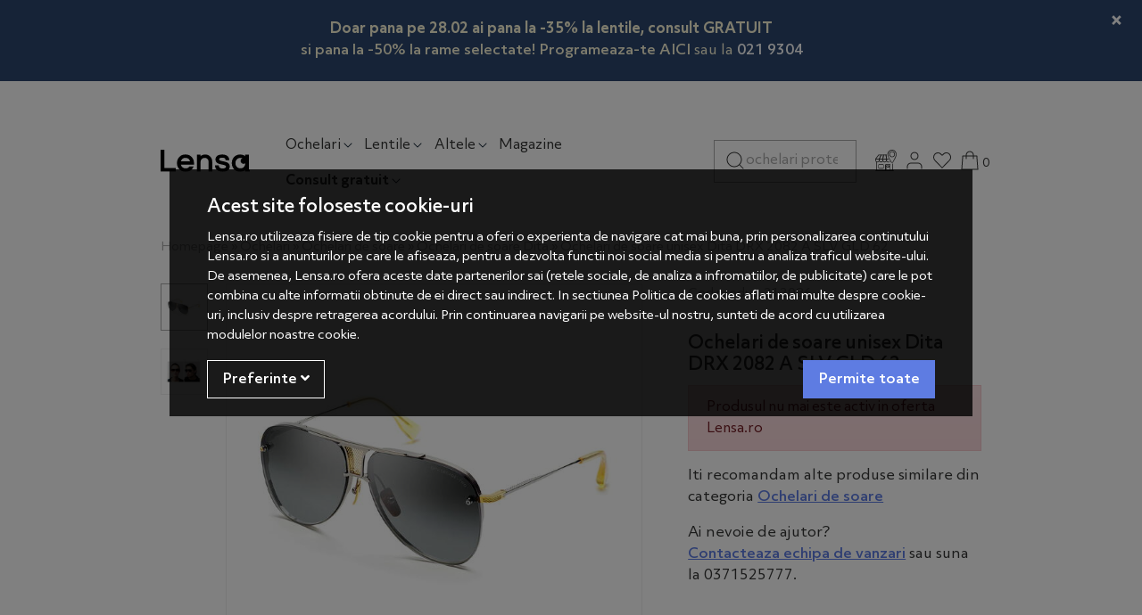

--- FILE ---
content_type: text/html; charset=UTF-8
request_url: https://lensa.ro/ochelari-de-soare-unisex-dita-drx-2082-a-slv-gld-62/
body_size: 21146
content:
<!DOCTYPE html> <html lang="ro"> <head prefix="og: http://ogp.me/ns# fb: http://ogp.me/ns/fb# product: http://ogp.me/ns/product#"> <meta charset="utf-8"> <meta http-equiv="X-UA-Compatible" content="IE=edge"> <meta name="viewport" content="width=device-width, initial-scale=1, maximum-scale=1, minimum-scale=1, user-scalable=yes"> <meta name="referrer" content="no-referrer-when-downgrade"> <title>Ochelari de soare unisex Dita DRX 2082 A SLV GLD 62 - Lensa.ro</title> <link rel="icon" href="https://cdn.lensa.ro/views/lensa/images/favicons/favicon.ico?v=1768915561"> <meta name="robots" content="noindex,noarchive"> <meta name="keywords" content="ochelari de soare, ochelari de soare polarizati, ochelari de la lensa, Dita, ochelari de soare Dita, ochelari, soare, de soare, ochelari Dita, soare Dita, promotii, campanie, reduceri"> <meta name="description" content="Comanda online Ochelari de soare unisex Dita DRX 2082 A SLV GLD 62. Produs 100% original. Garantie si 30 zile Retur! Livrare rapida."> <script>
	let debugging = false;
	let is_ssl = (document.location.protocol == 'https:' ? true : false);
	let customerinfo = {
		id: '',
        	};
	let store_ssl_link = 'https://lensa.ro';
	let cookie_domain = '.lensa.ro';
	let cash_pickup_id = false;
	let store_link = 'https://lensa.ro';
	let has_triggered_send = false;
	let order_cookie_name = 'w1ckorder';
	let order_cookie_contents = new Object();
	let checkout_pickup_points_modal = true;
	let new_age_search_suggest = true;
	let search_frontend_provider = 'luigisbox';
				let checkout_email_optional = false;
	let shop_currency = 'RON';
	// layout
	let bs4 = true;
	let scroll_top_height = 55; // fixed nav
	let search_suggest_timeout = 500; // search-box typeahead
	let mega_menu_top = false;
	let menu_top = false;
</script> <script>
		function read_cookie(name) {
			return document.cookie.match('(^|;)\\s*' + name + '\\s*=\\s*([^;]+)')?.pop() || '';
		}

		let consent_params = new URLSearchParams(decodeURIComponent(read_cookie('cookies-consent')));
		function hasCookiesConsent(cookie_type) {
			let val = consent_params.get(cookie_type);
			return (val == 1 ? true : false);
		}
	</script> <meta name="maintenance-mode" content="off"> <meta name="twitter:card" content="summary_large_image"> <meta name="twitter:site" content="lentilelensa"> <meta name="twitter:creator" content="lentilelensa"> <meta name="twitter:title" content="DRX 2082 A SLV GLD 62"> <meta name="twitter:description" content="&amp;nbsp; Ce castigi cu ochelarii de soare de la Lensa?  Esti odihnit dupa ce te expui la soare pentru ca nu iti fortezi privirea; Esti un reper pentru cei din jur pentru ca porti ochelari de soare cool; Poti sa ai oricand o pereche de ochelari..."> <meta name="twitter:image:src" content="https://cdn.lensa.ro/images/products/img_202204011434/212086/full/dita-ochelari-de-soare-unisex-dita-drx-2082-a-slv-gld-62-407932.jpg"> <meta property="og:site_name" content="Lensa.ro"> <meta property="og:url" content="https://lensa.ro/ochelari-de-soare-unisex-dita-drx-2082-a-slv-gld-62/"> <meta property="og:title" content="Ochelari de soare unisex Dita DRX 2082 A SLV GLD 62 - DRX 2082 A SLV GLD 62"> <meta property="og:description" content="&amp;nbsp;Ce castigi cu ochelarii de soare de la Lensa?Esti odihnit dupa ce te expui la soare pentru ca nu iti fortezi privirea;Esti un reper pentru cei din jur pentru ca porti ochelari de soare cool;Poti sa ai oricand o pereche de ochelari de..."> <meta property="og:image" content="https://cdn.lensa.ro/images/products/img_202204011434/212086/full/dita-ochelari-de-soare-unisex-dita-drx-2082-a-slv-gld-62-407932.jpg"> <meta property="og:image:width" content="1000" > <meta property="og:image:height" content="1000" > <meta property="og:image" content="https://cdn.lensa.ro/images/products/img_202204011434/212086/full/dita-ochelari-de-soare-unisex-dita-drx-2082-a-slv-gld-62-407935.jpg"> <meta property="og:image:width" content="1000" > <meta property="og:image:height" content="1000" > <meta property="og:type" content="product"> <meta property="product:price:amount" content="5550.99"> <meta property="product:price:currency" content="RON"> <meta property="fb:app_id" content="1676055599370094"> <meta name="facebook-domain-verification" content="yhb5u0apao5i6m834t5g9dnb9od9y7"> <script>
	function custom_ecAddToCart(ec) {
		if(typeof ec === 'undefined' || typeof ec.items === 'undefined' || typeof ec.items[0] === 'undefined') {
			return false;
		}

        
        	}

	function custom_ecRemoveFromCart(ec) {
		if(typeof ec === 'undefined' || typeof ec.items === 'undefined' || typeof ec.items[0] === 'undefined') {
			return false;
		}

        
        	}
</script> <script async src="https://www.googletagmanager.com/gtag/js?id=AW-17365329932"></script> <script>
			window.dataLayer = window.dataLayer || [];
			function gtag(){dataLayer.push(arguments);}
			gtag('js', new Date());
			gtag('config', 'AW-17365329932');
		</script> <script>
				(function(f, a, s, h, i, o, n) {f['GlamiTrackerObject'] = i;
				f[i]=f[i]||function(){(f[i].q=f[i].q||[]).push(arguments)};o=a.createElement(s),
				n=a.getElementsByTagName(s)[0];o.async=1;o.src=h;n.parentNode.insertBefore(o,n)
				})(window, document, 'script', '//www.glami.ro/js/compiled/pt.js', 'glami');

				glami('create', '5AF8DF5A064FC4BB49783B8E8C81C07B', 'ro');
				glami('track', 'PageView');
			</script> <script>
				glami('track', 'ViewContent', {
					content_type: 'product',
					item_ids: ['212086'], // currently viewed product ID. Use the same ID as you use in the feed (ITEM_ID)
					product_names: ['Ochelari de soare unisex Dita DRX 2082 A SLV GLD 62'] // currently viewed product name. Use the same names as you use in the feed (PRODUCTNAME).
				});
			</script> <link rel="stylesheet" type="text/css" href="https://cdn.lensa.ro/libraries/custom-select/select2.min.css?v=1768915561"> <link rel="stylesheet" type="text/css" href="https://cdn.lensa.ro/views/lensa/styles-bs4/css/bootstrap.css?v=1768915561"> <script async src="https://scripts.luigisbox.tech/LBX-434935.js"></script> </head> <body data-grid-size="xs"> <script>
	function custom_ecAddToCart(ec) {
		if(typeof ec === 'undefined' || typeof ec.items === 'undefined' || typeof ec.items[0] === 'undefined') {
			return false;
		}

        
        	}

	function custom_ecRemoveFromCart(ec) {
		if(typeof ec === 'undefined' || typeof ec.items === 'undefined' || typeof ec.items[0] === 'undefined') {
			return false;
		}

        
        	}
</script> <div id="fb-root"></div> <script>(function(d, s, id) {
		var js, fjs = d.getElementsByTagName(s)[0];
		if (d.getElementById(id)) return;
		js = d.createElement(s); js.id = id;
		js.src = "//connect.facebook.net/ro_RO/all.js#xfbml=1";
		js.async = true;
		js.defer = true;
		fjs.parentNode.insertBefore(js, fjs);
	}(document, 'script', 'facebook-jssdk'));</script> <div class="content-wrapper"> <noscript> <div class="alert alert-danger py-2 mt-0" role="alert"> <i class="fa fa-exclamation-triangle"></i>
			Trebuie sa aveti JavaScript activat in browser-ul dvs. pentru a putea folosi toate functionalitatile acestui site.		</div> </noscript> <div id="alert-contact-comments" class="alert alert-dismissible fade show py-2 text-center mt-0" role="alert" data-hide-days="1"> <div style="padding: 10px; text-align: center;"> <p style="margin: 0;"><a style="color: #FBF6D8 !important; font-weight: bold !important; text-decoration: none !important;" href="https://lensa.ro/promotii?sort=discount%7Cdescending"> Doar pana pe 28.02 ai pana la -35% la lentile, consult GRATUIT</a></p> <p style="color: #FBF6D8 !important; font-weight: normal; margin: 0;"><strong>si pana la -50% la rame selectate! Programeaza-te </strong> <a style="color: #FBF6D8 !important; text-decoration: none !important;" href="https://lensa.ro/shopping/programare-consultatie/?calificat"><strong>AICI</strong></a> sau la <a style="color: # !important; text-decoration: none !important; display: inline-flex; align-items: center; gap: 5px;" href="tel:+40219304"> <strong>021 9304</strong> </a></p> </div> <button type="button" class="close" data-dismiss="alert" aria-label="Inchide"> <span aria-hidden="true">&times;</span> </button> </div> <div class="header-content-container"> <div class="position-relative"> <div class="container"> <header id="header-content" class=""> <div class="header-row row pt-3 py-lg-4 align-items-center"> <div class="logo col-6 col-lg-2 order-1"> <img src="/views/lensa/images/icons/menu.svg" class="menu-hamburger pr-2" onclick="$('.header-content-container').toggleClass('show-cat'); $('body').addClass('no-scroll')" alt="deschide-meniu"> <a href="https://lensa.ro" title="Lensa.ro - "> <img class="img-fluid" src="/views/lensa/images/layout/logo.svg?v=1768915561" alt="Lensa.ro" width="300" height="76"> </a> </div> <div class="categories col-12 col-lg-6 col-xl-5 pl-3 pl-lg-0 mt-2 mt-lg-1 mb-lg-0 order-4 order-lg-2 position-static"> <p class="close-menu-fixed d-none"><img src="/views/lensa/images/icons/close.svg" alt="inchide" onclick="$('.header-content-container').removeClass('show-cat'); $('body').removeClass('no-scroll')"></p> <nav id="nav-categories" class="navbar-nav flex-row justify-content-between justify-content-lg-start"> <ul class="nav d-flex flex-row justify-content-between justify-content-lg-start w-100 nav-pills" id="nav-switch"> <li class="nav-item dropdown main pr-2 pr-xxl-4"> <a class="nav-link open-dropdown" data-toggle="dropdown" role="button" aria-expanded="false" href="https://lensa.ro/ochelari/" title="Ochelari">
						Ochelari<img src="/views/lensa/images/icons/arrow-down.svg" class="img-fluid ml-xl-1 d-none d-lg-inline" alt="arrow"> </a> <div class="dropdown-menu dropdown-fullwidth border-0 py-3"> <div class="container"> <div class="row"> <div class="left-menu-col col-12 col-lg-3 pl-0"> <p class="menu-title small pb-2 mt-3 px-3 d-none d-lg-block">Tip</p> <p class="close-menu px-3 d-inline-block d-lg-none"><img src="/views/lensa/images/icons/close.svg" alt="inchide" onclick="$('.dropdown-fullwidth').removeClass('show');"></p> <a class="dropdown-item h5 font-weight-medium text-dark-grey" href="https://lensa.ro/ochelari-soare/" title="Ochelari de soare" data-target="#meniu-618">Ochelari de soare</a> <a class="dropdown-item h5 font-weight-medium text-dark-grey" href="https://lensa.ro/ochelari-de-vedere/" title="Rame ochelari de vedere" data-target="#meniu-658">Rame ochelari de vedere</a> <a class="dropdown-item h5 font-weight-medium text-dark-grey" href="https://lensa.ro/ochelari-sport/" title="Ochelari sport" data-target="#meniu-719">Ochelari sport</a> <a class="dropdown-item h5 font-weight-medium text-dark-grey" href="https://lensa.ro/ochelari-pentru-calculator/" title="Ochelari pentru calculator" data-target="#meniu-731">Ochelari pentru calculator</a> </div> <div class="right-menu-col col-12 col-lg-9 pl-0"> <div id="meniu-618" class="content-item"> <div class="full-menu-name col-12 text-center d-lg-none font-weight-medium">Ochelari de soare</div> <div class="category-banner px-xxl-0 float-right col-12 mb-4 mb-xxl-0 col-xl-5 d-lg-none d-xxl-block"> <a href="https://lensa.ro/promotii/?campaign_id=4280&sort=price%7Cascending"> <img src="https://lensa.ro/images/b/ff85bc667090a1bb8448ce3ba6627c6d.png" class="img-fluid bnr-cat" alt="banner" width="535" height="390"> </a> </div> <div class="col-12 d-lg-none see-all-prods-mobile"><a href="https://lensa.ro/ochelari-soare/" class="d-inline-block mt-3 font-weight-medium">Vezi toate produsele <img src="/views/lensa/images/icons/arrow-right-thin.svg" class="ml-1" title="Toate produsele" alt="Toate produsele"></a></div> <div class="col-12 col-xxl-10 p-0 px-md-3"> <div class="menu-content nav d-flex w-100"> <div class="menu-zone col-6 col-md-4 col-lg-auto px-3 px-md-2 px-xl-3 pr-0"> <p class="menu-title small pb-sm-2 mt-3 mb-2">Tip lentila</p> <ul class="list-unstyled"> <li class="pb-1 pb-sm-2"> <a href="https://lensa.ro/ochelari-soare/filtre/generic-tip-lentila-culoare-uniforma/" target="_self"> <span>Culoare uniformă</span> </a> </li> <li class="pb-1 pb-sm-2"> <a href="https://lensa.ro/ochelari-soare/filtre/generic-tip-lentila-gradient/" target="_self"> <span>Gradient</span> </a> </li> <li class="pb-1 pb-sm-2"> <a href="https://lensa.ro/ochelari-soare/filtre/generic-tip-lentila-oglinda/" target="_self"> <span>Oglinda</span> </a> </li> <li class="pb-1 pb-sm-2"> <a href="https://lensa.ro/ochelari-soare/filtre/generic-tip-lentila-polarizati/" target="_self"> <span>Polarizati</span> </a> </li> </ul> </div> <div class="menu-zone col-6 col-md-4 col-lg-auto px-3 px-md-2 px-xl-3 pr-0"> <p class="menu-title small pb-sm-2 mt-3 mb-2">Gen</p> <ul class="list-unstyled"> <li class="pb-1 pb-sm-2"> <a href="https://lensa.ro/ochelari-soare/filtre/generic-pentru-dama/" target="_self" title="Ochelari de soare dama / femei"> <span>Femei</span> </a> </li> <li class="pb-1 pb-sm-2"> <a href="https://lensa.ro/ochelari-soare/filtre/generic-pentru-barbati/" target="_self" title="Ochelari de soare pentru barbati"> <span>Barbati</span> </a> </li> <li class="pb-1 pb-sm-2"> <a href="https://lensa.ro/ochelari-soare/filtre/generic-pentru-copii/" target="_self" title="Ochelari de soare pentru copii"> <span>Copii</span> </a> </li> <li class="pb-1 pb-sm-2"> <a href="https://lensa.ro/ochelari-soare/filtre/generic-pentru-unisex/" target="_self" title="Ochelari de soare pentru unisex"> <span>Unisex</span> </a> </li> </ul> </div> <div class="menu-zone col-6 col-md-4 col-lg-auto px-3 px-md-2 px-xl-3 pr-0"> <p class="menu-title small pb-sm-2 mt-3 mb-2">Forma</p> <ul class="list-unstyled"> <li class="pb-1 pb-sm-2"> <a href="https://lensa.ro/ochelari-soare/filtre/generic-stil-rama-pilot/" target="_self" title="Ochelari de soare Pilot"> <img src="https://cdn.lensa.ro/images/menus_images/de7343133f467619d1c15abcb28ccb37.jpg?v=1768915561" class="menu-item-icon img-fluid mr-1 mr-sm-2 d-inline-block" alt="Pilot"> <span>Pilot</span> </a> </li> <li class="pb-1 pb-sm-2"> <a href="https://lensa.ro/ochelari-soare/filtre/generic-stil-rama-cat-eye/" target="_self" title="Ochelari de soare Cat eye"> <img src="https://cdn.lensa.ro/images/menus_images/06e8eda80ce02e20b30b1754058acdc5.jpg?v=1768915561" class="menu-item-icon img-fluid mr-1 mr-sm-2 d-inline-block" alt="Cat eye"> <span>Cat eye</span> </a> </li> <li class="pb-1 pb-sm-2"> <a href="https://lensa.ro/ochelari-soare/filtre/generic-stil-rama-browline/" target="_self" title="Ochelari de soare Browline"> <img src="https://cdn.lensa.ro/images/menus_images/05ca9be97d9dd67e12a90ba7b99c381e.jpg?v=1768915561" class="menu-item-icon img-fluid mr-1 mr-sm-2 d-inline-block" alt="Browline"> <span>Browline</span> </a> </li> <li class="pb-1 pb-sm-2"> <a href="https://lensa.ro/ochelari-soare/filtre/generic-stil-rama-supradimensionati/" target="_self" title="Ochelari de soare Supradimensionati"> <img src="https://cdn.lensa.ro/images/menus_images/1b906c0b56166bf7ded7536ae7d5efd5.jpg?v=1768915561" class="menu-item-icon img-fluid mr-1 mr-sm-2 d-inline-block" alt="Supradimensionati"> <span>Supradimensionati</span> </a> </li> <li class="pb-1 pb-sm-2"> <a href="https://lensa.ro/ochelari-soare/filtre/generic-stil-rama-rotunzi/" target="_self" title="Ochelari de soare Rotunzi"> <img src="https://cdn.lensa.ro/images/menus_images/4f09d21a69512432282a37f89f11f616.jpg?v=1768915561" class="menu-item-icon img-fluid mr-1 mr-sm-2 d-inline-block" alt="Rotunzi"> <span>Rotunzi</span> </a> </li> <li class="pb-1 pb-sm-2"> <a href="https://lensa.ro/ochelari-soare/filtre/generic-stil-rama-rectangulari/" target="_self" title="Ochelari de soare Rectangulari"> <img src="https://cdn.lensa.ro/images/menus_images/f7eab02515347cdfd95f105627ac5810.jpg?v=1768915561" class="menu-item-icon img-fluid mr-1 mr-sm-2 d-inline-block" alt="Rectangulari"> <span>Rectangulari</span> </a> </li> <li class="pb-1 pb-sm-2"> <a href="https://lensa.ro/ochelari-soare/filtre/generic-stil-rama-ovali/" target="_self" title="Ochelari de soare Ovali"> <img src="https://cdn.lensa.ro/images/menus_images/e7bf656d6b1d14773b58d214dd45275f.jpg?v=1768915561" class="menu-item-icon img-fluid mr-1 mr-sm-2 d-inline-block" alt="Ovali"> <span>Ovali</span> </a> </li> <li class="pb-1 pb-sm-2"> <a href="https://lensa.ro/ochelari-soare/filtre/generic-stil-rama-sport/" target="_self" title="Ochelari de soare Sport"> <img src="https://cdn.lensa.ro/images/menus_images/9a469d31868edb7e61319abefa5e1c11.jpg?v=1768915561" class="menu-item-icon img-fluid mr-1 mr-sm-2 d-inline-block" alt="Sport"> <span>Sport</span> </a> </li> <li class="pb-1 pb-sm-2 danger d-lg-none"> <a href="https://lensa.ro/ochelari-soare/" target="_self" title="Ochelari Soare"> <span>Vezi toate produsele</span> </a> </li> </ul> </div> <div class="menu-zone col-6 col-md-4 col-lg-auto px-3 px-md-2 px-xl-3 pr-0"> <p class="menu-title small pb-sm-2 mt-3 mb-2">Brand</p> <ul class="list-unstyled"> <li class="pb-1 pb-sm-2"> <a href="https://lensa.ro/ochelari-soare/polarizen/" target="_self" title="Ochelari de soare Polarizen"> <span>Polarizen</span> </a> </li> <li class="pb-1 pb-sm-2"> <a href="https://lensa.ro/ochelari-soare/ray-ban/" target="_self" title="Ochelari de soare Ray-Ban"> <span>Ray-Ban</span> </a> </li> <li class="pb-1 pb-sm-2"> <a href="https://lensa.ro/ochelari-soare/hawkers/" target="_self" title="Ochelari de soare Hawkers"> <span>Hawkers</span> </a> </li> <li class="pb-1 pb-sm-2"> <a href="https://lensa.ro/ochelari-soare/polaroid/" target="_self" title="Ochelari de soare Polaroid"> <span>Polaroid</span> </a> </li> <li class="pb-1 pb-sm-2"> <a href="https://lensa.ro/ochelari-soare/carrera/" target="_self" title="Ochelari de soare Carrera"> <span>Carrera</span> </a> </li> <li class="pb-1 pb-sm-2"> <a href="https://lensa.ro/ochelari-soare/guess/" target="_self" title="Ochelari de soare Guess"> <span>Guess</span> </a> </li> <li class="pb-1 pb-sm-2"> <a href="https://lensa.ro/ochelari-soare/police/" target="_self" title="Ochelari de soare Police"> <span>Police</span> </a> </li> <li class="pb-1 pb-sm-2"> <a href="https://lensa.ro/ochelari-soare/vogue/" target="_self" title="Ochelari de soare Vogue"> <span>Vogue</span> </a> </li> <li class="pb-1 pb-sm-2"> <a href="https://lensa.ro/ochelari-soare/polar/" target="_self" title="Ochelari de soare Polar"> <span>Polar</span> </a> </li> <li class="pb-1 pb-sm-2"> <a href="https://lensa.ro/producatori/" target="_self" title="Vezi toate brandurile"> <span>Vezi toate brandurile</span> </a> </li> </ul> </div> </div> </div> </div> <div id="meniu-658" class="content-item"> <div class="full-menu-name col-12 text-center d-lg-none font-weight-medium">Rame ochelari de vedere</div> <div class="category-banner px-xxl-0 float-right col-12 mb-4 mb-xxl-0 col-xl-5 d-lg-none d-xxl-block"> <a href="https://lensa.ro/promotii/?campaign_id=4277"> <img src="https://lensa.ro/images/b/723d078ed8bb9b5f374ae8797aca9e24.png" class="img-fluid bnr-cat" alt="banner" width="535" height="390"> </a> </div> <div class="col-12 d-lg-none see-all-prods-mobile"><a href="https://lensa.ro/ochelari-de-vedere/" class="d-inline-block mt-3 font-weight-medium">Vezi toate produsele <img src="/views/lensa/images/icons/arrow-right-thin.svg" class="ml-1" title="Toate produsele" alt="Toate produsele"></a></div> <div class="col-12 col-xxl-10 p-0 px-md-3"> <div class="menu-content nav d-flex w-100"> <div class="menu-zone col-6 col-md-4 col-lg-auto px-3 px-md-2 px-xl-3 pr-0"> <p class="menu-title small pb-sm-2 mt-3 mb-2">Gen</p> <ul class="list-unstyled"> <li class="pb-1 pb-sm-2"> <a href="https://lensa.ro/ochelari-de-vedere/filtre/generic-pentru-dama/" target="_self" title="Ochelari de vedere dama / femei"> <span>Femei</span> </a> </li> <li class="pb-1 pb-sm-2"> <a href="https://lensa.ro/ochelari-de-vedere/filtre/generic-pentru-barbati/" target="_self" title="Ochelari de vedere pentru barbati"> <span>Barbati</span> </a> </li> <li class="pb-1 pb-sm-2"> <a href="https://lensa.ro/ochelari-de-vedere/filtre/generic-pentru-copii/" target="_self" title="Ochelari de vedere pentru copii"> <span>Copii</span> </a> </li> <li class="pb-1 pb-sm-2"> <a href="https://lensa.ro/ochelari-de-vedere/filtre/generic-pentru-unisex/" target="_self" title="Ochelari de vedere unisex"> <span>Unisex</span> </a> </li> </ul> </div> <div class="menu-zone col-6 col-md-4 col-lg-auto px-3 px-md-2 px-xl-3 pr-0"> <p class="menu-title small pb-sm-2 mt-3 mb-2">Tip rama</p> <ul class="list-unstyled"> <li class="pb-1 pb-sm-2"> <a href="https://lensa.ro/ochelari-de-vedere/filtre/generic-tip-rama-fara-rama/" target="_self"> <span>Fara rama</span> </a> </li> <li class="pb-1 pb-sm-2"> <a href="https://lensa.ro/ochelari-de-vedere/filtre/generic-tip-rama-rama-completa/" target="_self"> <span>Rama completa</span> </a> </li> <li class="pb-1 pb-sm-2"> <a href="https://lensa.ro/ochelari-de-vedere/filtre/generic-tip-rama-semi-rama/" target="_self"> <span>Semi rama</span> </a> </li> </ul> </div> <div class="menu-zone col-6 col-md-4 col-lg-auto px-3 px-md-2 px-xl-3 pr-0"> <p class="menu-title small pb-sm-2 mt-3 mb-2">Forma Rame</p> <ul class="list-unstyled"> <li class="pb-1 pb-sm-2"> <a href="https://lensa.ro/ochelari-de-vedere/filtre/generic-stil-rama-clip-on/" target="_self" title="Rame ochelari de vedere Clip On"> <img src="https://cdn.lensa.ro/images/menus_images/4a74dd36a20ae7f32d56dc1a3a8e1362.png?v=1768915561" class="menu-item-icon img-fluid mr-1 mr-sm-2 d-inline-block" alt="Clip On"> <span>Clip On</span> </a> </li> <li class="pb-1 pb-sm-2"> <a href="https://lensa.ro/ochelari-de-vedere/filtre/generic-stil-rama-cat-eye/" target="_self" title="Rame ochelari de vedere Cat eye"> <img src="https://cdn.lensa.ro/images/menus_images/f987442638c10f3b3dff0be691a236a4.jpg?v=1768915561" class="menu-item-icon img-fluid mr-1 mr-sm-2 d-inline-block" alt="Cat eye"> <span>Cat eye</span> </a> </li> <li class="pb-1 pb-sm-2"> <a href="https://lensa.ro/ochelari-de-vedere/filtre/generic-stil-rama-ovali/" target="_self" title="Rame ochelari de vedere Ovali"> <img src="https://cdn.lensa.ro/images/menus_images/fa7c7d98e1804ec70f4d98b9f8ada2f8.jpg?v=1768915561" class="menu-item-icon img-fluid mr-1 mr-sm-2 d-inline-block" alt="Ovali"> <span>Ovali</span> </a> </li> <li class="pb-1 pb-sm-2"> <a href="https://lensa.ro/ochelari-de-vedere/filtre/generic-stil-rama-pilot/" target="_self" title="Rame ochelari de vedere Pilot"> <img src="https://cdn.lensa.ro/images/menus_images/bef0a0d608fa80ae37dfa25ddf484448.jpg?v=1768915561" class="menu-item-icon img-fluid mr-1 mr-sm-2 d-inline-block" alt="Pilot"> <span>Pilot</span> </a> </li> <li class="pb-1 pb-sm-2"> <a href="https://lensa.ro/ochelari-de-vedere/filtre/generic-stil-rama-rectangulari/" target="_self" title="Rame ochelari de vedere Rectangulari"> <img src="https://cdn.lensa.ro/images/menus_images/9441a2ab1b096ea3794d3992dce0a042.jpg?v=1768915561" class="menu-item-icon img-fluid mr-1 mr-sm-2 d-inline-block" alt="Rectangulari"> <span>Rectangulari</span> </a> </li> <li class="pb-1 pb-sm-2"> <a href="https://lensa.ro/ochelari-de-vedere/filtre/generic-stil-rama-rotunzi/" target="_self" title="Rame ochelari de vedere Rotunzi"> <img src="https://cdn.lensa.ro/images/menus_images/3e9c756dfe26896e72be2cb5e96a8c88.jpg?v=1768915561" class="menu-item-icon img-fluid mr-1 mr-sm-2 d-inline-block" alt="Rotunzi"> <span>Rotunzi</span> </a> </li> <li class="pb-1 pb-sm-2 danger d-lg-none"> <a href="https://lensa.ro/ochelari-de-vedere/" target="_self" title="Ochelari de Vedere"> <span>Vezi toate produsele</span> </a> </li> </ul> </div> <div class="menu-zone col-6 col-md-4 col-lg-auto px-3 px-md-2 px-xl-3 pr-0"> <p class="menu-title small pb-sm-2 mt-3 mb-2">Brand</p> <ul class="list-unstyled"> <li class="pb-1 pb-sm-2"> <a href="https://lensa.ro/ochelari-de-vedere/ray-ban/" target="_self" title="Rame ochelari de vedere Ray-Ban"> <span>Ray-Ban</span> </a> </li> <li class="pb-1 pb-sm-2"> <a href="https://lensa.ro/ochelari-de-vedere/polarizen/" target="_self" title="Rame ochelari de vedere Polarizen"> <span>Polarizen</span> </a> </li> <li class="pb-1 pb-sm-2"> <a href="https://lensa.ro/ochelari-de-vedere/polar/" target="_self" title="Rame ochelari de vedere POLAR"> <span>Polar</span> </a> </li> <li class="pb-1 pb-sm-2"> <a href="https://lensa.ro/ochelari-de-vedere/tommy-hilfiger/" target="_self" title="Rame ochelari de vedere Tommy Hilfiger"> <span>Tommy Hilfiger</span> </a> </li> <li class="pb-1 pb-sm-2"> <a href="https://lensa.ro/ochelari-de-vedere/battatura/" target="_self" title="Rame ochelari de vedere Battatura"> <span>Battatura</span> </a> </li> <li class="pb-1 pb-sm-2"> <a href="https://lensa.ro/ochelari-de-vedere/police/" target="_self" title="Rame ochelari de vedere Police"> <span>Police</span> </a> </li> <li class="pb-1 pb-sm-2"> <a href="https://lensa.ro/ochelari-de-vedere/vogue/" target="_self" title="Rame ochelari de vedere Vogue"> <span>Vogue</span> </a> </li> <li class="pb-1 pb-sm-2"> <a href="https://lensa.ro/ochelari-de-vedere/guess/" target="_self" title="Rame ochelari de vedere Guess"> <span>Guess</span> </a> </li> <li class="pb-1 pb-sm-2"> <a href="https://lensa.ro/ochelari-de-vedere/hugo-boss/" target="_self" title="Rame ochelari de vedere Hugo Boss"> <span>Hugo Boss</span> </a> </li> <li class="pb-1 pb-sm-2"> <a href="https://lensa.ro/producatori/" target="_self" title="Vezi toate brandurile"> <span>Vezi toate brandurile</span> </a> </li> </ul> </div> </div> </div> </div> <div id="meniu-719" class="content-item"> <div class="full-menu-name col-12 text-center d-lg-none font-weight-medium">Ochelari sport</div> <div class="category-banner px-xxl-0 float-right col-12 mb-4 mb-xxl-0 col-xl-5 d-lg-none d-xxl-block"> <a href="https://lensa.ro/ochelari-sport/filtre/stoc/"> <img src="https://lensa.ro/images/b/6fd7ad550eb484231072b5dea55a4e1c.png" class="img-fluid bnr-cat" alt="banner" width="535" height="390"> </a> </div> <div class="col-12 d-lg-none see-all-prods-mobile"><a href="https://lensa.ro/ochelari-sport/" class="d-inline-block mt-3 font-weight-medium">Vezi toate produsele <img src="/views/lensa/images/icons/arrow-right-thin.svg" class="ml-1" title="Toate produsele" alt="Toate produsele"></a></div> <div class="col-12 col-xxl-10 p-0 px-md-3"> <div class="menu-content nav d-flex w-100"> <div class="menu-zone col-6 col-md-4 col-lg-auto px-3 px-md-2 px-xl-3 pr-0"> <p class="menu-title small pb-sm-2 mt-3 mb-2">Gen</p> <ul class="list-unstyled"> <li class="pb-1 pb-sm-2"> <a href="https://lensa.ro/ochelari-sport/filtre/generic-pentru-femei/" target="_self" title="Ochelari sport pentru dama / femei"> <span>Femei</span> </a> </li> <li class="pb-1 pb-sm-2"> <a href="https://lensa.ro/ochelari-sport/filtre/generic-pentru-barbati/" target="_self" title="Ochelari sport pentru barbati"> <span>Barbati</span> </a> </li> <li class="pb-1 pb-sm-2"> <a href="https://lensa.ro/ochelari-sport/filtre/generic-pentru-copii/" target="_self" title="Ochelari sport pentru copii"> <span>Copii</span> </a> </li> <li class="pb-1 pb-sm-2"> <a href="https://lensa.ro/ochelari-sport/filtre/generic-pentru-unisex/" target="_self" title="Ochelari sport unisex"> <span>Unisex</span> </a> </li> </ul> </div> <div class="menu-zone col-6 col-md-4 col-lg-auto px-3 px-md-2 px-xl-3 pr-0"> <p class="menu-title small pb-sm-2 mt-3 mb-2">Categorie</p> <ul class="list-unstyled"> <li class="pb-1 pb-sm-2"> <a href="https://lensa.ro/ochelari-sport/filtre/generic-tip-sport-ciclism/" target="_self" title="Ochelari de ciclism"> <span>Ciclism</span> </a> </li> <li class="pb-1 pb-sm-2"> <a href="https://lensa.ro/ochelari-sport/filtre/generic-tip-sport-alergare/" target="_self" title="Ochelari de alergare"> <span>Alergare</span> </a> </li> <li class="pb-1 pb-sm-2"> <a href="https://lensa.ro/ochelari-sport/filtre/generic-tip-sport-inot/" target="_self" title="Ochelari de inot"> <span>Inot</span> </a> </li> <li class="pb-1 pb-sm-2"> <a href="https://lensa.ro/ochelari-sport/filtre/generic-tip-sport-ski---snowboard/" target="_self" title="Ochelari schi / ski si snowboard online - Super preturi - Lensa.ro"> <span>Ski</span> </a> </li> <li class="pb-1 pb-sm-2 danger d-lg-none"> <a href="https://lensa.ro/ochelari-sport/" target="_self" title="Ochelari Sport"> <span>Vezi toate produsele</span> </a> </li> </ul> </div> <div class="menu-zone col-6 col-md-4 col-lg-auto px-3 px-md-2 px-xl-3 pr-0"> <p class="menu-title small pb-sm-2 mt-3 mb-2">Brand</p> <ul class="list-unstyled"> <li class="pb-1 pb-sm-2"> <a href="https://lensa.ro/ochelari-sport/oakley/" target="_self" title="Ochelari sport Oakley"> <span>Oakley</span> </a> </li> <li class="pb-1 pb-sm-2"> <a href="https://lensa.ro/ochelari-sport/smith/" target="_self" title="Ochelari sport Smith"> <span>Smith</span> </a> </li> <li class="pb-1 pb-sm-2"> <a href="https://lensa.ro/ochelari-sport/montana-sunoptic/" target="_self" title="Ochelari sport Montana Sunoptic"> <span>Montana Sunoptic</span> </a> </li> <li class="pb-1 pb-sm-2"> <a href="https://lensa.ro/ochelari-sport/cebe/" target="_self" title="Ochelari sport Cebe"> <span>Cebe</span> </a> </li> <li class="pb-1 pb-sm-2"> <a href="https://lensa.ro/ochelari-sport/uvex/" target="_self" title="Ochelari sport Uvex"> <span>Uvex</span> </a> </li> <li class="pb-1 pb-sm-2"> <a href="https://lensa.ro/producatori/" target="_self" title="Vezi toate brandurile"> <span>Vezi toate brandurile</span> </a> </li> </ul> </div> </div> </div> </div> <div id="meniu-731" class="content-item"> <div class="full-menu-name col-12 text-center d-lg-none font-weight-medium">Ochelari pentru calculator</div> <div class="category-banner px-xxl-0 float-right col-12 mb-4 mb-xxl-0 col-xl-5 d-lg-none d-xxl-block"> <a href="https://lensa.ro/ochelari-pentru-calculator/fil..."> <img src="https://lensa.ro/images/b/1c8cfbb078d7f2f003e30951c07621ae.png" class="img-fluid bnr-cat" alt="banner" width="535" height="390"> </a> </div> <div class="col-12 d-lg-none see-all-prods-mobile"><a href="https://lensa.ro/ochelari-pentru-calculator/" class="d-inline-block mt-3 font-weight-medium">Vezi toate produsele <img src="/views/lensa/images/icons/arrow-right-thin.svg" class="ml-1" title="Toate produsele" alt="Toate produsele"></a></div> <div class="col-12 col-xxl-10 p-0 px-md-3"> <div class="menu-content nav d-flex w-100"> <div class="menu-zone col-6 col-md-4 col-lg-auto px-3 px-md-2 px-xl-3 pr-0"> <p class="menu-title small pb-sm-2 mt-3 mb-2">Gen</p> <ul class="list-unstyled"> <li class="pb-1 pb-sm-2"> <a href="https://lensa.ro/ochelari-pentru-calculator/filtre/generic-pentru-femei/" target="_self" title="Ochelari pentru calculator pentru dama / femei"> <span>Femei</span> </a> </li> <li class="pb-1 pb-sm-2"> <a href="https://lensa.ro/ochelari-pentru-calculator/filtre/generic-pentru-barbati/" target="_self" title="Ochelari pentru calculator pentru barbati"> <span>Barbati</span> </a> </li> <li class="pb-1 pb-sm-2"> <a href="https://lensa.ro/ochelari-pentru-calculator/filtre/generic-pentru-unisex/" target="_self" title="Ochelari pentru calculator pentru unisex"> <span>Unisex</span> </a> </li> </ul> </div> <div class="menu-zone col-6 col-md-4 col-lg-auto px-3 px-md-2 px-xl-3 pr-0"> <p class="menu-title small pb-sm-2 mt-3 mb-2">Stil rama</p> <ul class="list-unstyled"> <li class="pb-1 pb-sm-2"> <a href="https://lensa.ro/ochelari-pentru-calculator/filtre/generic-stil-rama-cat-eye/" target="_self" title="Ochelari pentru calculator Cat Eye"> <img src="https://cdn.lensa.ro/images/menus_images/a4f3e09d6c1614db1049a0eabd92b881.jpg?v=1768915561" class="menu-item-icon img-fluid mr-1 mr-sm-2 d-inline-block" alt="Cat eye"> <span>Cat eye</span> </a> </li> <li class="pb-1 pb-sm-2"> <a href="https://lensa.ro/ochelari-pentru-calculator/filtre/generic-stil-rama-clip-on/" target="_self" title="Ochelari pentru calculator Clip on"> <img src="https://cdn.lensa.ro/images/menus_images/4afbd3d946d65c4363e502462e7863e0.png?v=1768915561" class="menu-item-icon img-fluid mr-1 mr-sm-2 d-inline-block" alt="Clip on"> <span>Clip on</span> </a> </li> <li class="pb-1 pb-sm-2"> <a href="https://lensa.ro/ochelari-pentru-calculator/filtre/generic-stil-rama-ovali/" target="_self" title="Ochelari pentru calculator Ovali"> <img src="https://cdn.lensa.ro/images/menus_images/f4181947ab2cff7f4fd96b2a59df3ee3.jpg?v=1768915561" class="menu-item-icon img-fluid mr-1 mr-sm-2 d-inline-block" alt="Ovali"> <span>Ovali</span> </a> </li> <li class="pb-1 pb-sm-2"> <a href="https://lensa.ro/ochelari-pentru-calculator/filtre/generic-stil-rama-patrati/" target="_self" title="Ochelari pentru calculator Patrati"> <img src="https://cdn.lensa.ro/images/menus_images/532b3ef0b4b964d871fa883e74c203ca.jpg?v=1768915561" class="menu-item-icon img-fluid mr-1 mr-sm-2 d-inline-block" alt="Patrati"> <span>Patrati</span> </a> </li> <li class="pb-1 pb-sm-2"> <a href="https://lensa.ro/ochelari-pentru-calculator/filtre/generic-stil-rama-pilot/" target="_self" title="Ochelari pentru calculator Pilot"> <img src="https://cdn.lensa.ro/images/menus_images/a2c1bc02fba36e31623fcf4bd81e5f7c.jpg?v=1768915561" class="menu-item-icon img-fluid mr-1 mr-sm-2 d-inline-block" alt="Pilot"> <span>Pilot</span> </a> </li> <li class="pb-1 pb-sm-2"> <a href="https://lensa.ro/ochelari-pentru-calculator/filtre/generic-stil-rama-rectangulari/" target="_self" title="Ochelari pentru calculator Rectangulari"> <img src="https://cdn.lensa.ro/images/menus_images/ed13dd9acb526cf53e161131e052052e.jpg?v=1768915561" class="menu-item-icon img-fluid mr-1 mr-sm-2 d-inline-block" alt="Rectangulari"> <span>Rectangulari</span> </a> </li> <li class="pb-1 pb-sm-2"> <a href="https://lensa.ro/ochelari-pentru-calculator/filtre/generic-stil-rama-rotunzi" target="_self" title="Ochelari pentru calculator Rotunzi"> <img src="https://cdn.lensa.ro/images/menus_images/9554a0ff0953ba1dd8df49f70d1bccd3.jpg?v=1768915561" class="menu-item-icon img-fluid mr-1 mr-sm-2 d-inline-block" alt="Rotunzi"> <span>Rotunzi</span> </a> </li> <li class="pb-1 pb-sm-2 danger d-lg-none"> <a href="https://lensa.ro/ochelari-pentru-calculator/" target="_self" title="Ochelari pentru Calculator"> <span>Vezi toate produsele</span> </a> </li> </ul> </div> </div> </div> </div> </div> </div> </div> </div> </li> <li class="nav-item dropdown main pr-2 pr-xxl-4"> <a class="nav-link open-dropdown" data-toggle="dropdown" role="button" aria-expanded="false" href="https://lensa.ro/lentile/" title="Lentile">
						Lentile<img src="/views/lensa/images/icons/arrow-down.svg" class="img-fluid ml-xl-1 d-none d-lg-inline" alt="arrow"> </a> <div class="dropdown-menu dropdown-fullwidth border-0 py-3"> <div class="container"> <div class="row"> <div class="left-menu-col col-12 col-lg-3 pl-0"> <p class="menu-title small pb-2 mt-3 px-3 d-none d-lg-block">Tip</p> <p class="close-menu px-3 d-inline-block d-lg-none"><img src="/views/lensa/images/icons/close.svg" alt="inchide" onclick="$('.dropdown-fullwidth').removeClass('show');"></p> <a class="dropdown-item h5 font-weight-medium text-dark-grey" href="https://lensa.ro/lentile-de-contact/" title="Lentile de contact" data-target="#meniu-578">Lentile de contact</a> <a class="dropdown-item h5 font-weight-medium text-dark-grey" href="https://lensa.ro/lentile-contact-colorate/" title="Lentile contact colorate" data-target="#meniu-559">Lentile contact colorate</a> <a class="dropdown-item h5 font-weight-medium text-dark-grey" href="https://lensa.ro/lentile-de-vedere/" title="Lentile de vedere" data-target="#meniu-770">Lentile de vedere</a> </div> <div class="right-menu-col col-12 col-lg-9 pl-0"> <div id="meniu-578" class="content-item"> <div class="full-menu-name col-12 text-center d-lg-none font-weight-medium">Lentile de contact</div> <div class="category-banner px-xxl-0 float-right col-12 mb-4 mb-xxl-0 col-xl-5 d-lg-none d-xxl-block"> <a href="https://lensa.ro/promotii/?campaign_id=4283"> <img src="https://lensa.ro/images/b/4f7b70b05605da80990df84d0ed3870a.png" class="img-fluid bnr-cat" alt="banner" width="535" height="390"> </a> </div> <div class="col-12 d-lg-none see-all-prods-mobile"><a href="https://lensa.ro/lentile-de-contact/" class="d-inline-block mt-3 font-weight-medium">Vezi toate produsele <img src="/views/lensa/images/icons/arrow-right-thin.svg" class="ml-1" title="Toate produsele" alt="Toate produsele"></a></div> <div class="col-12 col-xxl-10 p-0 px-md-3"> <div class="menu-content nav d-flex w-100"> <div class="menu-zone col-6 col-md-4 col-lg-auto px-3 px-md-2 px-xl-3 pr-0"> <p class="menu-title small pb-sm-2 mt-3 mb-2">Perioada de utilizare</p> <ul class="list-unstyled"> <li class="pb-1 pb-sm-2"> <a href="https://lensa.ro/lentile-de-contact/filtre/generic-perioada-de-utilizare-anuale/" target="_self" title="Lentile de contact anuale"> <span>Anuale</span> </a> </li> <li class="pb-1 pb-sm-2"> <a href="https://lensa.ro/lentile-de-contact/filtre/generic-perioada-de-utilizare-bilunare/" target="_self" title="Lentile de contact bilunare"> <span>Bilunare</span> </a> </li> <li class="pb-1 pb-sm-2"> <a href="https://lensa.ro/lentile-de-contact/filtre/generic-perioada-de-utilizare-lunare/" target="_self" title="Lentile de contact lunare"> <span>Lunare</span> </a> </li> <li class="pb-1 pb-sm-2"> <a href="https://lensa.ro/lentile-de-contact/filtre/generic-perioada-de-utilizare-trimestriale/" target="_self" title="Lentile de contact trimestriale"> <span>Trimestriale</span> </a> </li> <li class="pb-1 pb-sm-2"> <a href="https://lensa.ro/lentile-de-contact/filtre/generic-perioada-de-utilizare-unica-folosinta/" target="_self" title="Lentile de contact unica folosinta"> <span>Unica folosinta</span> </a> </li> </ul> </div> <div class="menu-zone col-6 col-md-4 col-lg-auto px-3 px-md-2 px-xl-3 pr-0"> <p class="menu-title small pb-sm-2 mt-3 mb-2">Mod de purtare</p> <ul class="list-unstyled"> <li class="pb-1 pb-sm-2"> <a href="https://lensa.ro/lentile-de-contact/filtre/generic-mod-de-purtare-purtare-continua/" target="_self"> <span>Purtare continua</span> </a> </li> <li class="pb-1 pb-sm-2"> <a href="https://lensa.ro/lentile-de-contact/filtre/generic-mod-de-purtare-purtare-zilnica/" target="_self"> <span>Purtare zilnica</span> </a> </li> </ul> </div> <div class="menu-zone col-6 col-md-4 col-lg-auto px-3 px-md-2 px-xl-3 pr-0"> <p class="menu-title small pb-sm-2 mt-3 mb-2">Tip lentile</p> <ul class="list-unstyled"> <li class="pb-1 pb-sm-2"> <a href="https://lensa.ro/lentile-de-contact/filtre/generic-pentru-miopie-hipermetropie/" target="_self" title="Lentile de contact miopie / hipermetropie"> <span>Miopie / Hipermetropie</span> </a> </li> <li class="pb-1 pb-sm-2"> <a href="https://lensa.ro/lentile-de-contact/filtre/generic-pentru-astigmatism-torice/" target="_self" title="Lentile de contact pentru astigmatism / torice"> <span>Astigmatism / Torice</span> </a> </li> <li class="pb-1 pb-sm-2"> <a href="https://lensa.ro/lentile-de-contact/filtre/generic-pentru-prezbiopie-multifocale/" target="_self" title="Lentile de contact prezbiopie / multifocale"> <span>Prezbiopie / Multifocale</span> </a> </li> <li class="pb-1 pb-sm-2 danger d-lg-none"> <a href="https://lensa.ro/lentile-de-contact/" target="_self" title="Lentile de Contact"> <span>Vezi toate produsele</span> </a> </li> </ul> </div> <div class="menu-zone col-6 col-md-4 col-lg-auto px-3 px-md-2 px-xl-3 pr-0"> <p class="menu-title small pb-sm-2 mt-3 mb-2">Brand</p> <ul class="list-unstyled"> <li class="pb-1 pb-sm-2"> <a href="https://lensa.ro/lentile-de-contact/alcon/" target="_self" title="Lentile de contact Alcon"> <span>Alcon</span> </a> </li> <li class="pb-1 pb-sm-2"> <a href="https://lensa.ro/lentile-de-contact/bausch-lomb/" target="_self" title="Lentile de contact Bausch & Lomb"> <span>Bausch & Lomb</span> </a> </li> <li class="pb-1 pb-sm-2"> <a href="https://lensa.ro/lentile-contact-colorate/colourvue/" target="_self" title="Lentile de contact colorate astigmatism ColourVUE"> <span>ColourVUE</span> </a> </li> <li class="pb-1 pb-sm-2"> <a href="https://lensa.ro/lentile-de-contact/cooper-vision/" target="_self" title="Lentile de contact Cooper Vision"> <span>Cooper Vision</span> </a> </li> <li class="pb-1 pb-sm-2"> <a href="https://lensa.ro/lentile-de-contact/johnson-johnson/" target="_self" title="Lentile de contact Johnson & Johnson"> <span>Johnson & Johnson</span> </a> </li> <li class="pb-1 pb-sm-2"> <a href="https://lensa.ro/maxvue-vision/" target="_self" title="Lentile de contact MaxVue Vision"> <span>Maxvue Vision</span> </a> </li> <li class="pb-1 pb-sm-2"> <a href="https://lensa.ro/lentile-de-contact/menicon/" target="_self" title="Lentile de contact Menicon"> <span>Menicon</span> </a> </li> <li class="pb-1 pb-sm-2"> <a href="https://lensa.ro/producatori/" target="_self" title="Vezi toate brandurile"> <span>Vezi toate brandurile</span> </a> </li> </ul> </div> </div> </div> </div> <div id="meniu-559" class="content-item"> <div class="full-menu-name col-12 text-center d-lg-none font-weight-medium">Lentile contact colorate</div> <div class="category-banner px-xxl-0 float-right col-12 mb-4 mb-xxl-0 col-xl-5 d-lg-none d-xxl-block"> <a href="https://lensa.ro/lentile-contact-colorate/?sort=discount%7Cdescending"> <img src="https://lensa.ro/images/b/d8b97f3de5af05ff37a0a9560461f540.png" class="img-fluid bnr-cat" alt="banner" width="535" height="390"> </a> </div> <div class="col-12 d-lg-none see-all-prods-mobile"><a href="https://lensa.ro/lentile-contact-colorate/" class="d-inline-block mt-3 font-weight-medium">Vezi toate produsele <img src="/views/lensa/images/icons/arrow-right-thin.svg" class="ml-1" title="Toate produsele" alt="Toate produsele"></a></div> <div class="col-12 col-xxl-10 p-0 px-md-3"> <div class="menu-content nav d-flex w-100"> <div class="menu-zone col-6 col-md-4 col-lg-auto px-3 px-md-2 px-xl-3 pr-0"> <p class="menu-title small pb-sm-2 mt-3 mb-2">Culoare</p> <ul class="list-unstyled"> <li class="pb-1 pb-sm-2"> <a href="https://lensa.ro/lentile-contact-colorate/filtre/generic-culoare-albastru/" target="_self" title="Lentile de contact albastre"> <span>Albastre</span> </a> </li> <li class="pb-1 pb-sm-2"> <a href="https://lensa.ro/lentile-contact-colorate/filtre/generic-culoare-verzi/" target="_self" title="Lentile de contact verzi"> <span>Verzi</span> </a> </li> <li class="pb-1 pb-sm-2"> <a href="https://lensa.ro/lentile-contact-colorate/filtre/generic-culoare-negre/" target="_self" title="Lentile de contact negre"> <span>Negre</span> </a> </li> <li class="pb-1 pb-sm-2"> <a href="https://lensa.ro/lentile-contact-colorate/filtre/generic-culoare-gri/" target="_self" title="Lentile de contact colorate gri"> <span>Gri</span> </a> </li> <li class="pb-1 pb-sm-2"> <a href="https://lensa.ro/lentile-contact-colorate/filtre/generic-culoare-caprui/" target="_self" title="Lentile de contact colorate caprui"> <span>Caprui</span> </a> </li> <li class="pb-1 pb-sm-2"> <a href="https://lensa.ro/lentile-contact-colorate/filtre/generic-culoare-violet/" target="_self" title="Lentile de contact violet"> <span>Violet</span> </a> </li> <li class="pb-1 pb-sm-2"> <a href="https://lensa.ro/lentile-contact-colorate/filtre/generic-culoare-turcoaz/" target="_self" title="Lentile de contact turcoaz"> <span>Turcoaz</span> </a> </li> <li class="pb-1 pb-sm-2"> <a href="https://lensa.ro/lentile-contact-colorate/filtre/generic-culoare-albe/" target="_self" title="Lentile de contact albe"> <span>Albe</span> </a> </li> <li class="pb-1 pb-sm-2"> <a href="https://lensa.ro/lentile-contact-colorate/filtre/generic-culoare-rosii/" target="_self" title="Lentile de contact rosii"> <span>Rosii</span> </a> </li> </ul> </div> <div class="menu-zone col-6 col-md-4 col-lg-auto px-3 px-md-2 px-xl-3 pr-0"> <p class="menu-title small pb-sm-2 mt-3 mb-2">Tip lentile colorate</p> <ul class="list-unstyled"> <li class="pb-1 pb-sm-2"> <a href="https://lensa.ro/lentile-contact-colorate/filtre/generic-tip-lentile-colorate-cu-dioptrie/" target="_self"> <span>Cu dioptrie</span> </a> </li> <li class="pb-1 pb-sm-2"> <a href="https://lensa.ro/lentile-contact-colorate/filtre/generic-tip-lentile-colorate-halloween/" target="_self"> <span>Halloween</span> </a> </li> <li class="pb-1 pb-sm-2 danger d-lg-none"> <a href="https://lensa.ro/lentile-contact-colorate/" target="_self" title="Lentile contact Colorate"> <span>Vezi toate produsele</span> </a> </li> </ul> </div> <div class="menu-zone col-6 col-md-4 col-lg-auto px-3 px-md-2 px-xl-3 pr-0"> <p class="menu-title small pb-sm-2 mt-3 mb-2">Perioada de utilizare</p> <ul class="list-unstyled"> <li class="pb-1 pb-sm-2"> <a href="https://lensa.ro/lentile-contact-colorate/filtre/generic-perioada-de-utilizare-1-purtare/" target="_self"> <span>1 purtare</span> </a> </li> <li class="pb-1 pb-sm-2"> <a href="https://lensa.ro/lentile-contact-colorate/filtre/generic-perioada-de-utilizare-5-purtari/" target="_self"> <span>5 purtari</span> </a> </li> <li class="pb-1 pb-sm-2"> <a href="https://lensa.ro/lentile-contact-colorate/filtre/generic-perioada-de-utilizare-30-de-purtari/" target="_self"> <span>30 de purtari</span> </a> </li> <li class="pb-1 pb-sm-2"> <a href="https://lensa.ro/lentile-contact-colorate/filtre/generic-perioada-de-utilizare-90-de-purtari/" target="_self"> <span>90 de purtari</span> </a> </li> <li class="pb-1 pb-sm-2"> <a href="https://lensa.ro/lentile-contact-colorate/filtre/generic-perioada-de-utilizare-185-de-purtari/" target="_self"> <span>185 de purtari</span> </a> </li> <li class="pb-1 pb-sm-2"> <a href="https://lensa.ro/lentile-contact-colorate/filtre/generic-perioada-de-utilizare-365-de-purtari/" target="_self"> <span>365 de purtari</span> </a> </li> </ul> </div> <div class="menu-zone col-6 col-md-4 col-lg-auto px-3 px-md-2 px-xl-3 pr-0"> <p class="menu-title small pb-sm-2 mt-3 mb-2">Brand</p> <ul class="list-unstyled"> <li class="pb-1 pb-sm-2"> <a href="https://lensa.ro/lentile-contact-colorate/adore/" target="_self" title="Lentile de contact colorate Adore"> <span>Adore</span> </a> </li> <li class="pb-1 pb-sm-2"> <a href="https://lensa.ro/lentile-contact-colorate/alcon/" target="_self" title="Lentile de contact colorate Alcon"> <span>Alcon</span> </a> </li> <li class="pb-1 pb-sm-2"> <a href="https://lensa.ro/lentile-contact-colorate/auva-vision/" target="_self" title="Lentile de contact colorate Auva Vision"> <span>Auva Vision</span> </a> </li> <li class="pb-1 pb-sm-2"> <a href="https://lensa.ro/lentile-contact-colorate/bausch-lomb/" target="_self" title="Lentile de contact colorate Bausch & Lomb"> <span>Bausch & Lomb</span> </a> </li> <li class="pb-1 pb-sm-2"> <a href="https://lensa.ro/lentile-contact-colorate/zenvu/" target="_self" title="Lentile de contact colorate ZenVu"> <span>ZenVu</span> </a> </li> <li class="pb-1 pb-sm-2"> <a href="https://lensa.ro/lentile-contact-colorate/phantasee/" target="_self" title="Lentile de contact colorate Phantasee"> <span>Phantasee</span> </a> </li> <li class="pb-1 pb-sm-2"> <a href="https://lensa.ro/lentile-contact-colorate/soleko/" target="_self" title="Lentile de contact colorate Soleko"> <span>Soleko</span> </a> </li> <li class="pb-1 pb-sm-2"> <a href="https://lensa.ro/lentile-contact-colorate/solotica/" target="_self" title="Lentile de contact colorate Solotica"> <span>Solotica</span> </a> </li> <li class="pb-1 pb-sm-2"> <a href="https://lensa.ro/producatori/" target="_self" title="Vezi toate brandurile"> <span>Vezi toate brandurile</span> </a> </li> </ul> </div> </div> </div> </div> <div id="meniu-770" class="content-item"> <div class="full-menu-name col-12 text-center d-lg-none font-weight-medium">Lentile de vedere</div> <div class="category-banner px-xxl-0 float-right col-12 mb-4 mb-xxl-0 col-xl-5 d-lg-none d-xxl-block"> </div> <div class="col-12 d-lg-none see-all-prods-mobile"><a href="https://lensa.ro/lentile-de-vedere/" class="d-inline-block mt-3 font-weight-medium">Vezi toate produsele <img src="/views/lensa/images/icons/arrow-right-thin.svg" class="ml-1" title="Toate produsele" alt="Toate produsele"></a></div> <div class="col-12 col-xxl-10 p-0 px-md-3"> <div class="menu-content nav d-flex w-100"> </div> </div> </div> </div> </div> </div> </div> </li> <li class="nav-item dropdown main pr-2 pr-xxl-4 others"> <a class="nav-link open-dropdown" data-toggle="dropdown" role="button" aria-expanded="false" href="https://lensa.ro/altele/" title="Altele">
						Altele<img src="/views/lensa/images/icons/arrow-down.svg" class="img-fluid ml-xl-1 d-none d-lg-inline" alt="arrow"> </a> <div class="dropdown-menu dropdown-fullwidth border-0 py-3"> <div class="container"> <div class="row"> <div class="left-menu-col col-12 col-lg-3 pl-0"> <p class="menu-title small pb-2 mt-3 px-3 d-none d-lg-block">Tip</p> <p class="close-menu px-3 d-inline-block d-lg-none"><img src="/views/lensa/images/icons/close.svg" alt="inchide" onclick="$('.dropdown-fullwidth').removeClass('show');"></p> <a class="dropdown-item h5 font-weight-medium text-dark-grey" href="https://lensa.ro/aparate-auditive/" title="Aparate auditive" data-target="#meniu-1105">Aparate auditive</a> <a class="dropdown-item h5 font-weight-medium text-dark-grey" href="https://lensa.ro/accesorii-aparate-auditive/" title="Accesorii aparate auditive" data-target="#meniu-1102">Accesorii aparate auditive</a> <a class="dropdown-item h5 font-weight-medium text-dark-grey" href="https://lensa.ro/solutii-accesorii/" title="Solutii si accesorii" data-target="#meniu-566">Solutii si accesorii</a> <div class="hc-utils"> <a class="utils-link h5 font-weight-medium text-dark-grey d-block" href="https://cariere.lensa.ro/" target="_self" title="Cariere">Cariere</a> <a class="utils-link h5 font-weight-medium text-dark-grey d-block" href="https://lp.lensa.ro/ambasadori-lensa/" target="_self">Ambasadori Lensa</a> <a class="utils-link h5 font-weight-medium text-dark-grey d-block" href="https://lp.lensa.ro/pachet-beneficii-corporate/" target="_self" title="Pachete corporate">Pachete corporate</a> <a class="utils-link h5 font-weight-medium text-dark-grey d-block" href="https://lensa.ro/blog/" target="_self" title="Blog Lensa">Blog</a> <a class="utils-link h5 font-weight-medium text-dark-grey d-block" href="https://lp.lensa.ro/lp-configurator/" target="_self" title="Configurator online">Configurator online</a> </div> </div> <div class="right-menu-col col-12 col-lg-9 pl-0"> <div id="meniu-566" class="content-item"> <div class="full-menu-name col-12 text-center d-lg-none font-weight-medium">Solutii si accesorii</div> <div class="category-banner px-xxl-0 float-right col-12 mb-4 mb-xxl-0 col-xl-5 d-lg-none d-xxl-block"> <a href="https://lensa.ro/solutii-accesorii/"> <img src="https://lensa.ro/images/b/3f7476a5fb689f89d94fa20855348172.png" class="img-fluid bnr-cat" alt="banner" width="535" height="390"> </a> </div> <div class="col-12 d-lg-none see-all-prods-mobile"><a href="https://lensa.ro/solutii-accesorii/" class="d-inline-block mt-3 font-weight-medium">Vezi toate produsele <img src="/views/lensa/images/icons/arrow-right-thin.svg" class="ml-1" title="Toate produsele" alt="Toate produsele"></a></div> <div class="col-12 col-xxl-10 p-0 px-md-3"> <div class="menu-content nav d-flex w-100"> <div class="menu-zone col-6 col-md-4 col-lg-auto px-3 px-md-2 px-xl-3 pr-0"> <p class="menu-title small pb-sm-2 mt-3 mb-2">Cantitate</p> <ul class="list-unstyled"> <li class="pb-1 pb-sm-2"> <a href="https://lensa.ro/solutii-accesorii/filtre/solutii-si-accesorii-cantitate-solutii-intretinere-50-ml/" target="_self"> <span>Solutii de 50ml</span> </a> </li> <li class="pb-1 pb-sm-2"> <a href="https://lensa.ro/solutii-accesorii/filtre/solutii-si-accesorii-cantitate-solutii-intretinere-60-ml/" target="_self"> <span>Solutii de 60ml</span> </a> </li> <li class="pb-1 pb-sm-2"> <a href="https://lensa.ro/solutii-accesorii/filtre/solutii-si-accesorii-cantitate-solutii-intretinere-90-ml/" target="_self"> <span>Solutii de 90ml</span> </a> </li> <li class="pb-1 pb-sm-2"> <a href="https://lensa.ro/solutii-accesorii/filtre/solutii-si-accesorii-cantitate-solutii-intretinere-100-ml/" target="_self"> <span>Solutii de 100ml</span> </a> </li> <li class="pb-1 pb-sm-2"> <a href="https://lensa.ro/solutii-accesorii/filtre/solutii-si-accesorii-cantitate-solutii-intretinere-120-ml/" target="_self"> <span>Solutii de 120ml</span> </a> </li> <li class="pb-1 pb-sm-2"> <a href="https://lensa.ro/solutii-accesorii/filtre/solutii-si-accesorii-cantitate-solutii-intretinere-300-ml/" target="_self"> <span>Solutii de 300ml</span> </a> </li> <li class="pb-1 pb-sm-2"> <a href="https://lensa.ro/solutii-accesorii/filtre/solutii-si-accesorii-cantitate-solutii-intretinere-360-ml/" target="_self"> <span>Solutii de 360ml</span> </a> </li> </ul> </div> <div class="menu-zone col-6 col-md-4 col-lg-auto px-3 px-md-2 px-xl-3 pr-0"> <p class="menu-title small pb-sm-2 mt-3 mb-2">Accesorii</p> <ul class="list-unstyled"> <li class="pb-1 pb-sm-2"> <a href="https://lensa.ro/solutii-accesorii/filtre/solutii-si-accesorii-accesorii-lentile-suport-lentile/" target="_self"> <span>Suport lentile</span> </a> </li> <li class="pb-1 pb-sm-2"> <a href="https://lensa.ro/solutii-accesorii/filtre/solutii-si-accesorii-accesorii-lentile-kit-aplicare-lentile/" target="_self"> <span>Kit aplicare lentile</span> </a> </li> <li class="pb-1 pb-sm-2"> <a href="https://lensa.ro/solutii-accesorii/filtre/solutii-si-accesorii-accesorii-ochelari-kit-intretinere-ochelari/" target="_self"> <span>Kit intretinere ochelari</span> </a> </li> </ul> </div> <div class="menu-zone col-6 col-md-4 col-lg-auto px-3 px-md-2 px-xl-3 pr-0"> <p class="menu-title small pb-sm-2 mt-3 mb-2">Solutii intretinere</p> <ul class="list-unstyled"> <li class="pb-1 pb-sm-2"> <a href="https://lensa.ro/solutii-accesorii/filtre/solutii-si-accesorii-solutii-intretinere-picaturi-oftalmice/" target="_self"> <span>Picaturi oftalmologice</span> </a> </li> <li class="pb-1 pb-sm-2"> <a href="https://lensa.ro/solutii-accesorii/filtre/solutii-si-accesorii-solutii-intretinere-solutii-intretinere-lentile/" target="_self"> <span>Solutii intretinere lentile</span> </a> </li> <li class="pb-1 pb-sm-2"> <a href="https://lensa.ro/solutii-accesorii/filtre/solutii-si-accesorii-solutii-intretinere-solutii-intretinere-ochelari/" target="_self"> <span>Solutii intretinere ochelari</span> </a> </li> <li class="pb-1 pb-sm-2 danger d-lg-none"> <a href="https://lensa.ro/solutii-accesorii/" target="_self" title="Solutii si Accesorii"> <span>Vezi toate produsele</span> </a> </li> </ul> </div> <div class="menu-zone col-6 col-md-4 col-lg-auto px-3 px-md-2 px-xl-3 pr-0"> <p class="menu-title small pb-sm-2 mt-3 mb-2">Brand</p> <ul class="list-unstyled"> <li class="pb-1 pb-sm-2"> <a href="https://lensa.ro/solutii-accesorii/adore/" target="_self" title="Solutii lentile de contact si accesorii Adore"> <span>Adore</span> </a> </li> <li class="pb-1 pb-sm-2"> <a href="https://lensa.ro/solutii-accesorii/alcon/" target="_self" title="Solutii lentile de contact si accesorii Alcon"> <span>Alcon</span> </a> </li> <li class="pb-1 pb-sm-2"> <a href="https://lensa.ro/solutii-accesorii/auva-vision/" target="_self" title="Solutii si accesorii Auva Vision"> <span>Auva Vision</span> </a> </li> <li class="pb-1 pb-sm-2"> <a href="https://lensa.ro/solutii-accesorii/bausch-lomb/" target="_self" title="Solutii lentile de contact si accesorii Bausch & Lomb"> <span>Bausch & Lomb</span> </a> </li> <li class="pb-1 pb-sm-2"> <a href="https://lensa.ro/solutii-accesorii/cooper-vision/" target="_self" title="Solutii lentile de contact si accesorii Cooper Vision"> <span>Cooper Vision</span> </a> </li> <li class="pb-1 pb-sm-2"> <a href="https://lensa.ro/solutii-accesorii/lensa/" target="_self" title="Solutii, lavete si accesorii Lensa"> <span>Lensa</span> </a> </li> <li class="pb-1 pb-sm-2"> <a href="https://lensa.ro/solutii-accesorii/ray-ban/" target="_self" title="Solutii si accesorii Ray-Ban"> <span>Ray-Ban</span> </a> </li> <li class="pb-1 pb-sm-2"> <a href="https://lensa.ro/solutii-accesorii/zeiss/" target="_self" title="Solutii ochelari de vedere si accesorii Zeiss"> <span>Zeiss</span> </a> </li> <li class="pb-1 pb-sm-2"> <a href="https://lensa.ro/producatori/" target="_self" title="Vezi toate brandurile"> <span>Vezi toate brandurile</span> </a> </li> </ul> </div> </div> </div> </div> <div id="meniu-1084" class="content-item"> <div class="full-menu-name col-12 text-center d-lg-none font-weight-medium">Resigilate</div> <div class="category-banner px-xxl-0 float-right col-12 mb-4 mb-xxl-0 col-xl-5 d-lg-none d-xxl-block"> </div> <div class="col-12 d-lg-none see-all-prods-mobile"><a href="https://lensa.ro/resigilate/" class="d-inline-block mt-3 font-weight-medium">Vezi toate produsele <img src="/views/lensa/images/icons/arrow-right-thin.svg" class="ml-1" title="Toate produsele" alt="Toate produsele"></a></div> <div class="col-12 col-xxl-10 p-0 px-md-3"> <div class="menu-content nav d-flex w-100"> </div> </div> </div> <div id="meniu-1073" class="content-item"> <div class="full-menu-name col-12 text-center d-lg-none font-weight-medium">Produse diverse</div> <div class="category-banner px-xxl-0 float-right col-12 mb-4 mb-xxl-0 col-xl-5 d-lg-none d-xxl-block"> </div> <div class="col-12 d-lg-none see-all-prods-mobile"><a href="https://lensa.ro/produse-diverse/" class="d-inline-block mt-3 font-weight-medium">Vezi toate produsele <img src="/views/lensa/images/icons/arrow-right-thin.svg" class="ml-1" title="Toate produsele" alt="Toate produsele"></a></div> <div class="col-12 col-xxl-10 p-0 px-md-3"> <div class="menu-content nav d-flex w-100"> </div> </div> </div> </div> </div> </div> </div> </li> <li class="nav-item main pr-2 pr-lg-3 pr-xl-4"> <a href="https://magazine.lensa.ro/" class="nav-link" title="Magazine">Magazine</a> </li> <li class="nav-item dropdown main"> <a class="nav-link open-dropdown font-weight-bold" data-toggle="dropdown" role="button" aria-expanded="false" href="javascript:void(0);" title="Consult gratuit">
				Consult gratuit<img src="/views/lensa/images/icons/arrow-down.svg" class="img-fluid ml-xl-1 d-none d-lg-inline" alt="arrow"> </a> <div class="dropdown-menu dropdown-fullwidth border-0 py-3"> <div class="container pt-1 pt-lg-3 pl-0"> <p class="close-menu consult px-3 d-inline-block d-lg-none"><img src="/views/lensa/images/icons/close.svg" alt="inchide" onclick="$('.dropdown-fullwidth').removeClass('show');"></p> <a class="dropdown-item app h5 font-weight-medium text-dark-grey" href="https://lensa.ro/shopping/programare-consultatie/?calificat" title="Programeaza un consult optometric adulti">Programeaza un consult optometric adulti</a> <a class="dropdown-item app h5 font-weight-medium text-dark-grey" href="https://lensa.ro/shopping/programare-consultatie/?category_id=7&calificat" title="Programeaza un consult oftalmologic copii">Programeaza un consult oftalmologic copii</a> <a class="dropdown-item app h5 font-weight-medium text-dark-grey" href="https://lensa.ro/shopping/programare-consultatie/?calificat&category_id=4" title="Programeaza un test auditiv">Programeaza un test auditiv</a> </div> </div> </li> </ul> </nav> </div> <div class="search text-left col-12 col-lg-2 col-xl-3 mt-3 mt-lg-0 order-3 order-lg-3 px-lg-0 px-xl-3"> <form action="/search/" id="search_form" method="get" class="form-horizontal mb-0"> <i class="fa-spin fas fa-spinner d-none"></i> <div class="input-group"> <input type="text" name="q" id="search-box" class="form-control px-4 px-sm-5 py-2" placeholder="Cauta produs" accesskey="s" value="" autocomplete="off"> <button type="submit" class="magnifier-btn border-0 bg-transparent position-absolute"> <img class="magnifier-icon" src="/views/lensa/images/icons/search.svg?v=1768915561" alt="lupa"> </button> </div> <div id="search-suggest" class="well text-left border d-none p-3"></div> </form> </div> <div class="user-and-cart d-md-block col-6 col-lg-2 order-2 order-lg-4"> <div class="client-navbar"> <ul class="nav navbar-nav flex-row justify-content-end"> <li class="navbar-user pr-2 pr-sm-3 pr-lg-1 pr-xl-3"> <a href="https://magazine.lensa.ro/" class="nav-popover navbar-toggler px-0 d-inline"> <img class="img-fluid" src="/views/lensa/images/icons/store-small.svg?v=1768915561" alt="magazine" style="width: 24px;"> </a> </li> <li class="navbar-user pr-2 pr-sm-3 pr-lg-1 pr-xl-3"> <a href="javascript:void(0);" class="nav-popover navbar-toggler px-0 d-inline" data-toggle="popover" data-target="#account-content-wrapper" data-placement="bottom" data-title="Contul tau"> <img class="img-fluid" src="/views/lensa/images/icons/user.svg?v=1768915561" alt="cont"> </a> <div id="account-content-wrapper" class="d-none"> <ul class="user-header list-unstyled"> <div class="col-12 px-2 py-3"> <div class="row"> <div class="add col-12 mb-2"> <a href="https://lensa.ro/account/login/?step=login" class="btn btn-primary custom w-100 mb-2" rel="nofollow">Intra in cont</a> </div> <div class="col-12 register-link">Nu ai cont? <a class="border-bottom" href="https://lensa.ro/account/login/?step=register" rel="nofollow">Click aici</a></div> <div class="col-12"><a href="https://lensa.ro/personal-data/"> <hr>
					Date personale</a> </div> <div class="col-12"> <hr> <div class="socials-group oauth-group"> <div class="h6">Autentifica-te cu</div> <a class="btn btn-default custom facebook" href="javascript:void(0)" onclick="window.open('/oauth-login/facebook?pop=1&amp;source=header', 'login', 'width=700,height=600,status=0,toolbar=0,location=0,menubar=0'); return false;" title="Conecteaza-ti contul cu Facebook" data-toggle="tooltip"> <img src="/views/lensa/images/icons/facebook.svg?v=2" alt="Facebook" class="img-fluid"> </a> <a class="btn btn-default custom google" href="javascript:void(0)" onclick="window.open('/oauth-login/google?pop=1&amp;source=header', 'login', 'width=550,height=450,status=0,toolbar=0,location=0,menubar=0'); return false;" title="Conecteaza-ti contul cu Google" data-toggle="tooltip"> <img src="/views/lensa/images/icons/google.svg?v=2" alt="Google" class="img-fluid"> </a> </div> </div> </div> </div> </ul> </div> </li> <li class="wishlist-button pr-2 pr-sm-3 pr-lg-1 pr-xl-3"> <a href="javascript:void(0);" class="nav-popover navbar-toggler px-0 d-inline" data-toggle="popover" data-target="#wishlist-content-wrapper" data-placement="bottom" data-title="Favorite"> <img class="img-fluid" src="/views/lensa/images/icons/heart.svg?v=1768915561" alt="wishlist"> </a> <div id="wishlist-content-wrapper" class="d-none"> <div class="wishlist-content"> <div class="alert alert-danger my-2">
			Nu ai produse favorite		</div> </div> </div> </li> <li id="navbar-cart"> <a href="javascript:void(0);" class="nav-popover navbar-toggler px-0 d-inline position-relative" data-toggle="popover" data-target="#cart-content-wrapper" data-placement="bottom" data-title="Cosul de cumparaturi"> <img class="img-fluid" src="/views/lensa/images/icons/cart.svg?v=1768915561" alt="cos"> <span class="cart-count badge badge-up">0</span> </a> <div id="cart-content-wrapper" class="d-none px-0"> <div class="cart-content"> <div class="text-center">
			Cosul tau este gol!
		</div> </div> <input type="hidden" id="cart-products-count" value="0"> <input type="hidden" id="cart-products-value" value="Cos gol"> <div class="popover-tracker"> </div> </div> </li> </ul> </div> </div> </div> </header> </div> </div> </div> <div class="container viewproduct-container"> <div class="breadcrumbs-container d-none d-md-block"> <div class="breadcrumb align-items-center bg-transparent px-0"> <a href="https://lensa.ro/">Homepage</a>&nbsp;&raquo;&nbsp;<a href='/ochelari/'>Ochelari</a>&nbsp;&raquo;&nbsp;<a href='/ochelari-soare/'>Ochelari de soare</a>&nbsp;&raquo;&nbsp;<a href='https://lensa.ro/ochelari-soare/dita/'>Ochelari de soare Dita</a>&nbsp;&raquo;&nbsp;Ochelari de soare unisex Dita DRX 2082 A SLV GLD 62
	</div> </div> <div class="row"> <div class="col-12"> <div class="clearfix"></div> <div class="product-details"> <div class="row pb-2 pb-md-4"> <div class="col-12 col-lg-7 col-xl-8 prod-media pr-xl-5"> <div id="gallery-carousel" class="carousel slide mb-4" data-ride="carousel" data-interval="false"> <div class="row custom-margin"> <div class="col-2 pr-3 d-none d-lg-block scroll thumbnail-img custom-col-small"> <ol class="carousel-indicators w-100 flex-column pr-0"> <li class="text-center p-1 active" data-slide-number="0" data-target="#gallery-carousel" data-slide-to="0" data-slide-id="407932" data-slide-enum_id="" data-slide-enum_value="" data-slide-char_id=""> <a href="#" class="thumbnail active"> <img class="img-fluid" src="https://cdn.lensa.ro/images/products/img_202204011434/212086/gallery/dita-ochelari-de-soare-unisex-dita-drx-2082-a-slv-gld-62-407932.jpg" alt="Ochelari de soare unisex Dita DRX 2082 A SLV GLD 62"> </a> </li> <li class="text-center p-1" data-slide-number="1" data-target="#gallery-carousel" data-slide-to="1" data-slide-id="407935" data-slide-enum_id="" data-slide-enum_value="" data-slide-char_id=""> <a href="#" class="thumbnail"> <img class="img-fluid" src="https://cdn.lensa.ro/images/products/img_202204011434/212086/gallery/dita-ochelari-de-soare-unisex-dita-drx-2082-a-slv-gld-62-407935.jpg" alt="Ochelari de soare unisex Dita DRX 2082 A SLV GLD 62"> </a> </li> </ol> </div> <div class="carousel-images-container custom-col-big col-12 col-lg-10 p-0"> <div class="full-img position-relative w-100"> <div class="carousel-inner" role="listbox"> <div class="carousel-item text-center active" data-slide-number="0" data-slide-id="407932" data-slide-enum_id="" data-slide-enum_value="" data-slide-char_id=""> <a href="javascript:void(0);" onclick="constructModal('/galerie-imagini/212086/407932/', 'Galerie imagini' ,'Ochelari de soare unisex Dita DRX 2082 A SLV GLD 62', '')"> <img class="img-fluid p-2" src="https://cdn.lensa.ro/images/products/img_202204011434/212086/normal/dita-ochelari-de-soare-unisex-dita-drx-2082-a-slv-gld-62-407932.jpg" alt="Ochelari de soare unisex Dita DRX 2082 A SLV GLD 62" title="Ochelari de soare unisex Dita DRX 2082 A SLV GLD 62"> </a> </div> <div class="carousel-item text-center" data-slide-number="1" data-slide-id="407935" data-slide-enum_id="" data-slide-enum_value="" data-slide-char_id=""> <a href="javascript:void(0);" onclick="constructModal('/galerie-imagini/212086/407935/', 'Galerie imagini' ,'Ochelari de soare unisex Dita DRX 2082 A SLV GLD 62', '')"> <img class="img-fluid p-2" src="https://cdn.lensa.ro/images/products/img_202204011434/212086/normal/dita-ochelari-de-soare-unisex-dita-drx-2082-a-slv-gld-62-407935.jpg" alt="Ochelari de soare unisex Dita DRX 2082 A SLV GLD 62" title="Ochelari de soare unisex Dita DRX 2082 A SLV GLD 62"> </a> </div> </div> <ol class="mobile-indicators bottom d-lg-none px-0"> <li data-target="#gallery-carousel" data-slide-to="0" class="active"></li> <li data-target="#gallery-carousel" data-slide-to="1"></li> </ol> </div> <div class="row d-none d-md-flex mt-4 mt-lg-0 mx-0"> <div class="d-flex char-item mb-2 mt-2 mt-md-3"> <div class="img-char mr-2"> <img src="/views/lensa/images/characteristics-icons/latime-lentile.svg?v=123" class="img-fluid" alt="Latime lentile"> </div> <div class="char-details"> <span class="char-name text-dark-grey pl-0 d-block small text-dark-grey">Latime lentile</span> <span class="char-value pl-0 d-block">62 mm<br></span> </div> </div> <div class="d-flex char-item mb-2 mt-2 mt-md-3"> <div class="img-char mr-2"> <img src="/views/lensa/images/characteristics-icons/lungime-brate.svg?v=123" class="img-fluid" alt="Lungime brate"> </div> <div class="char-details"> <span class="char-name text-dark-grey pl-0 d-block small text-dark-grey">Lungime brate</span> <span class="char-value pl-0 d-block">128 mm<br></span> </div> </div> <div class="d-flex char-item mb-2 mt-2 mt-md-3"> <div class="img-char mr-2"> <img src="/views/lensa/images/characteristics-icons/punte-nazala.svg?v=123" class="img-fluid" alt="Punte nazala"> </div> <div class="char-details"> <span class="char-name text-dark-grey pl-0 d-block small text-dark-grey">Punte nazala</span> <span class="char-value pl-0 d-block">12 mm<br></span> </div> </div> <div class="d-flex char-item mb-2 mt-2 mt-md-3"> <div class="img-char mr-2"> <img src="/views/lensa/images/characteristics-icons/latime-rama.svg?v=123" class="img-fluid" alt="Latime rama"> </div> <div class="char-details"> <span class="char-name text-dark-grey pl-0 d-block small text-dark-grey">Latime rama</span> <span class="char-value pl-0 d-block">146 mm<br></span> </div> </div> <div class="d-flex char-item mb-2 mt-2 mt-md-3"> <div class="img-char mr-2"> <img src="/views/lensa/images/characteristics-icons/inaltime-lentile.svg?v=123" class="img-fluid" alt="Inaltime lentile"> </div> <div class="char-details mr-0"> <span class="char-name text-dark-grey pl-0 d-block small text-dark-grey">Inaltime lentile</span> <span class="char-value pl-0 d-block">57 mm</span> </div> </div> </div> <div class="main-enums-prod mt-3 d-none d-md-flex"> <div class="form-group "> <span class="small text-dark-grey d-block">Marime</span> <span class="d-block">62mm</span> </div> </div> </div> </div> </div> </div> <div class="product_offer pl-lg-4 offer-instock col-12 col-lg-5 col-xl-4 pl-0 pl-lg-3 pl-xl-4 pl-xxl-5 pr-0"> <form action="https://lensa.ro/shopping/add-to-cart/?is_ajax=1" id="add_main_product_212086" method="post" class="addtocart-modal form-inline with-custom-label"> <input type="hidden" name="product-212086" value="1"> <div class="viewproduct-gchars col-12 mb-2"> <p class="mb-2 mb-md-4 text-muted" style="font-size: 14px;">Cod produs: 212086</p> <div class="prod-name"> <h1 class="h5 mb-0">
							Ochelari de soare unisex Dita DRX 2082 A SLV GLD 62
													</h1> </div> <div data-stock-info="product_availability" data-stock-info-availability="In stoc furnizor" data-stock-info-class="insupplierstock visible-instock"></div> </div> <div class="viewproduct-price-section col-12"> <script>
	function custom_ecAddToCart(ec) {
		if(typeof ec === 'undefined' || typeof ec.items === 'undefined' || typeof ec.items[0] === 'undefined') {
			return false;
		}

        
        	}

	function custom_ecRemoveFromCart(ec) {
		if(typeof ec === 'undefined' || typeof ec.items === 'undefined' || typeof ec.items[0] === 'undefined') {
			return false;
		}

        
        	}
</script> <div class="viewproduct-price"> <div class="alert alert-danger"> <strong class="font-weight-normal smaller">Produsul nu mai este activ in oferta Lensa.ro</strong> </div> <p>
			Iti recomandam alte produse similare din categoria			<a href="https://lensa.ro/ochelari-soare/" target="_self" class="btn-link text-primary">Ochelari de soare</a> </p> <p>
			Ai nevoie de ajutor?			<a href="javascript:void(0)" class="btn-link text-primary" onclick="constructModal('/asistenta-clienti/?departament=1&product_id=212086&source=product_info/', 'Formular contact', '', '', '600', 'modal_cc_contact_form');">
				Contacteaza echipa de vanzari			</a>
			sau suna la 0371525777.
		</p> </div> </div> </form> <div class="px-3 row d-flex d-md-none mx-0"> <div class="d-flex char-item mb-2 mt-2 mt-md-3"> <div class="img-char mr-2"> <img src="/views/lensa/images/characteristics-icons/latime-lentile.svg?v=123" class="img-fluid" alt="Latime lentile"> </div> <div class="char-details"> <span class="char-name text-dark-grey pl-0 d-block small text-dark-grey">Latime lentile</span> <span class="char-value pl-0 d-block">62 mm<br></span> </div> </div> <div class="d-flex char-item mb-2 mt-2 mt-md-3"> <div class="img-char mr-2"> <img src="/views/lensa/images/characteristics-icons/lungime-brate.svg?v=123" class="img-fluid" alt="Lungime brate"> </div> <div class="char-details"> <span class="char-name text-dark-grey pl-0 d-block small text-dark-grey">Lungime brate</span> <span class="char-value pl-0 d-block">128 mm<br></span> </div> </div> <div class="d-flex char-item mb-2 mt-2 mt-md-3"> <div class="img-char mr-2"> <img src="/views/lensa/images/characteristics-icons/punte-nazala.svg?v=123" class="img-fluid" alt="Punte nazala"> </div> <div class="char-details"> <span class="char-name text-dark-grey pl-0 d-block small text-dark-grey">Punte nazala</span> <span class="char-value pl-0 d-block">12 mm<br></span> </div> </div> <div class="d-flex char-item mb-2 mt-2 mt-md-3"> <div class="img-char mr-2"> <img src="/views/lensa/images/characteristics-icons/latime-rama.svg?v=123" class="img-fluid" alt="Latime rama"> </div> <div class="char-details"> <span class="char-name text-dark-grey pl-0 d-block small text-dark-grey">Latime rama</span> <span class="char-value pl-0 d-block">146 mm<br></span> </div> </div> <div class="d-flex char-item mb-2 mt-2 mt-md-3"> <div class="img-char mr-2"> <img src="/views/lensa/images/characteristics-icons/inaltime-lentile.svg?v=123" class="img-fluid" alt="Inaltime lentile"> </div> <div class="char-details mr-0"> <span class="char-name text-dark-grey pl-0 d-block small text-dark-grey">Inaltime lentile</span> <span class="char-value pl-0 d-block">57 mm</span> </div> </div> </div> <div class="main-enums mt-0 mt-md-3 d-flex d-md-none px-3"> <div class="form-group "> <span class="small text-dark-grey d-block">Marime</span> <span class="d-block">62mm</span> </div> </div> </div> </div> <div class="row"> <div class="col-12"> <hr class="border-full-width position-absolute d-none d-md-inline-block"> <div class="product-description col-12 col-lg-8 col-xl-7 px-0 mb-4 pr-md-3 position-relative"> <h5>Descriere </h5> <div class="short-description"> <p style="text-align: left;">&nbsp;</p> <p style="text-align: left;"><strong>Ce castigi cu ochelarii de soare de la Lensa?</strong></p> <ul style="text-align: left;"> <li>Esti odihnit dupa ce te expui la soare pentru ca nu iti fortezi privirea;</li> <li>Esti un reper pentru cei din jur pentru ca porti ochelari de soare cool;</li> <li>Poti sa ai oricand o pereche de ochelari de soare pentru fiecare tinuta, pentru ca ii gasesti mereu la preturi avantajoase;</li> <li>Te bucuri de un look de superstar fara prea mult efort;</li> <li>Esti protejat impotriva luminii albastre, produsele noastre avand aplicata protectie UV400 in proportie de 100%;</li> <li>Te poti lauda ca porti doar ochelari originali, de la cele mai cunoscute branduri.</li> </ul> <p style="text-align: left;">&nbsp;</p> <p style="text-align: left;"><strong>Ce pierzi daca nu porti ochelari de soare de la Lensa?</strong></p> <ul> <li style="text-align: left;">Esti predispus la aparitia ridurilor de expresie, pentru ca ai privirea incruntata;</li> <li style="text-align: left;">Nu te simti in largul tau, pentru ca nu esti convins ca ochelarii pe care ii porti te reprezinta;</li> <li style="text-align: left;">Ratezi preturi accesibile si avantajul de a-ti cumpara ochelari potriviti pentru fiecare tinuta;</li> <li style="text-align: left;">Nu esti adaptat la ultimele tendinte;</li> <li style="text-align: left;">Pierzi sansa de a-ti reinventa stilul;</li> <li style="text-align: left;">Nu beneficiezi de oferte create special pentru a raspunde nevoilor tale;</li> <li style="text-align: left;">Nu te bucuri de un accesoriu cool care iti evidentiaza trasaturile.</li> </ul> <p>&nbsp;</p> <p><strong>Tips &amp; tricks:</strong></p> <p style="text-align: justify;">Este recomandat ca forma ramei sa se potriveasca fizionomiei tale;</p> <p style="text-align: justify;">Indicat este ca rama aleasa sa se incadreze dimensiunilor chipului tau.</p> <p style="text-align: justify;">Desi nu este un criteriu de baza, culoarea ramei armonizeaza stilul tau vestimentar dar si personalitatea ta.</p> <p style="text-align: center;"><img src="/data/uploads/products/106549/Infografic-site---forma---ochelarilor---900x730.jpg" alt="" width="500" /></p> <p style="text-align: justify;">&nbsp;</p> <p style="text-align: justify;"><strong>Curatarea ochelarilor este foarte simpla si se poate face in doar 2 pasi:</strong></p> <ul> <li style="text-align: justify;">lustruieste usor ambele fete ale lentilei cu o laveta din microfibra (nu este inclusa in pret), pentru a indeparta urmele solutiei de curatare</li> <li style="text-align: justify;">pulverizeaza solutia speciala pentru curatarea ochelarilor (nu este inclusa in pret) pe ambele parti ale lentilei</li> </ul> </div> <p>
				Produsul este nou si comercializat in ambalajul original al producatorului. Imaginile de pe Lensa.ro au caracter informativ, iar nuanta, tonul si intensitatea culorii pot varia in functie de monitor.				Accesoriile expuse in fotografii sau materiale video sunt cu titlu de prezentare, iar acestea pot sa difere in functie de sezonalitate.			</p> <p>
			Cod produs: #212086 |
			Cod producator:
			<span>Dita DRX-2082-A-SLV-GLD-62</span> </p> <p class="toggle-show d-block d-md-none position-absolute"> <a href="javascript:void(0);" class="p-0" onclick="$('.product-description').addClass('visible'); $(img).toggleClass('up')">Citeste mai mult <img src="/views/lensa/images/icons/arrow-down.svg" class="img-fluid ml-2" alt="sageata-jos"></a> </p> </div> <div class="characteristics position-relative col-12 col-lg-8 col-xl-7 px-0 mb-4 pr-md-3"> <h5>Caracteristici</h5> <div class="container px-0"> <div class="row mx-0"> <span class="char-name col-6 col-sm-5 col-md-4 py-2 text-dark-grey pl-0">Producator</span> <span class="char-value col-6 col-sm-7 col-md-8 py-2 pl-0">Dita<br></span> </div> <div class="row mx-0"> <span class="char-name col-6 col-sm-5 col-md-4 py-2 text-dark-grey pl-0">Model</span> <span class="char-value col-6 col-sm-7 col-md-8 py-2 pl-0">DRX 2082 A SLV GLD 62<br></span> </div> <div class="row mx-0"> <span class="char-name col-6 col-sm-5 col-md-4 py-2 text-dark-grey pl-0">Pentru</span> <span class="char-value col-6 col-sm-7 col-md-8 py-2 pl-0">Unisex<br></span> </div> <div class="row mx-0"> <span class="char-name col-6 col-sm-5 col-md-4 py-2 text-dark-grey pl-0">Stil rama</span> <span class="char-value col-6 col-sm-7 col-md-8 py-2 pl-0">Pilot<br></span> </div> <div class="row mx-0"> <span class="char-name col-6 col-sm-5 col-md-4 py-2 text-dark-grey pl-0">Culoare rama</span> <span class="char-value col-6 col-sm-7 col-md-8 py-2 pl-0">Gri<br></span> </div> <div class="row mx-0"> <span class="char-name col-6 col-sm-5 col-md-4 py-2 text-dark-grey pl-0">Culoare lentile</span> <span class="char-value col-6 col-sm-7 col-md-8 py-2 pl-0">Gri<br></span> </div> <div class="row mx-0"> <span class="char-name col-6 col-sm-5 col-md-4 py-2 text-dark-grey pl-0">Material rama</span> <span class="char-value col-6 col-sm-7 col-md-8 py-2 pl-0">Metal<br></span> </div> <div class="row mx-0"> <span class="char-name col-6 col-sm-5 col-md-4 py-2 text-dark-grey pl-0">Tip lentila</span> <span class="char-value col-6 col-sm-7 col-md-8 py-2 pl-0">Gradient<br></span> </div> <div class="row mx-0"> <span class="char-name col-6 col-sm-5 col-md-4 py-2 text-dark-grey pl-0">Tip rama</span> <span class="char-value col-6 col-sm-7 col-md-8 py-2 pl-0">Rama completa<br></span> </div> <div class="row mx-0"> <span class="char-name col-6 col-sm-5 col-md-4 py-2 text-dark-grey pl-0">Garantie</span> <span class="char-value col-6 col-sm-7 col-md-8 py-2 pl-0">24 luni<br></span> </div> <div class="row mx-0"> <span class="char-name col-6 col-sm-5 col-md-4 py-2 text-dark-grey pl-0">Latime lentile</span> <span class="char-value col-6 col-sm-7 col-md-8 py-2 pl-0">62 mm<br></span> </div> <div class="row mx-0"> <span class="char-name col-6 col-sm-5 col-md-4 py-2 text-dark-grey pl-0">Lungime brate</span> <span class="char-value col-6 col-sm-7 col-md-8 py-2 pl-0">128 mm<br></span> </div> <div class="row mx-0"> <span class="char-name col-6 col-sm-5 col-md-4 py-2 text-dark-grey pl-0">Punte nazala</span> <span class="char-value col-6 col-sm-7 col-md-8 py-2 pl-0">12 mm<br></span> </div> <div class="row mx-0"> <span class="char-name col-6 col-sm-5 col-md-4 py-2 text-dark-grey pl-0">Latime rama</span> <span class="char-value col-6 col-sm-7 col-md-8 py-2 pl-0">146 mm<br></span> </div> <div class="row mx-0"> <span class="char-name col-6 col-sm-5 col-md-4 py-2 text-dark-grey pl-0">Inaltime lentile</span> <span class="char-value col-6 col-sm-7 col-md-8 py-2 pl-0">57 mm</span> </div> </div> </div> <div class="comments mb-4 col-12 col-lg-8 col-xl-7 pr-xl-6 mt-4 px-0" id="comments"> <div class="add-no-comments text-center p-4 p-xl-5"> <h5 class="pt-xl-3">Ai cumparat sau primit acest produs?</h5> <p class="mb-3 mb-xl-4">Spune si altora parerea ta.</p> <div class="add pb-xl-3"> <button class="btn btn-primary col-9 col-md-7 mt-2 mt-md-4" onclick="constructModal('/comentarii/212086/', 'Scrie un comentariu', '', '', 'lg', 'modal_cc_comm');">
					Scrie un comentariu				</button> </div> </div> <hr> </div> <div class="mb-4 col-12 px-0"> </div> <div class="might-like d-none d-lg-block"> <div class="carousel-block mb-4 py-4"> <div class="carousel-title-container font-weight-normal mb-4"> <h3 class="text-center section-title">Poate ti-ar placea si astea</h3> </div> <div id="carousel_1" class="carousel slide" data-ride="carousel" data-interval="false"> <div class="controls"> <a class="left" href="#carousel_1" data-slide="prev"> <img src="/views/lensa/images/icons/arrow-left-carousel.svg?v=1768915561" alt="carousel prev"> </a> <a class="right" href="#carousel_1" data-slide="next"> <img src="/views/lensa/images/icons/arrow-right-carousel.svg?v=1768915561" alt="carousel next"> </a> </div> <div class="carousel-inner"> <div class="carousel-item active"> <div class="row"> <div class="col-8 col-md-4"> <div class="col-item"> <script>
	function custom_ecAddToCart(ec) {
		if(typeof ec === 'undefined' || typeof ec.items === 'undefined' || typeof ec.items[0] === 'undefined') {
			return false;
		}

        
        	}

	function custom_ecRemoveFromCart(ec) {
		if(typeof ec === 'undefined' || typeof ec.items === 'undefined' || typeof ec.items[0] === 'undefined') {
			return false;
		}

        
        	}
</script> <div class="photo position-relative mb-3 text-center"> <a href="https://lensa.ro/ochelari-de-soare-barbati-boss-boss-1669-f-sk-807/"> <img src="https://cdn.lensa.ro/images/products/img_202506170936/246415/thumbnails/boss-ochelari-de-soare-barbati-boss-boss-1669-f-sk-807-485542.jpg" class="img-fluid main-img" alt="Ochelari de soare barbati Boss BOSS 1669/F/SK 807"> </a> <button type="button" class="wishlist btn border-0" onclick="toggleWishlist(this,246415,'' );" title="Adauga in Favorite" data-toggle="tooltip"> <img src="/views/lensa/images/icons/heart-full.svg" class="fa-heart" alt=""> <img src="/views/lensa/images/icons/heart.svg" class="fa-heart-o" alt=""> <i class="fas fa-spinner fa-spin"></i> </button> <div class="product-icons"> </div> </div> <div class="row"> <div class="name col-12"> <div class="manufacturer d-inline-block mb-1 mr-3"> <a href="https://lensa.ro/ochelari-de-soare-barbati-boss-boss-1669-f-sk-807/"> <span class="d-block font-weight-medium">Boss</span> </a> </div> <div class="availability d-none d-xl-inline-block mt-1 limitedstock"> <span class="badge badge-pill">Ultimele 3 produse</span> </div> <div class="prod-model mt-1 mt-md-2 text-muted">BOSS 1669/F/SK 807</div> </div> </div> <div class="info"> <div class="row"> <div class="price col-12 mb-1 mt-3"> <div class="price-wrapper d-inline-block position-relative"> <div class=""> <strong>
                                                                                                                                            1.010<sup>00</sup> lei
                                                                                                                                    </strong> </div> </div> </div> </div> </div> </div> </div> <div class="col-8 col-md-4"> <div class="col-item"> <script>
	function custom_ecAddToCart(ec) {
		if(typeof ec === 'undefined' || typeof ec.items === 'undefined' || typeof ec.items[0] === 'undefined') {
			return false;
		}

        
        	}

	function custom_ecRemoveFromCart(ec) {
		if(typeof ec === 'undefined' || typeof ec.items === 'undefined' || typeof ec.items[0] === 'undefined') {
			return false;
		}

        
        	}
</script> <div class="photo position-relative mb-3 text-center"> <a href="https://lensa.ro/ochelari-de-soare-barbati-carrera-carrera-338-s-rhl/"> <img src="https://cdn.lensa.ro/images/products/img_202506170936/246469/thumbnails/carrera-ochelari-de-soare-barbati-carrera-carrera-338-s-rhl-486187.jpg" class="img-fluid main-img" alt="Ochelari de soare barbati Carrera CARRERA 338/S RHL"> </a> <button type="button" class="wishlist btn border-0" onclick="toggleWishlist(this,246469,'' );" title="Adauga in Favorite" data-toggle="tooltip"> <img src="/views/lensa/images/icons/heart-full.svg" class="fa-heart" alt=""> <img src="/views/lensa/images/icons/heart.svg" class="fa-heart-o" alt=""> <i class="fas fa-spinner fa-spin"></i> </button> <div class="product-icons"> </div> </div> <div class="row"> <div class="name col-12"> <div class="manufacturer d-inline-block mb-1 mr-3"> <a href="https://lensa.ro/ochelari-de-soare-barbati-carrera-carrera-338-s-rhl/"> <span class="d-block font-weight-medium">Carrera</span> </a> </div> <div class="availability d-none d-xl-inline-block mt-1 limitedstock"> <span class="badge badge-pill">Ultimul produs</span> </div> <div class="prod-model mt-1 mt-md-2 text-muted">CARRERA 338/S RHL</div> </div> </div> <div class="info"> <div class="row"> <div class="price col-12 mb-1 mt-3"> <div class="price-wrapper d-inline-block position-relative"> <div class=""> <strong>
                                                                                                                                            960<sup>00</sup> lei
                                                                                                                                    </strong> </div> </div> </div> </div> </div> </div> </div> <div class="col-8 col-md-4"> <div class="col-item"> <script>
	function custom_ecAddToCart(ec) {
		if(typeof ec === 'undefined' || typeof ec.items === 'undefined' || typeof ec.items[0] === 'undefined') {
			return false;
		}

        
        	}

	function custom_ecRemoveFromCart(ec) {
		if(typeof ec === 'undefined' || typeof ec.items === 'undefined' || typeof ec.items[0] === 'undefined') {
			return false;
		}

        
        	}
</script> <div class="photo position-relative mb-3 text-center"> <a href="https://lensa.ro/ochelari-de-soare-dama-marc-jacobs-mj-1069-s-807-9o/"> <img src="https://cdn.lensa.ro/images/products/img_202204011434/192967/thumbnails/marc-jacobs-ochelari-de-soare-dama-marc-jacobs-mj-1069-s-807-9o-390109.jpg" class="img-fluid main-img" alt="Ochelari de soare dama Marc Jacobs MJ 1069/S 807 9O"> </a> <button type="button" class="wishlist btn border-0" onclick="toggleWishlist(this,192967,'' );" title="Adauga in Favorite" data-toggle="tooltip"> <img src="/views/lensa/images/icons/heart-full.svg" class="fa-heart" alt=""> <img src="/views/lensa/images/icons/heart.svg" class="fa-heart-o" alt=""> <i class="fas fa-spinner fa-spin"></i> </button> <div class="product-icons"> </div> <div class="product-icons"> </div> </div> <div class="row"> <div class="name col-12"> <div class="manufacturer d-inline-block mb-1 mr-3"> <a href="https://lensa.ro/ochelari-de-soare-dama-marc-jacobs-mj-1069-s-807-9o/"> <span class="d-block font-weight-medium">Marc Jacobs</span> </a> </div> <div class="availability d-none d-xl-inline-block mt-1 limitedstock"> <span class="badge badge-pill">Ultimele 2 produse</span> </div> <div class="prod-model mt-1 mt-md-2 text-muted">MJ 1069/S 807 9O</div> </div> </div> <div class="info"> <div class="row"> <div class="price col-12 mb-1 mt-3"> <div class="price-wrapper d-inline-block position-relative"> <p class="mb-0 small prp text-dark-grey"> <del>849 lei</del> </p> <div class="discounted "> <strong>
                                                                                                                                            389<sup>00</sup> lei
                                                                                                                                    </strong> <div class="discount-badge bg-danger text-white px-1 text-center position-absolute">
                                                                            -55%
                                                                        </div> </div> </div> </div> </div> </div> </div> </div> </div> </div> <div class="carousel-item"> <div class="row"> <div class="col-8 col-md-4"> <div class="col-item"> <script>
	function custom_ecAddToCart(ec) {
		if(typeof ec === 'undefined' || typeof ec.items === 'undefined' || typeof ec.items[0] === 'undefined') {
			return false;
		}

        
        	}

	function custom_ecRemoveFromCart(ec) {
		if(typeof ec === 'undefined' || typeof ec.items === 'undefined' || typeof ec.items[0] === 'undefined') {
			return false;
		}

        
        	}
</script> <div class="photo position-relative mb-3 text-center"> <a href="https://lensa.ro/ochelari-de-soare-unisex-carolina-lemke-cl9625-03/"> <img src="https://cdn.lensa.ro/images/products/img_202506170936/255380/thumbnails/carolina-lemke-ochelari-de-soare-unisex-carolina-lemke-cl9625-03-510215.jpg" class="img-fluid main-img" alt="Ochelari de soare unisex Carolina Lemke CL9625 03"> </a> <button type="button" class="wishlist btn border-0" onclick="toggleWishlist(this,255380,'' );" title="Adauga in Favorite" data-toggle="tooltip"> <img src="/views/lensa/images/icons/heart-full.svg" class="fa-heart" alt=""> <img src="/views/lensa/images/icons/heart.svg" class="fa-heart-o" alt=""> <i class="fas fa-spinner fa-spin"></i> </button> <div class="product-icons"> <span class="new badge text-uppercase font-weight-bold">
						Nou!
					</span> </div> <div class="product-icons"> </div> </div> <div class="row"> <div class="name col-12"> <div class="manufacturer d-inline-block mb-1 mr-3"> <a href="https://lensa.ro/ochelari-de-soare-unisex-carolina-lemke-cl9625-03/"> <span class="d-block font-weight-medium">Carolina Lemke</span> </a> </div> <div class="availability d-none d-xl-inline-block mt-1 instock"> <span class="badge badge-pill">In stoc</span> </div> <div class="prod-model mt-1 mt-md-2 text-muted">CL9625 03</div> </div> </div> <div class="info"> <div class="row"> <div class="price col-12 mb-1 mt-3"> <div class="price-wrapper d-inline-block position-relative"> <div class=""> <strong>
                                                                                                                                            931<sup>70</sup> lei
                                                                                                                                    </strong> </div> </div> </div> </div> </div> </div> </div> </div> </div> </div> </div> </div> </div> <div class="row d-lg-none mt-4 px-2 mobile-carousel"> <div class="col-12 text-md-center h3 pl-2">Poate ti-ar placea si astea</div> <article class="product-box px-2 px-xl-3 mb-4 mb-xl-0 item col-6 col-md-4 col-lg-3 grid-group-item"> <form action="https://lensa.ro/shopping/add-to-cart/" id="product_box_1" method="post" class="addtocart-modal"> <input type="hidden" name="product-246415" value="1"> <script>
	function custom_ecAddToCart(ec) {
		if(typeof ec === 'undefined' || typeof ec.items === 'undefined' || typeof ec.items[0] === 'undefined') {
			return false;
		}

        
        	}

	function custom_ecRemoveFromCart(ec) {
		if(typeof ec === 'undefined' || typeof ec.items === 'undefined' || typeof ec.items[0] === 'undefined') {
			return false;
		}

        
        	}
</script> <div class="prod-box-layout"> <div class="grid-full image position-relative mb-3 d-flex align-items-center justify-content-center text-center mt-2"> <a href="https://lensa.ro/ochelari-de-soare-barbati-boss-boss-1669-f-sk-807/" title="Ochelari de soare barbati Boss BOSS 1669/F/SK 807"> <img class="img-fluid d-inline-block main-img" src="https://cdn.lensa.ro/images/products/img_202506170936/246415/thumbnails/boss-ochelari-de-soare-barbati-boss-boss-1669-f-sk-807-485542.jpg" alt="Ochelari de soare barbati Boss BOSS 1669/F/SK 807"> </a> <button type="button" class="wishlist btn border-0" onclick="toggleWishlist(this,246415,'' );" title="Adauga in Favorite" data-toggle="tooltip"> <img src="/views/lensa/images/icons/heart-full.svg" class="fa-heart" alt=""> <img src="/views/lensa/images/icons/heart.svg" class="fa-heart-o" alt=""> <i class="fas fa-spinner fa-spin"></i> </button> <div class="product-icons"> </div> </div> <div class="grid-full prod-id"> </div> <div class="grid-full manufacturer"> <div class="row"> <div class="name col-12"> <h2 class="prod-brand d-inline-block mr-lg-3 font-weight-medium"> <a href="https://lensa.ro/ochelari-de-soare-barbati-boss-boss-1669-f-sk-807/" title="Ochelari de soare barbati Boss BOSS 1669/F/SK 807">
								Boss
							</a> </h2> <div class="availability d-none d-xl-inline-block limitedstock"> <span class="badge badge-pill">
										Ultimele 3 produse
									</span> </div> <div class="h2 prod-name mt-1 mt-md-2 text-muted">BOSS 1669/F/SK 807</div> </div> </div> </div> <div class="grid-full prices"> <div class="row"> <div class="price my-2 mb-xl-4 mt-xl-3 col-12 grid-full"> <div class="price-wrapper d-inline-block position-relative"> <div class=""> <strong>
																							1.010<sup>00</sup> lei
																					</strong> </div> </div> </div> <div class="availability d-xl-none col-12 limitedstock"> <span class="badge badge-pill">
									Ultimele 3 produse
								</span> </div> <div class="main-enums col-12 mb-1 d-none"> <div class="form-group d-none"> <select name="req-246415_19" id="req-246415_19" class="form-control"> <option value="">Marime</option> <option value="352" selected="selected">56mm</option> </select> </div> </div> </div> </div> </div> </form> </article> <article class="product-box px-2 px-xl-3 mb-4 mb-xl-0 item col-6 col-md-4 col-lg-3 grid-group-item"> <form action="https://lensa.ro/shopping/add-to-cart/" id="product_box_2" method="post" class="addtocart-modal"> <input type="hidden" name="product-246469" value="1"> <script>
	function custom_ecAddToCart(ec) {
		if(typeof ec === 'undefined' || typeof ec.items === 'undefined' || typeof ec.items[0] === 'undefined') {
			return false;
		}

        
        	}

	function custom_ecRemoveFromCart(ec) {
		if(typeof ec === 'undefined' || typeof ec.items === 'undefined' || typeof ec.items[0] === 'undefined') {
			return false;
		}

        
        	}
</script> <div class="prod-box-layout"> <div class="grid-full image position-relative mb-3 d-flex align-items-center justify-content-center text-center mt-2"> <a href="https://lensa.ro/ochelari-de-soare-barbati-carrera-carrera-338-s-rhl/" title="Ochelari de soare barbati Carrera CARRERA 338/S RHL"> <img class="img-fluid d-inline-block main-img" src="https://cdn.lensa.ro/images/products/img_202506170936/246469/thumbnails/carrera-ochelari-de-soare-barbati-carrera-carrera-338-s-rhl-486187.jpg" alt="Ochelari de soare barbati Carrera CARRERA 338/S RHL"> </a> <button type="button" class="wishlist btn border-0" onclick="toggleWishlist(this,246469,'' );" title="Adauga in Favorite" data-toggle="tooltip"> <img src="/views/lensa/images/icons/heart-full.svg" class="fa-heart" alt=""> <img src="/views/lensa/images/icons/heart.svg" class="fa-heart-o" alt=""> <i class="fas fa-spinner fa-spin"></i> </button> <div class="product-icons"> </div> </div> <div class="grid-full prod-id"> </div> <div class="grid-full manufacturer"> <div class="row"> <div class="name col-12"> <h2 class="prod-brand d-inline-block mr-lg-3 font-weight-medium"> <a href="https://lensa.ro/ochelari-de-soare-barbati-carrera-carrera-338-s-rhl/" title="Ochelari de soare barbati Carrera CARRERA 338/S RHL">
								Carrera
							</a> </h2> <div class="availability d-none d-xl-inline-block limitedstock"> <span class="badge badge-pill">
										Ultimul produs
									</span> </div> <div class="h2 prod-name mt-1 mt-md-2 text-muted">CARRERA 338/S RHL</div> </div> </div> </div> <div class="grid-full prices"> <div class="row"> <div class="price my-2 mb-xl-4 mt-xl-3 col-12 grid-full"> <div class="price-wrapper d-inline-block position-relative"> <div class=""> <strong>
																							960<sup>00</sup> lei
																					</strong> </div> </div> </div> <div class="availability d-xl-none col-12 limitedstock"> <span class="badge badge-pill">
									Ultimul produs
								</span> </div> <div class="main-enums col-12 mb-1 d-none"> <div class="form-group d-none"> <select name="req-246469_19" id="req-246469_19" class="form-control"> <option value="">Marime</option> <option value="354" selected="selected">58mm</option> </select> </div> </div> </div> </div> </div> </form> </article> <article class="product-box px-2 px-xl-3 mb-4 mb-xl-0 item col-6 col-md-4 col-lg-3 grid-group-item"> <form action="https://lensa.ro/shopping/add-to-cart/" id="product_box_3" method="post" class="addtocart-modal"> <input type="hidden" name="product-192967" value="1"> <script>
	function custom_ecAddToCart(ec) {
		if(typeof ec === 'undefined' || typeof ec.items === 'undefined' || typeof ec.items[0] === 'undefined') {
			return false;
		}

        
        	}

	function custom_ecRemoveFromCart(ec) {
		if(typeof ec === 'undefined' || typeof ec.items === 'undefined' || typeof ec.items[0] === 'undefined') {
			return false;
		}

        
        	}
</script> <div class="prod-box-layout"> <div class="grid-full image position-relative mb-3 d-flex align-items-center justify-content-center text-center mt-2"> <a href="https://lensa.ro/ochelari-de-soare-dama-marc-jacobs-mj-1069-s-807-9o/" title="Ochelari de soare dama Marc Jacobs MJ 1069/S 807 9O"> <img class="img-fluid d-inline-block main-img" src="https://cdn.lensa.ro/images/products/img_202204011434/192967/thumbnails/marc-jacobs-ochelari-de-soare-dama-marc-jacobs-mj-1069-s-807-9o-390109.jpg" alt="Ochelari de soare dama Marc Jacobs MJ 1069/S 807 9O"> </a> <button type="button" class="wishlist btn border-0" onclick="toggleWishlist(this,192967,'' );" title="Adauga in Favorite" data-toggle="tooltip"> <img src="/views/lensa/images/icons/heart-full.svg" class="fa-heart" alt=""> <img src="/views/lensa/images/icons/heart.svg" class="fa-heart-o" alt=""> <i class="fas fa-spinner fa-spin"></i> </button> <div class="product-icons"> </div> <div class="product-icons"> </div> </div> <div class="grid-full prod-id"> </div> <div class="grid-full manufacturer"> <div class="row"> <div class="name col-12"> <h2 class="prod-brand d-inline-block mr-lg-3 font-weight-medium"> <a href="https://lensa.ro/ochelari-de-soare-dama-marc-jacobs-mj-1069-s-807-9o/" title="Ochelari de soare dama Marc Jacobs MJ 1069/S 807 9O">
								Marc Jacobs
							</a> </h2> <div class="availability d-none d-xl-inline-block limitedstock"> <span class="badge badge-pill">
										Ultimele 2 produse
									</span> </div> <div class="h2 prod-name mt-1 mt-md-2 text-muted">MJ 1069/S 807 9O</div> </div> </div> </div> <div class="grid-full prices"> <div class="row"> <div class="price prp-price my-2 mb-xl-4 mt-xl-3 col-12 grid-full"> <div class="price-wrapper d-inline-block position-relative"> <p class="old_price mb-0 small text-dark-grey"> <del>849 lei</del> </p> <div class="discounted"> <strong>
																							389<sup>00</sup> lei
																					</strong> </div> <div class="discount-badge bg-danger text-white px-1 text-center position-absolute">
                                                -54%
                                            </div> </div> </div> <div class="availability d-xl-none col-12 limitedstock"> <span class="badge badge-pill">
									Ultimele 2 produse
								</span> </div> <div class="main-enums col-12 mb-1 d-none"> <div class="form-group d-none"> <select name="req-192967_19" id="req-192967_19" class="form-control"> <option value="">Marime</option> <option value="2080" selected="selected">55-140-17</option> </select> </div> </div> </div> </div> </div> </form> </article> <article class="product-box px-2 px-xl-3 mb-4 mb-xl-0 item col-6 col-md-4 col-lg-3 grid-group-item"> <form action="https://lensa.ro/shopping/add-to-cart/" id="product_box_4" method="post" class="addtocart-modal"> <input type="hidden" name="product-255380" value="1"> <script>
	function custom_ecAddToCart(ec) {
		if(typeof ec === 'undefined' || typeof ec.items === 'undefined' || typeof ec.items[0] === 'undefined') {
			return false;
		}

        
        	}

	function custom_ecRemoveFromCart(ec) {
		if(typeof ec === 'undefined' || typeof ec.items === 'undefined' || typeof ec.items[0] === 'undefined') {
			return false;
		}

        
        	}
</script> <div class="prod-box-layout"> <div class="grid-full image position-relative mb-3 d-flex align-items-center justify-content-center text-center mt-2"> <a href="https://lensa.ro/ochelari-de-soare-unisex-carolina-lemke-cl9625-03/" title="Ochelari de soare unisex Carolina Lemke CL9625 03"> <img class="img-fluid d-inline-block main-img" src="https://cdn.lensa.ro/images/products/img_202506170936/255380/thumbnails/carolina-lemke-ochelari-de-soare-unisex-carolina-lemke-cl9625-03-510215.jpg" alt="Ochelari de soare unisex Carolina Lemke CL9625 03"> </a> <button type="button" class="wishlist btn border-0" onclick="toggleWishlist(this,255380,'' );" title="Adauga in Favorite" data-toggle="tooltip"> <img src="/views/lensa/images/icons/heart-full.svg" class="fa-heart" alt=""> <img src="/views/lensa/images/icons/heart.svg" class="fa-heart-o" alt=""> <i class="fas fa-spinner fa-spin"></i> </button> <div class="product-icons"> <span class="new badge text-uppercase font-weight-bold">
						Nou!
					</span> </div> <div class="product-icons"> </div> </div> <div class="grid-full prod-id"> </div> <div class="grid-full manufacturer"> <div class="row"> <div class="name col-12"> <h2 class="prod-brand d-inline-block mr-lg-3 font-weight-medium"> <a href="https://lensa.ro/ochelari-de-soare-unisex-carolina-lemke-cl9625-03/" title="Ochelari de soare unisex Carolina Lemke CL9625 03">
								Carolina Lemke
							</a> </h2> <div class="availability d-none d-xl-inline-block instock"> <span class="badge badge-pill">
										In stoc
									</span> </div> <div class="h2 prod-name mt-1 mt-md-2 text-muted">CL9625 03</div> </div> </div> </div> <div class="grid-full prices"> <div class="row"> <div class="price my-2 mb-xl-4 mt-xl-3 col-12 grid-full"> <div class="price-wrapper d-inline-block position-relative"> <div class=""> <strong>
																							931<sup>70</sup> lei
																					</strong> </div> </div> </div> <div class="availability d-xl-none col-12 instock"> <span class="badge badge-pill">
									In stoc
								</span> </div> <div class="main-enums col-12 mb-1 d-none"> <div class="form-group d-none"> <select name="req-255380_19" id="req-255380_19" class="form-control"> <option value="">Marime</option> <option value="341" selected="selected">55mm</option> </select> </div> </div> </div> </div> </div> </form> </article> <div id="show-more-button" class="mx-2 btn btn-default btn-block py-2">
			Vezi mai multe		</div> </div> </div> </div> </div> </div> </div> </div> <div class="container"> <div class="row"> <div class="col-12 mb-2"> <div class="newsletter-subscribe py-4 py-xl-5 px-0"> <img class="img-fluid d-none d-lg-block" src="/views/lensa/images/newsletter/newsletter-big.jpg?v=1768915561" alt="Newsletter"> <img class="img-fluid nl-bg d-lg-none" src="/views/lensa/images/newsletter/newsletter-small.jpg?v=1768915561" alt="Newsletter"> <div class="newsletter-content p-4 p-lg-0"> <div class="texts mb-3 d-block d-lg-none text-white"> <div class="d-inline-block"> <h5 class="main-title">
					Aboneaza-te la newsletter si
				</h5> <h5 class="subtitle">primesti instant 40 de lei</h5> </div> </div> <form action="/news/" method="post" class="form-d-inline d-lg-inline-block" data-validate="newsletter_subscribe"> <input type="hidden" name="news_source" id="news_source" value="listing"> <input type="hidden" name="quick_subscribe" value="newsletter"> <div class="input-section border border-white d-flex align-items-center"> <div class="form-group mb-0 col-12 col-lg px-0 mb-3 mb-lg-0"> <input type="email" name="email" class="form-control text-white bg-transparent border-0 px-4" id="news_email" placeholder="Adresa ta de email"> </div> <button type="submit" class="btn btn-primary position-relative" id="submit_nl">Abonare</button> </div> </form> <div class="info-voucher mt-2 mt-lg-3 mt-xxl-4 small text-white">*Se aplica conform <a href="/info/informatii/termeni-si-conditii/" class="btn-link text-white font-weight-normal" title="Termeni si conditii">termeni si conditii</a>.</div> </div> </div> </div> </div> </div> <footer id="footer" > <div class="container"> <div class="footer-container col-12 py-4 py-lg-5 px-0"> <div class="menus row pb-3 pb-lg-5"> <nav class="menu-group col-6 col-lg-3"> <h6 class="list-group-item-heading pb-3"> <span>Informatii</span> </h6> <div class="list-group no-border"> <a class="list-group-item border-0 py-2" href="https://lensa.ro/info/regulament-campanii/" target="_self" title="Regulamente campanii - Lensa.ro">Regulamente campanii</a> <a class="list-group-item border-0 py-2" href="https://lensa.ro/info/informatii/politica-GDPR/" target="_self" title="Politică GDPR - Lensa.ro">Politica GDPR</a> <a class="list-group-item border-0 py-2" href="https://lensa.ro/info/informatii/termeni-si-conditii/" target="_self" title="Termeni si Conditii - Lensa.ro">Termeni si Conditii</a> <a class="list-group-item border-0 py-2" href="https://lensa.ro/info/informatii/politica-de-returnare/" target="_self">Politica de retur</a> <a class="list-group-item border-0 py-2" href="https://lensa.ro/info/informatii/garantii-si-servicii/" target="_self" title="Garanții și Servicii">Garantii si Servicii</a> <a class="list-group-item border-0 py-2" href="https://lp.lensa.ro/asigurare-ochelari/" target="_self" title="Asigurare Ochelari Lensa">Asigurare Ochelari Lensa</a> <a class="list-group-item border-0 py-2" href="https://lensa.ro/sitemap/" target="_self" title="Hartă site - Lensa.ro">Harta site</a> </div> </nav> <nav class="menu-group col-6 col-lg-3"> <h6 class="list-group-item-heading pb-3"> <span>Program</span> </h6> <div class="list-group no-border"> <a class="list-group-item border-0 py-2 text-danger text-bold" href="https://magazine.lensa.ro/" target="_blank" title="Magazine Lensa">Showroomuri</a> <a class="list-group-item border-0 py-2" href="https://lensa.ro/info/informatii/relatii-clienti/" target="_blank" title="Relații Clienți">Relatii Clienti</a> </div> </nav> <div class="contact-group col-12 col-lg-3 pr-0 mt-5 mt-lg-0"> <h6 class="list-group-item-heading pb-3">
								Lensa Help							</h6> <ul class="contact list-unstyled"> <li class="list-group no-border"> <a class="list-group-item border-0 py-2" href="/cdn-cgi/l/email-protection#ec838a8a858f89ac8089829f8dc29e83">
											Email: <span class="__cf_email__" data-cfemail="016e6767686264416d646f72602f736e">[email&#160;protected]</span>
										</a> </li> <li class="list-group no-border"> <a class="list-group-item border-0 py-2" href="/cdn-cgi/l/email-protection#8fe0e9e9e6eceacfe3eae1fceea1fde0">Sesizări și garanții: <span class="__cf_email__" data-cfemail="452a23232c26200529202b36246b372a">[email&#160;protected]</span></a> </li> <li class="list-group no-border"> <a class="list-group-item border-0 py-2" href="tel:0371525777">0371525777</a> </li> </ul> <ul class="external-logos d-none d-md-block mt-2 list-unstyled list-inline"> <li class="payment mb-2"> <img class="img-fluid" src="/views/lensa/images/partners/cards.gif" alt="partners"> </li> <li class="anpc-logo mb-2"> <a href="https://anpc.ro/ce-este-sal/" target="_blank" title="ANPC solutionare alternativa"><img class="img-fluid" src="/views/lensa/images/icons/anpc-sal.png?v=1768915561" alt="anpc-sal" width="500" height="124"></a> </li> <li class="anpc-logo"> <a href="https://ec.europa.eu/consumers/odr" title="ANPC litigii online" target="_blank"><img class="img-fluid" src="/views/lensa/images/icons/anpc-sol.png?v=1768915561" alt="anpc-sol" width="500" height="124"></a> </li> <li class="trusted mt-2"> <img class="img-fluid" src="/views/lensa/images/partners/trusted-new.png?v=1768915561" alt="trusted" width="" height=""> </li> </ul> </div> <div class="misc-group col-12 col-lg-3"> <div class="socials text-lg-right pb-3 mb-1"> <a class="pr-3 pr-lg-1 pr-xl-2" href="https://www.facebook.com/LensaRomania" title="Lensa.ro - Facebook" target="_blank" rel="nofollow"> <img class="social-icons" src="/views/lensa/images/icons/facebook.svg" width="24" height="24" alt="facebook"> </a> <a class="pr-3 pr-lg-1 pr-xl-2" href="https://www.instagram.com/lensa.ro/" title="Lensa.ro - Instagram" target="_blank" rel="nofollow"> <img class="social-icons" src="/views/lensa/images/icons/instagram.svg" width="24" height="24" alt="instagram"> </a> <a class="pr-3 pr-lg-1 pr-xl-2" href="https://www.youtube.com/lensaro" title="Lensa.ro - Youtube" target="_blank" rel="nofollow"> <img class="social-icons" src="/views/lensa/images/icons/youtube.svg" width="24" height="24" alt="youtube"> </a> <a class="pr-3 pr-lg-1 pr-xl-2" href="https://www.linkedin.com/company/lensa-eyes-in-style" title="Lensa.ro - Linkedin" target="_blank" rel="nofollow"> <img class="social-icons" src="/views/lensa/images/icons/linkedin.svg" width="24" height="24" alt="linkedin"> </a> <a class="pr-3 pr-lg-1 pr-xl-2" href="https://www.tiktok.com/@lensa.ro" title="Lensa.ro - Tik-tok" target="_blank" rel="nofollow"> <img class="social-icons" src="/views/lensa/images/icons/tik-tok.svg" width="24" height="24" alt="tik-tok"> </a> <a href="https://whatsapp.com/channel/0029VbAtQ1W0wak1Ox6SSP0z" title="Lensa.ro - Whatsapp" target="_blank" rel="nofollow"> <img class="social-icons" src="/views/lensa/images/icons/whatsapp.svg" width="24" height="24" alt="whatsapp"> </a> </div> <ul class="utils pl-0"> <li class="list-group no-border"> <a class="list-group-item border-0 py-2" href="/despre-noi/" title="Despre noi">
										Despre noi									</a> <a class="list-group-item border-0 py-2" href="https://cariere.lensa.ro/" target="_self" title="Cariere">Cariere</a> <a class="list-group-item border-0 py-2" href="https://lp.lensa.ro/ambasadori-lensa/" target="_self">Ambasadori Lensa</a> <a class="list-group-item border-0 py-2" href="https://lp.lensa.ro/pachet-beneficii-corporate/" target="_self" title="Pachete corporate">Pachete corporate</a> <a class="list-group-item border-0 py-2" href="https://lensa.ro/blog/" target="_self" title="Blog Lensa">Blog</a> <a class="list-group-item border-0 py-2" href="https://lp.lensa.ro/lp-configurator/" target="_self" title="Configurator online">Configurator online</a> </li> </ul> </div> </div> <hr> <ul class="external-logos d-flex justify-content-center d-md-none mt-2 mb-0 list-unstyled"> <li class="anpc-logo-mobile mr-1"> <a href="https://anpc.ro/ce-este-sal/" target="_blank" title="ANPC solutionare alternativa"><img class="img-fluid" src="/views/lensa/images/icons/anpc-sal.png?v=1768915561" alt="anpc-sal" width="500" height="124"></a> </li> <li class="anpc-logo-mobile ml-1"> <a href="https://ec.europa.eu/consumers/odr" title="ANPC litigii online" target="_blank"><img class="img-fluid" src="/views/lensa/images/icons/anpc-sol.png?v=1768915561" alt="anpc-sol" width="500" height="124"></a> </li> </ul> <div class="trusted mt-2 text-center d-md-none"> <img class="img-fluid" src="/views/lensa/images/partners/trusted-new.png?v=1768915561" alt="trusted" width="" height=""> </div> <div class="row bottom-footer pt-3 pt-lg-5"> <div class="col-12 site-info"> <p class="font-weight-normal text-center">
								
								S.C. Tensa Art Design S.A. &copy; 2026.
								Registrul Comertului: J2010001078238, Cod fiscal: RO25170469, Capital social 1.000.000 RON,

								Adresa: Str. Pacii nr. 22 E, Com. Chiajna, Ilfov 779621, Telefon: 0371525777.

								Preturile includ TVA. Stocurile sunt afisate in timp real.
															</p> </div> </div> </div> </div> </footer> </div> <script data-cfasync="false" src="/cdn-cgi/scripts/5c5dd728/cloudflare-static/email-decode.min.js"></script><script src="https://cdn.lensa.ro/libraries/jquery/jquery-3.7.1.min.js?v=1768915561"></script> <script src="https://cdn.lensa.ro/views/_default/javascript/vendor/popper.min.js?v=1768915561"></script> <script src="https://cdn.lensa.ro/views/_default/javascript/vendor/bs4/bootstrap.min.js?v=1768915561"></script> <script src="https://cdn.lensa.ro/views/_default/javascript/vendor/jquery.cookie.min.js?v=1768915561"></script> <script src="https://cdn.lensa.ro/libraries/eModal.min.js?v=1768915561"></script> <script src="https://cdn.lensa.ro/views/_default/javascript/vendor/jquery.slimscroll.min.js?v=1768915561"></script> <script src="https://cdn.lensa.ro/views/_default/javascript/vendor/hoverIntent.min.js?v=1768915561"></script> <script src="https://cdn.lensa.ro/views/_default/javascript/vendor/jquery.form.min.js?v=1768915561"></script> <script src="https://cdn.lensa.ro/views/_default/javascript/vendor/bs3/bootstrap-typeahead.min.js?v=1768915561"></script> <script src="https://cdn.lensa.ro/views/_default/javascript/vendor/bs3/bootstrap-notify.min.js?v=1768915561"></script> <script src="https://cdn.lensa.ro/views/_default/javascript/vendor/bs3/bootstrap-slider.min.js?v=1768915561"></script> <script src="https://cdn.lensa.ro/views/_default/javascript/vendor/jquery.touchSwipe.1.6.19.min.js?v=1768915561"></script> <script src="https://cdn.lensa.ro/libraries/jquery/sprintf.min.js?v=1768915561"></script> <script src="https://cdn.lensa.ro/libraries/custom-select/select2.min.js?v=1768915561"></script> <script src="https://cdn.lensa.ro/libraries/base64.min.js?v=1768915561"></script> <script src="https://cdn.lensa.ro/libraries/common.min.js?v=1768915561"></script> <script src="https://cdn.lensa.ro/views/_default/javascript/scripts-common.min.js?v=1768915561"></script> <script src="https://cdn.lensa.ro/views/_default/javascript/init-bs4.min.js?v=1768915561"></script> <script src="https://cdn.lensa.ro/views/lensa/javascript/slick.min.js?v=1768915561"></script> <script src="https://cdn.lensa.ro/views/lensa/javascript/scripts.min.js?v=1768915561"></script> <script src="https://cdn.lensa.ro/views/lensa/javascript/jqzoom.min.js?v=1768915561"></script> <script src="https://cdn.lensa.ro/views/lensa/javascript/jquery.sticky-kit.min.js?v=1768915561"></script> <script src="https://cdn.lensa.ro/views/lensa/javascript/jquery.countdown.min.js?v=1768915561"></script> <div id="cart-content-wrapper" class="d-none px-0"> <div class="cart-content"> <div class="text-center">
			Cosul tau este gol!
		</div> </div> <input type="hidden" id="cart-products-count" value="0"> <input type="hidden" id="cart-products-value" value="Cos gol"> <div class="popover-tracker"> </div> </div> <script type="application/ld+json">
	{
		"@context": "https://schema.org",
		"@type": "BreadcrumbList",

		"itemListElement": [
																								{
					"@type": "ListItem",
					"position": "1",
					"item": {
						"@id": "https://lensa.ro/",
						"name": "Lensa.ro"
					}
				},																								{
					"@type": "ListItem",
					"position": "2",
					"item": {
						"@id": "https://lensa.ro/ochelari/",
						"name": "Ochelari"
					}
				},																								{
					"@type": "ListItem",
					"position": "3",
					"item": {
						"@id": "https://lensa.ro/ochelari-soare/",
						"name": "Ochelari de soare"
					}
				},																								{
					"@type": "ListItem",
					"position": "4",
					"item": {
						"@id": "https://lensa.ro/ochelari-soare/dita/",
						"name": "Ochelari de soare Dita"
					}
				}					]
	}
	</script> <script type="application/ld+json">
		{
			"@context": "https://schema.org",
			"@type": "Organization",
			"name": "Lensa.ro",
			"legalName": "Tensa Art Design S.A.",
			"url": "https://lensa.ro",
			"logo": "https://cdn.lensa.ro/views/lensa/images/logo.png?v=1768915561",
			"address": {
				"@type": "PostalAddress",
				"streetAddress": "Str. Pacii nr. 22 E",
				"addressLocality": "Com. Chiajna",
				"addressRegion": "Ilfov",
				"postalCode": "779621",
				"addressCountry": "RO"
			},
			"contactPoint": {
			"@type": "ContactPoint",
				"contactType": "Customer Support",
				"telephone": "0371525777",
				"email": ""
			},
			"sameAs": [
									"https://www.facebook.com/LensaRomania",									"https://www.instagram.com/lensa.ro/",									"https://www.youtube.com/lensaro",									"https://www.linkedin.com/company/lensa-eyes-in-style",									"https://www.tiktok.com/@lensa.ro",									"https://whatsapp.com/channel/0029VbAtQ1W0wak1Ox6SSP0z"							]
		}
	</script> <script type="application/ld+json">
				{
			"@context": "https://schema.org",
			"@type": "Store",
			"image": [
				"https://cdn.lensa.ro/views/lensa/images/logo.png?v=1768915561"
			],
			"@id": "https://lensa.ro",
			"name": "Lensa.ro",
			"address": {
				"@type": "PostalAddress",
				"streetAddress": "Str. Pacii nr. 22 E",
				"addressLocality": "Com. Chiajna",
				"addressRegion": "Ilfov",
				"postalCode": "779621",
				"addressCountry": "RO"
			},
						"url": "https://lensa.ro/info/informatii/contact/",
			"priceRange": "$$",
			"telephone": "0371525777",
			"openingHoursSpecification": [
				{
					"@type": "OpeningHoursSpecification",
					"dayOfWeek": [
						"Monday",
						"Tuesday",
						"Wednesday",
						"Thursday",
						"Friday"
					],
					"opens": "L",
					"closes": "V: 09:00"
				}
			]
		}
	</script> <script type="application/ld+json">
		{
			"@context": "https://schema.org/",
			"@type": "Product",
			"name": "Ochelari de soare unisex Dita DRX 2082 A SLV GLD 62",
			"image": [
									"https://cdn.lensa.ro/images/products/img_202204011434/212086/normal/dita-ochelari-de-soare-unisex-dita-drx-2082-a-slv-gld-62-407932.jpg",									"https://cdn.lensa.ro/images/products/img_202204011434/212086/normal/dita-ochelari-de-soare-unisex-dita-drx-2082-a-slv-gld-62-407935.jpg"							],
			"description": "&amp;nbsp;
Ce castigi cu ochelarii de soare de la Lensa?

Esti odihnit dupa ce te expui la soare pentru ca nu iti fortezi privirea;
Esti un reper pentru cei din jur pentru ca porti ochelari de soare cool;
Poti sa ai oricand o pereche de ochelari de soare pentru fiecare tinuta, pentru ca ii gasesti mereu la preturi avantajoase;
Te bucuri de un look de superstar fara prea mult efort;
Esti protejat impotriva luminii albastre, produsele noastre avand aplicata protectie UV400 in proportie de 100%;
Te poti lauda ca porti doar ochelari originali, de la cele mai cunoscute branduri.

&amp;nbsp;
Ce pierzi daca nu porti ochelari de soare de la Lensa?

Esti predispus la aparitia ridurilor de expresie, pentru ca ai privirea incruntata;
Nu te simti in largul tau, pentru ca nu esti convins ca ochelarii pe care ii porti te reprezinta;
Ratezi preturi accesibile si avantajul de a-ti cumpara ochelari potriviti pentru fiecare tinuta;
Nu esti adaptat la ultimele tendinte;
Pierzi sansa de a-ti reinventa stilul;
Nu beneficiezi de oferte create special pentru a raspunde nevoilor tale;
Nu te bucuri de un accesoriu cool care iti evidentiaza trasaturile.

&amp;nbsp;
Tips &amp;amp; tricks:
Este recomandat ca forma ramei sa se potriveasca fizionomiei tale;
Indicat este ca rama aleasa sa se incadreze dimensiunilor chipului tau.
Desi nu este un criteriu de baza, culoarea ramei armonizeaza stilul tau vestimentar dar si personalitatea ta.

&amp;nbsp;
Curatarea ochelarilor este foarte simpla si se poate face in doar 2 pasi:

lustruieste usor ambele fete ale lentilei cu o laveta din microfibra (nu este inclusa in pret), pentru a indeparta urmele solutiei de curatare
pulverizeaza solutia speciala pentru curatarea ochelarilor (nu este inclusa in pret) pe ambele parti ale lentilei
",
			"sku": "212086",
			"mpn": "DRX-2082-A-SLV-GLD-62",
			"brand": {
				"@type": "Brand",
				"name": "Dita"
			},
									"offers": {
				"@type": "Offer",
				"url": "https://lensa.ro/ochelari-de-soare-unisex-dita-drx-2082-a-slv-gld-62/",
				"priceCurrency": "RON",
				"price": "5550.99",
				"priceValidUntil": "2026-01-26",
				"itemCondition": "https://schema.org/NewCondition",
				"availability": "https://schema.org/OutOfStock",
				"shippingDetails": {
					"@type": "OfferShippingDetails",
					"shippingRate": {
						"@type": "MonetaryAmount",
						"value": "0",
						"currency": "RON"
					},
					"shippingDestination": {
						"@type": "DefinedRegion",
						"addressCountry": "RO"
					},
					"deliveryTime": {
						"@type": "ShippingDeliveryTime",
						"handlingTime": {
							"@type": "QuantitativeValue",
							"minValue": 0,
							"maxValue": "1",
							"unitCode": "DAY"
						},
						"transitTime": {
							"@type": "QuantitativeValue",
							"minValue": 1,
							"maxValue": 2,
							"unitCode": "DAY"
						}
					}
				},
				"hasMerchantReturnPolicy": {
					"@type": "MerchantReturnPolicy",
					"applicableCountry": "RO",
					"returnPolicyCategory": "https://schema.org/MerchantReturnFiniteReturnWindow",
					"merchantReturnDays": "30",
					"returnMethod": "https://schema.org/ReturnByMail",
					"returnFees": "https://schema.org/FreeReturn"
				}
			}
		}
	</script> <script>
    	function ecProductClick(product_id, listing_variant, url_img, do_redirect) {
		let idx = product_id + (listing_variant ? '_' + listing_variant : '');

		if (typeof dataLayer == 'undefined' || !dataLayer.length || !product_id || typeof ecListedProducts == 'undefined' || !ecListedProducts[idx] || typeof ecListedProducts[idx].url == 'undefined') {
			return true;
		}

		if (typeof do_redirect == 'undefined') {
			do_redirect = true;
		}

		if (typeof url_img == 'undefined') {
			url_img = '';
		}

		if (!ecListedProducts[idx].item_variant && listing_variant) {
			ecListedProducts[idx].item_variant = listing_variant;
		}

		let callback_fired = false;

		let product_url = ecListedProducts[idx].url;
		if (url_img) {
			product_url = addUrlParam(product_url, 'img=' + url_img);
		}

		setTimeout(function(){
			if (!callback_fired && do_redirect) {
                				document.location = product_url;
				return false;
			}
		}, 300);

		let ec = {
			items: [
				ecListedProducts[idx]
			]
		};
		dataLayer.push({ ecommerce: null });  // Clear the previous ecommerce object.
		dataLayer.push({
			event: 'select_item',
			ecommerce: ec,
			eventCallback: function(id) {
				callback_fired = true;

				if (do_redirect) {
                    					document.location = product_url;
				}
                			}
		});

		return false;
	}

	function ecAddToCart(product_id, price, quantity, gchars) {
		if (typeof dataLayer == 'undefined' || !dataLayer.length || !product_id || typeof ecListedProducts == 'undefined' || !ecListedProducts[product_id] || !price || !quantity) {
			return;
		}

		if (typeof gchars == 'undefined') {
			gchars = null;
		}

		let gchars_str = '';

		if (gchars) {
			let gchars_arr = [];

			$.each(gchars, function (key, val) {
				gchars_arr.push(val.id)
			});

			gchars_str = gchars_arr.sort(function (a, b) {
				return a - b
			}).join('::');
		}

        		
		let product_details = {
			item_id: product_id + (gchars_str ? '::' + gchars_str : ''),
			item_group_id: ecListedProducts[product_id].item_group_id,
			item_name: ecListedProducts[product_id].item_name,
			discount: ecListedProducts[product_id].discount,
			index: 0,
			item_brand: ecListedProducts[product_id].item_brand,
			item_category: ecListedProducts[product_id].item_category,
			item_list_id: 'browsing_viewproduct',
			item_list_name: 'Product details',
			item_variant: ecListedProducts[product_id].item_variant,
			price: price,
			quantity: quantity,
			vat: ecListedProducts[product_id].vat,
			stock_status: ecListedProducts[product_id].stock_status
		};

		// send dummy product view for gchars
		if (gchars_str) {
			let dec = {
				items: [
					product_details
				]
			};

			dataLayer.push({ ecommerce: null });  // Clear the previous ecommerce object.
			dataLayer.push({
				event: 'view_item',
				ecommerce: dec,
				eventCallback: function(id) {
									}
			});
		}

		// send add to cart
		let ec = {
			currency: 'RON',
			value: price,
			items: [
				product_details
			]
		};

		dataLayer.push({ ecommerce: null });  // Clear the previous ecommerce object.
		dataLayer.push({
			event: 'add_to_cart',
			ecommerce: ec,
			eventCallback: function(id) {
                			}
		});

		if (typeof custom_ecAddToCart == 'function') {
			custom_ecAddToCart(ec);
		}
	}

	function ecRemoveFromCart(product_id, return_url) {
		if (!return_url) {
			console.warn('return_url is missing!');
			return true;
		}
		else if (typeof dataLayer == 'undefined' || !dataLayer.length || !product_id || typeof ecListedProducts == 'undefined' || !ecListedProducts[product_id]) {
			if (return_url != '-') {
				document.location = return_url;
			}
			return true;
		}

		let callback_fired = false;

		setTimeout(function(){
			if (!callback_fired && return_url != '-') {
								document.location = return_url;
			}
		}, 300);

        		let ec = {
			currency: 'RON',
			value: ecListedProducts[product_id].price,
			items: [{
				item_id: ecListedProducts[product_id].item_id,
				item_group_id: ecListedProducts[product_id].item_group_id,
				item_name: ecListedProducts[product_id].item_name,
				discount: ecListedProducts[product_id].discount,
				index: 0,
				item_brand: ecListedProducts[product_id].item_brand,
				item_category: ecListedProducts[product_id].item_category,
				item_variant: ecListedProducts[product_id].item_variant,
				price: ecListedProducts[product_id].price,
				quantity: ecListedProducts[product_id].quantity,
				vat: ecListedProducts[product_id].vat,
				stock_status: ecListedProducts[product_id].stock_status
			}]
		};
		dataLayer.push({ ecommerce: null });  // Clear the previous ecommerce object.
		dataLayer.push({
			event: 'remove_from_cart',
			ecommerce: ec,
			eventCallback: function(id) {
				callback_fired = true;

                				if (return_url != '-') {
					document.location = return_url;
				}
			}
		});

		// also refresh cart list
		delete ecListedProducts[product_id];

		if (typeof custom_ecRemoveFromCart == 'function') {
			custom_ecRemoveFromCart(ec);
		}

		return false;
	}

	function ecAddToFavorites(ec) {
		//TODO: GTM

		if (typeof custom_ecAddToFavorites == 'function') {
			custom_ecAddToFavorites(ec);
		}
	}

	function ecRemoveFromFavorites(ec) {
		//TODO: GTM

		if (typeof custom_ecRemoveFromFavorites == 'function') {
			custom_ecRemoveFromFavorites(ec);
		}
	}

	function ecAddShippingInfo(type) {
		if (typeof dataLayer == 'undefined' || !dataLayer.length || typeof ecListedProducts == 'undefined' || !Object.keys(ecListedProducts).length) {
			return;
		}

		let ec_items = [];
		$.each(ecListedProducts, function(key, impression_data) {
			if (impression_data.type == 'cart') {
				ec_items.push(impression_data);
			}
		});

		let ec = {
			currency: 'RON',
			value: $('#cart_total_unformatted').val(),
			shipping_tier: type,
			items: ec_items
		};
		dataLayer.push({ ecommerce: null });  // Clear the previous ecommerce object.
		dataLayer.push({
			event: 'add_shipping_info',
			ecommerce: ec,
			eventCallback: function(id) {
                			}
		});

		ec_items = []; // clear buffer

		if (typeof custom_ecAddShippingInfo == 'function') {
			custom_ecAddShippingInfo(ec);
		}
	}

	function ecAddPaymentInfo(type) {
		if (typeof dataLayer == 'undefined' || !dataLayer.length || typeof ecListedProducts == 'undefined' || !Object.keys(ecListedProducts).length) {
			return;
		}

		let ec_items = [];
		$.each(ecListedProducts, function(key, impression_data) {
			if (impression_data.type == 'cart') {
				ec_items.push(impression_data);
			}
		});

		let ec = {
			currency: 'RON',
			value: $('#cart_total_unformatted').val(),
			payment_type: type,
			items: ec_items
		};
		dataLayer.push({ ecommerce: null });  // Clear the previous ecommerce object.
		dataLayer.push({
			event: 'add_payment_info',
			ecommerce: ec,
			eventCallback: function(id) {
                			}
		});

		if (typeof custom_ecAddPaymentInfo == 'function') {
			custom_ecAddPaymentInfo(ec);
		}

		ec_items = []; // clear buffer
	}

	function ecSendViewItemList() {
		let ec_lenght = ec_view_idx.length;

		if (ec_lenght > 0) {
			// send impressions by groups - because of the request size!
			let ec_pos = 0;
			let ec_items = [];

			$.each(ec_view_idx, function(key, idx) {
				if (ecListedProducts[idx]) {
					let impression_data = ecListedProducts[idx];

					if (impression_data.type == 'impression') {
						ec_pos++;

						ec_items.push(impression_data);

						if (ec_pos%10 == 0 || ec_pos == ec_lenght) {
							let current_pos = ec_pos;

							let ec = {
								items: ec_items
							};
							dataLayer.push({ ecommerce: null });  // Clear the previous ecommerce object.
							dataLayer.push({
								event: 'view_item_list',
								ecommerce: ec,
								eventCallback: function(id) {
																	}
							});

							ec_items = []; // clear buffer
						}
					}
				}
			});

			ec_view_idx = []; // clear items
		}
	}
</script> <script>
	function custom_ecAddToCart(ec) {
		if(typeof ec === 'undefined' || typeof ec.items === 'undefined' || typeof ec.items[0] === 'undefined') {
			return false;
		}

        
        	}

	function custom_ecRemoveFromCart(ec) {
		if(typeof ec === 'undefined' || typeof ec.items === 'undefined' || typeof ec.items[0] === 'undefined') {
			return false;
		}

        
        	}
</script> <script defer src="https://attr-2p.com/5c7a94907/clc/1.js"></script> <script type="text/javascript" src="//t.profitshare.ro/files_shared/tr/TYr.js"></script> <div id="compare_products_container" class="container d-none mb-0"></div> <script src="https://23f447c1bf1d4cd7aaf85a318ddef7dc.js.ubembed.com" async></script> <div id="consent-modal" class="cookie-consent-modal"> <div id="cookies-consent" class="alert text-white px-3 pt-3 pb-0" role="alert"> <div class="px-3 pb-3"> <div class="row"> <div class="col-12"> <div class="h5 title-cookie font-weight-medium title-cookie pt-2">Acest site foloseste cookie-uri</div> <div class="cookies-text mb-2"> <p>
							Lensa.ro utilizeaza fisiere de tip cookie pentru a oferi o experienta de navigare cat mai buna, prin personalizarea continutului Lensa.ro si a anunturilor pe care le afiseaza, pentru a dezvolta functii noi social media si pentru a analiza traficul website-ului. De asemenea, Lensa.ro ofera aceste date partenerilor sai (retele sociale, de analiza a infromatiilor, de publicitate) care le pot combina cu alte informatii obtinute de ei direct sau indirect. In sectiunea Politica de cookies aflati mai multe despre cookie-uri, inclusiv despre retragerea acordului. Prin continuarea navigarii pe website-ul nostru, sunteti de acord cu utilizarea modulelor noastre cookie.						</p> </div> </div> <div class="col-12"> <div class="row align-items-center justify-content-center justify-content-md-between"> <div class="cookies-show-settings col-6 col-md-2 text-left"> <button class="btn btn-default border-white text-white custom collapsed" onclick="toggleAcceptCookies();" data-toggle="collapse" data-target="#cookie_settings"> <span class="show-details">Preferinte <i class="fas fa-angle-down lpad-5"></i></span> <span class="hide-details">Ascunde<span class="d-none d-md-inline"> setarile</span> <i class="fas fa-angle-up lpad-5"></i></span> </button> </div> <div class="cookies-accept col-6 col-md-3 order-2 order-md-1 text-left pl-2"> <div class="accept-cookies order-2 text-right"> <button type="button" class="btn btn-primary custom" aria-label="Accept-all" onclick="saveCookieConsent('all');"> <span aria-hidden="true">Permite toate</span> </button> </div> </div> </div> </div> <div id="cookie_settings" class="collapse col-12 mt-2"> <form action="/ajax/cookies-consent" method="post" id="cookies_form" class="form-inline mb-2"> <input type="hidden" name="cookies_consent_type" id="cookies_consent_type" value=""> <div class="form-group modal-trigger active p-1" data-target="#req"> <label class="checkbox-inline"> <input type="checkbox" class="consent-checkbox mr-1" name="req" checked="checked" disabled="disabled">
										Necesare
									</label> <button type="button" class="btn-link d-inline d-md-none float-right border-0" data-toggle="modal" data-target="#req"> <span class="fas fa-question-circle"></span> </button> </div> <div class="form-group modal-trigger p-1" data-target="#prf"> <label class="checkbox-inline"> <input type="checkbox" class="consent-checkbox mr-1" name="prf" checked="checked">
										Preferinte
									</label> <button type="button" class="btn-link d-inline d-md-none float-right border-0" data-toggle="modal" data-target="#prf"> <span class="fas fa-question-circle"></span> </button> </div> <div class="form-group modal-trigger p-1" data-target="#sta"> <label class="checkbox-inline"> <input type="checkbox" class="consent-checkbox mr-1" name="sta" checked="checked">
										Statistici
									</label> <button type="button" class="btn-link d-inline d-md-none float-right border-0" data-toggle="modal" data-target="#sta"> <span class="fas fa-question-circle"></span> </button> </div> <div class="form-group modal-trigger p-1" data-target="#mkt"> <label class="checkbox-inline"> <input type="checkbox" class="consent-checkbox mr-1" name="mkt" checked="checked">
										Marketing
									</label> <button type="button" class="btn-link d-inline d-md-none float-right border-0" data-toggle="modal" data-target="#mkt"> <span class="fas fa-question-circle"></span> </button> </div> <div class="form-group modal-trigger p-1" data-target="#pol"> <span>Politica</span> <button type="button" class="btn-link d-inline d-md-none float-right border-0" data-toggle="modal" data-target="#pol"> <span class="fas fa-question-circle"></span> </button> </div> <div class="buttons-row d-flex ml-md-auto justify-content-between"> <div class="accept-selected order-2 mt-2 mt-md-0 text-right"> <button type="button" class="btn btn-primary custom" aria-label="Accept-selected" onclick="saveCookieConsent('custom');"> <span aria-hidden="true">Permite selectia</span> </button> </div> <div class="reject-cookies order-1 mr-3 mt-2 mt-md-0 mb-2"> <button type="button" class="btn btn-default custom text-white border-white btn-block" onclick="saveCookieConsent('deny');"> <span aria-hidden="true">Respinge</span> </button> </div> </div> <div class="clearfix"></div> <div class="modals-container pt-2 row w-100"> <div id="req" class="modal mobile-details-modal fade col-12 active" role="dialog"> <div class="modal-dialog d-block"> <div class="modal-content"> <div class="modal-header d-block d-md-none"> <button type="button" class="close custom" onclick="closeModal('req')">&times;</button> <h3 class="modal-title">Cookie-uri Necesare</h3> </div> <div class="modal-body"></div> </div> </div> </div> <div id="prf" class="modal mobile-details-modal fade col-12" role="dialog"> <div class="modal-dialog d-block"> <div class="modal-content"> <div class="modal-header d-block d-md-none"> <button type="button" class="close custom" onclick="closeModal('prf')">&times;</button> <h3 class="modal-title">Cookie-uri Preferinte</h3> </div> <div class="modal-body"></div> </div> </div> </div> <div id="sta" class="modal mobile-details-modal fade col-12" role="dialog"> <div class="modal-dialog d-block"> <div class="modal-content"> <div class="modal-header d-block d-md-none"> <button type="button" class="close custom" onclick="closeModal('sta')">&times;</button> <h3 class="modal-title">Cookie-uri Statistici</h3> </div> <div class="modal-body"></div> </div> </div> </div> <div id="mkt" class="modal mobile-details-modal fade col-12" role="dialog"> <div class="modal-dialog d-block"> <div class="modal-content"> <div class="modal-header d-block d-md-none"> <button type="button" class="close custom" onclick="closeModal('mkt')">&times;</button> <h3 class="modal-title">Cookie-uri Marketing</h3> </div> <div class="modal-body"></div> </div> </div> </div> <div id="pol" class="modal mobile-details-modal fade col-12" role="dialog"> <div class="modal-dialog d-block"> <div class="modal-content"> <div class="modal-header d-block d-md-none"> <button type="button" class="close custom" onclick="closeModal('pol')">&times;</button> <h3 class="modal-title">Politica de cookies - Lensa.ro</h3> </div> <div class="modal-body"></div> </div> </div> </div> </div> </form> </div> </div> </div> </div> </div> <script defer src="https://static.cloudflareinsights.com/beacon.min.js/vcd15cbe7772f49c399c6a5babf22c1241717689176015" integrity="sha512-ZpsOmlRQV6y907TI0dKBHq9Md29nnaEIPlkf84rnaERnq6zvWvPUqr2ft8M1aS28oN72PdrCzSjY4U6VaAw1EQ==" data-cf-beacon='{"version":"2024.11.0","token":"7d41e3d88dbf497094342be6e4ce71aa","server_timing":{"name":{"cfCacheStatus":true,"cfEdge":true,"cfExtPri":true,"cfL4":true,"cfOrigin":true,"cfSpeedBrain":true},"location_startswith":null}}' crossorigin="anonymous"></script>
</body> </html>

--- FILE ---
content_type: text/css
request_url: https://cdn.lensa.ro/views/lensa/styles-bs4/css/bootstrap.css?v=1768915561
body_size: 50890
content:
/*!
 * Bootstrap v4.0.0 (https://getbootstrap.com)
 * Copyright 2011-2018 The Bootstrap Authors
 * Copyright 2011-2018 Twitter, Inc.
 * Licensed under MIT (https://github.com/twbs/bootstrap/blob/master/LICENSE)
 */:root{--blue: #007bff;--indigo: #6610f2;--purple: #080357;--pink: #ffebf1;--red: #dc3545;--orange: #fd7e14;--yellow: #DDA245;--green: #42B17F;--teal: #20c997;--beige: #FFE1B5;--white: #fff;--gray: #A8A8A8;--gray-dark: #011627;--primary: #5E7CE2;--secondary: #333433;--success: #42B17F;--info: #FFE1B5;--warning: #DDA245;--danger: #dc3545;--light: #A8A8A8;--dark: #333433;--breakpoint-xs: 0;--breakpoint-sm: 576px;--breakpoint-md: 768px;--breakpoint-lg: 992px;--breakpoint-xl: 1300px;--breakpoint-xxl: 1600px;--font-family-sans-serif: -apple-system, BlinkMacSystemFont, "Segoe UI", Roboto, "Helvetica Neue", Arial, sans-serif, "Apple Color Emoji", "Segoe UI Emoji", "Segoe UI Symbol";--font-family-monospace: SFMono-Regular, Menlo, Monaco, Consolas, "Liberation Mono", "Courier New", monospace}*,*::before,*::after{box-sizing:border-box}html{font-family:sans-serif;line-height:1.15;-webkit-text-size-adjust:100%;-ms-text-size-adjust:100%;-ms-overflow-style:scrollbar;-webkit-tap-highlight-color:rgba(0,0,0,0)}@-ms-viewport{width:device-width}article,aside,dialog,figcaption,figure,footer,header,hgroup,main,nav,section{display:block}body{margin:0;font-family:-apple-system,BlinkMacSystemFont,"Segoe UI",Roboto,"Helvetica Neue",Arial,sans-serif,"Apple Color Emoji","Segoe UI Emoji","Segoe UI Symbol";font-size:1rem;font-weight:400;line-height:1;color:#212529;text-align:left;background-color:#fff}[tabindex="-1"]:focus{outline:0 !important}hr{box-sizing:content-box;height:0;overflow:visible}h1,h2,h3,h4,h5,h6{margin-top:0;margin-bottom:.65rem}p{margin-top:0;margin-bottom:1rem}abbr[title],abbr[data-original-title]{text-decoration:underline;text-decoration:underline dotted;cursor:help;border-bottom:0}address{margin-bottom:1rem;font-style:normal;line-height:inherit}ol,ul,dl{margin-top:0;margin-bottom:1rem}ol ol,ul ul,ol ul,ul ol{margin-bottom:0}dt{font-weight:700}dd{margin-bottom:.5rem;margin-left:0}blockquote{margin:0 0 1rem}dfn{font-style:italic}b,strong{font-weight:bolder}small{font-size:80%}sub,sup{position:relative;font-size:75%;line-height:0;vertical-align:baseline}sub{bottom:-0.25em}sup{top:-0.5em}a{color:#5e7ce2;text-decoration:none;background-color:rgba(0,0,0,0);-webkit-text-decoration-skip:objects}a:hover{color:rgb(37.1657894737,75.6131578947,206.3342105263);text-decoration:underline}a:not([href]):not([tabindex]){color:inherit;text-decoration:none}a:not([href]):not([tabindex]):hover,a:not([href]):not([tabindex]):focus{color:inherit;text-decoration:none}a:not([href]):not([tabindex]):focus{outline:0}pre,code,kbd,samp{font-family:monospace,monospace;font-size:1em}pre{margin-top:0;margin-bottom:1rem;overflow:auto;-ms-overflow-style:scrollbar}figure{margin:0 0 1rem}img{vertical-align:middle;border-style:none}svg:not(:root){overflow:hidden}table{border-collapse:collapse}caption{padding-top:.75rem;padding-bottom:.75rem;color:#a8a8a8;text-align:left;caption-side:bottom}th{text-align:inherit}label{display:inline-block;margin-bottom:.5rem}button{border-radius:0}button:focus{outline:1px dotted;outline:5px auto -webkit-focus-ring-color}input,button,select,optgroup,textarea{margin:0;font-family:inherit;font-size:inherit;line-height:inherit}button,input{overflow:visible}button,select{text-transform:none}button,html [type=button],[type=reset],[type=submit]{-webkit-appearance:button}button::-moz-focus-inner,[type=button]::-moz-focus-inner,[type=reset]::-moz-focus-inner,[type=submit]::-moz-focus-inner{padding:0;border-style:none}input[type=radio],input[type=checkbox]{box-sizing:border-box;padding:0}input[type=date],input[type=time],input[type=datetime-local],input[type=month]{-webkit-appearance:listbox}textarea{overflow:auto;resize:vertical}fieldset{min-width:0;padding:0;margin:0;border:0}legend{display:block;width:100%;max-width:100%;padding:0;margin-bottom:.5rem;font-size:1.5rem;line-height:inherit;color:inherit;white-space:normal}progress{vertical-align:baseline}[type=number]::-webkit-inner-spin-button,[type=number]::-webkit-outer-spin-button{height:auto}[type=search]{outline-offset:-2px;-webkit-appearance:none}[type=search]::-webkit-search-cancel-button,[type=search]::-webkit-search-decoration{-webkit-appearance:none}::-webkit-file-upload-button{font:inherit;-webkit-appearance:button}output{display:inline-block}summary{display:list-item;cursor:pointer}template{display:none}[hidden]{display:none !important}h1,h2,h3,h4,h5,h6,.h1,.h2,.h3,.h4,.h5,.h6{margin-bottom:.65rem;font-family:inherit;font-weight:500;line-height:1.2;color:inherit}h1,.h1{font-size:2.5rem}h2,.h2{font-size:2rem}h3,.h3{font-size:1.75rem}h4,.h4{font-size:1.5rem}h5,.h5{font-size:1.25rem}h6,.h6{font-size:1rem}.lead{font-size:1.25rem;font-weight:300}.display-1{font-size:6rem;font-weight:300;line-height:1.2}.display-2{font-size:5.5rem;font-weight:300;line-height:1.2}.display-3{font-size:4.5rem;font-weight:300;line-height:1.2}.display-4{font-size:3.5rem;font-weight:300;line-height:1.2}hr{margin-top:1.3rem;margin-bottom:1.3rem;border:0;border-top:1px solid #eee}small,.small{font-size:80%;font-weight:400}mark,.mark{padding:.2em;background-color:#fcf8e3}.list-unstyled{padding-left:0;list-style:none}.list-inline{padding-left:0;list-style:none}.list-inline-item{display:inline-block}.list-inline-item:not(:last-child){margin-right:.5rem}.initialism{font-size:90%;text-transform:uppercase}.blockquote{margin-bottom:1.3rem;font-size:1.25rem}.blockquote-footer{display:block;font-size:80%;color:#a8a8a8}.blockquote-footer::before{content:"— "}.img-fluid{max-width:100%;height:auto}.img-thumbnail{padding:.25rem;background-color:#fff;border:1px solid #a8a8a8;border-radius:0;max-width:100%;height:auto}.figure{display:inline-block}.figure-img{margin-bottom:.65rem;line-height:1}.figure-caption{font-size:90%;color:#a8a8a8}code,kbd,pre,samp{font-family:SFMono-Regular,Menlo,Monaco,Consolas,"Liberation Mono","Courier New",monospace}code{font-size:87.5%;color:#ffebf1;word-break:break-word}a>code{color:inherit}kbd{padding:.2rem .4rem;font-size:87.5%;color:#fff;background-color:#212529;border-radius:.2rem}kbd kbd{padding:0;font-size:100%;font-weight:700}pre{display:block;font-size:87.5%;color:#212529}pre code{font-size:inherit;color:inherit;word-break:normal}.pre-scrollable{max-height:340px;overflow-y:scroll}.container{width:100%;padding-right:20px;padding-left:20px;margin-right:auto;margin-left:auto}@media(min-width: 576px){.container{max-width:540px}}@media(min-width: 768px){.container{max-width:720px}}@media(min-width: 992px){.container{max-width:960px}}@media(min-width: 1300px){.container{max-width:1240px}}@media(min-width: 1600px){.container{max-width:1550px}}.container-fluid{width:100%;padding-right:20px;padding-left:20px;margin-right:auto;margin-left:auto}.row{display:flex;flex-wrap:wrap;margin-right:-20px;margin-left:-20px}.no-gutters{margin-right:0;margin-left:0}.no-gutters>.col,.no-gutters>[class*=col-]{padding-right:0;padding-left:0}.col-xxl,.col-xxl-auto,.col-xxl-12,.col-xxl-11,.col-xxl-10,.col-xxl-9,.col-xxl-8,.col-xxl-7,.col-xxl-6,.col-xxl-5,.col-xxl-4,.col-xxl-3,.col-xxl-2,.col-xxl-1,.col-xl,.col-xl-auto,.col-xl-12,.col-xl-11,.col-xl-10,.col-xl-9,.col-xl-8,.col-xl-7,.col-xl-6,.col-xl-5,.col-xl-4,.col-xl-3,.col-xl-2,.col-xl-1,.col-lg,.col-lg-auto,.col-lg-12,.col-lg-11,.col-lg-10,.col-lg-9,.col-lg-8,.col-lg-7,.col-lg-6,.col-lg-5,.col-lg-4,.col-lg-3,.col-lg-2,.col-lg-1,.col-md,.col-md-auto,.col-md-12,.col-md-11,.col-md-10,.col-md-9,.col-md-8,.col-md-7,.col-md-6,.col-md-5,.col-md-4,.col-md-3,.col-md-2,.col-md-1,.col-sm,.col-sm-auto,.col-sm-12,.col-sm-11,.col-sm-10,.col-sm-9,.col-sm-8,.col-sm-7,.col-sm-6,.col-sm-5,.col-sm-4,.col-sm-3,.col-sm-2,.col-sm-1,.col,.col-auto,.col-12,.col-11,.col-10,.col-9,.col-8,.col-7,.col-6,.col-5,.col-4,.col-3,.col-2,.col-1{position:relative;width:100%;min-height:1px;padding-right:20px;padding-left:20px}.col{flex-basis:0;flex-grow:1;max-width:100%}.col-auto{flex:0 0 auto;width:auto;max-width:none}.col-1{flex:0 0 8.3333333333%;max-width:8.3333333333%}.col-2{flex:0 0 16.6666666667%;max-width:16.6666666667%}.col-3{flex:0 0 25%;max-width:25%}.col-4{flex:0 0 33.3333333333%;max-width:33.3333333333%}.col-5{flex:0 0 41.6666666667%;max-width:41.6666666667%}.col-6{flex:0 0 50%;max-width:50%}.col-7{flex:0 0 58.3333333333%;max-width:58.3333333333%}.col-8{flex:0 0 66.6666666667%;max-width:66.6666666667%}.col-9{flex:0 0 75%;max-width:75%}.col-10{flex:0 0 83.3333333333%;max-width:83.3333333333%}.col-11{flex:0 0 91.6666666667%;max-width:91.6666666667%}.col-12{flex:0 0 100%;max-width:100%}.order-first{order:-1}.order-last{order:13}.order-0{order:0}.order-1{order:1}.order-2{order:2}.order-3{order:3}.order-4{order:4}.order-5{order:5}.order-6{order:6}.order-7{order:7}.order-8{order:8}.order-9{order:9}.order-10{order:10}.order-11{order:11}.order-12{order:12}.offset-1{margin-left:8.3333333333%}.offset-2{margin-left:16.6666666667%}.offset-3{margin-left:25%}.offset-4{margin-left:33.3333333333%}.offset-5{margin-left:41.6666666667%}.offset-6{margin-left:50%}.offset-7{margin-left:58.3333333333%}.offset-8{margin-left:66.6666666667%}.offset-9{margin-left:75%}.offset-10{margin-left:83.3333333333%}.offset-11{margin-left:91.6666666667%}@media(min-width: 576px){.col-sm{flex-basis:0;flex-grow:1;max-width:100%}.col-sm-auto{flex:0 0 auto;width:auto;max-width:none}.col-sm-1{flex:0 0 8.3333333333%;max-width:8.3333333333%}.col-sm-2{flex:0 0 16.6666666667%;max-width:16.6666666667%}.col-sm-3{flex:0 0 25%;max-width:25%}.col-sm-4{flex:0 0 33.3333333333%;max-width:33.3333333333%}.col-sm-5{flex:0 0 41.6666666667%;max-width:41.6666666667%}.col-sm-6{flex:0 0 50%;max-width:50%}.col-sm-7{flex:0 0 58.3333333333%;max-width:58.3333333333%}.col-sm-8{flex:0 0 66.6666666667%;max-width:66.6666666667%}.col-sm-9{flex:0 0 75%;max-width:75%}.col-sm-10{flex:0 0 83.3333333333%;max-width:83.3333333333%}.col-sm-11{flex:0 0 91.6666666667%;max-width:91.6666666667%}.col-sm-12{flex:0 0 100%;max-width:100%}.order-sm-first{order:-1}.order-sm-last{order:13}.order-sm-0{order:0}.order-sm-1{order:1}.order-sm-2{order:2}.order-sm-3{order:3}.order-sm-4{order:4}.order-sm-5{order:5}.order-sm-6{order:6}.order-sm-7{order:7}.order-sm-8{order:8}.order-sm-9{order:9}.order-sm-10{order:10}.order-sm-11{order:11}.order-sm-12{order:12}.offset-sm-0{margin-left:0}.offset-sm-1{margin-left:8.3333333333%}.offset-sm-2{margin-left:16.6666666667%}.offset-sm-3{margin-left:25%}.offset-sm-4{margin-left:33.3333333333%}.offset-sm-5{margin-left:41.6666666667%}.offset-sm-6{margin-left:50%}.offset-sm-7{margin-left:58.3333333333%}.offset-sm-8{margin-left:66.6666666667%}.offset-sm-9{margin-left:75%}.offset-sm-10{margin-left:83.3333333333%}.offset-sm-11{margin-left:91.6666666667%}}@media(min-width: 768px){.col-md{flex-basis:0;flex-grow:1;max-width:100%}.col-md-auto{flex:0 0 auto;width:auto;max-width:none}.col-md-1{flex:0 0 8.3333333333%;max-width:8.3333333333%}.col-md-2{flex:0 0 16.6666666667%;max-width:16.6666666667%}.col-md-3{flex:0 0 25%;max-width:25%}.col-md-4{flex:0 0 33.3333333333%;max-width:33.3333333333%}.col-md-5{flex:0 0 41.6666666667%;max-width:41.6666666667%}.col-md-6{flex:0 0 50%;max-width:50%}.col-md-7{flex:0 0 58.3333333333%;max-width:58.3333333333%}.col-md-8{flex:0 0 66.6666666667%;max-width:66.6666666667%}.col-md-9{flex:0 0 75%;max-width:75%}.col-md-10{flex:0 0 83.3333333333%;max-width:83.3333333333%}.col-md-11{flex:0 0 91.6666666667%;max-width:91.6666666667%}.col-md-12{flex:0 0 100%;max-width:100%}.order-md-first{order:-1}.order-md-last{order:13}.order-md-0{order:0}.order-md-1{order:1}.order-md-2{order:2}.order-md-3{order:3}.order-md-4{order:4}.order-md-5{order:5}.order-md-6{order:6}.order-md-7{order:7}.order-md-8{order:8}.order-md-9{order:9}.order-md-10{order:10}.order-md-11{order:11}.order-md-12{order:12}.offset-md-0{margin-left:0}.offset-md-1{margin-left:8.3333333333%}.offset-md-2{margin-left:16.6666666667%}.offset-md-3{margin-left:25%}.offset-md-4{margin-left:33.3333333333%}.offset-md-5{margin-left:41.6666666667%}.offset-md-6{margin-left:50%}.offset-md-7{margin-left:58.3333333333%}.offset-md-8{margin-left:66.6666666667%}.offset-md-9{margin-left:75%}.offset-md-10{margin-left:83.3333333333%}.offset-md-11{margin-left:91.6666666667%}}@media(min-width: 992px){.col-lg{flex-basis:0;flex-grow:1;max-width:100%}.col-lg-auto{flex:0 0 auto;width:auto;max-width:none}.col-lg-1{flex:0 0 8.3333333333%;max-width:8.3333333333%}.col-lg-2{flex:0 0 16.6666666667%;max-width:16.6666666667%}.col-lg-3{flex:0 0 25%;max-width:25%}.col-lg-4{flex:0 0 33.3333333333%;max-width:33.3333333333%}.col-lg-5{flex:0 0 41.6666666667%;max-width:41.6666666667%}.col-lg-6{flex:0 0 50%;max-width:50%}.col-lg-7{flex:0 0 58.3333333333%;max-width:58.3333333333%}.col-lg-8{flex:0 0 66.6666666667%;max-width:66.6666666667%}.col-lg-9{flex:0 0 75%;max-width:75%}.col-lg-10{flex:0 0 83.3333333333%;max-width:83.3333333333%}.col-lg-11{flex:0 0 91.6666666667%;max-width:91.6666666667%}.col-lg-12{flex:0 0 100%;max-width:100%}.order-lg-first{order:-1}.order-lg-last{order:13}.order-lg-0{order:0}.order-lg-1{order:1}.order-lg-2{order:2}.order-lg-3{order:3}.order-lg-4{order:4}.order-lg-5{order:5}.order-lg-6{order:6}.order-lg-7{order:7}.order-lg-8{order:8}.order-lg-9{order:9}.order-lg-10{order:10}.order-lg-11{order:11}.order-lg-12{order:12}.offset-lg-0{margin-left:0}.offset-lg-1{margin-left:8.3333333333%}.offset-lg-2{margin-left:16.6666666667%}.offset-lg-3{margin-left:25%}.offset-lg-4{margin-left:33.3333333333%}.offset-lg-5{margin-left:41.6666666667%}.offset-lg-6{margin-left:50%}.offset-lg-7{margin-left:58.3333333333%}.offset-lg-8{margin-left:66.6666666667%}.offset-lg-9{margin-left:75%}.offset-lg-10{margin-left:83.3333333333%}.offset-lg-11{margin-left:91.6666666667%}}@media(min-width: 1300px){.col-xl{flex-basis:0;flex-grow:1;max-width:100%}.col-xl-auto{flex:0 0 auto;width:auto;max-width:none}.col-xl-1{flex:0 0 8.3333333333%;max-width:8.3333333333%}.col-xl-2{flex:0 0 16.6666666667%;max-width:16.6666666667%}.col-xl-3{flex:0 0 25%;max-width:25%}.col-xl-4{flex:0 0 33.3333333333%;max-width:33.3333333333%}.col-xl-5{flex:0 0 41.6666666667%;max-width:41.6666666667%}.col-xl-6{flex:0 0 50%;max-width:50%}.col-xl-7{flex:0 0 58.3333333333%;max-width:58.3333333333%}.col-xl-8{flex:0 0 66.6666666667%;max-width:66.6666666667%}.col-xl-9{flex:0 0 75%;max-width:75%}.col-xl-10{flex:0 0 83.3333333333%;max-width:83.3333333333%}.col-xl-11{flex:0 0 91.6666666667%;max-width:91.6666666667%}.col-xl-12{flex:0 0 100%;max-width:100%}.order-xl-first{order:-1}.order-xl-last{order:13}.order-xl-0{order:0}.order-xl-1{order:1}.order-xl-2{order:2}.order-xl-3{order:3}.order-xl-4{order:4}.order-xl-5{order:5}.order-xl-6{order:6}.order-xl-7{order:7}.order-xl-8{order:8}.order-xl-9{order:9}.order-xl-10{order:10}.order-xl-11{order:11}.order-xl-12{order:12}.offset-xl-0{margin-left:0}.offset-xl-1{margin-left:8.3333333333%}.offset-xl-2{margin-left:16.6666666667%}.offset-xl-3{margin-left:25%}.offset-xl-4{margin-left:33.3333333333%}.offset-xl-5{margin-left:41.6666666667%}.offset-xl-6{margin-left:50%}.offset-xl-7{margin-left:58.3333333333%}.offset-xl-8{margin-left:66.6666666667%}.offset-xl-9{margin-left:75%}.offset-xl-10{margin-left:83.3333333333%}.offset-xl-11{margin-left:91.6666666667%}}@media(min-width: 1600px){.col-xxl{flex-basis:0;flex-grow:1;max-width:100%}.col-xxl-auto{flex:0 0 auto;width:auto;max-width:none}.col-xxl-1{flex:0 0 8.3333333333%;max-width:8.3333333333%}.col-xxl-2{flex:0 0 16.6666666667%;max-width:16.6666666667%}.col-xxl-3{flex:0 0 25%;max-width:25%}.col-xxl-4{flex:0 0 33.3333333333%;max-width:33.3333333333%}.col-xxl-5{flex:0 0 41.6666666667%;max-width:41.6666666667%}.col-xxl-6{flex:0 0 50%;max-width:50%}.col-xxl-7{flex:0 0 58.3333333333%;max-width:58.3333333333%}.col-xxl-8{flex:0 0 66.6666666667%;max-width:66.6666666667%}.col-xxl-9{flex:0 0 75%;max-width:75%}.col-xxl-10{flex:0 0 83.3333333333%;max-width:83.3333333333%}.col-xxl-11{flex:0 0 91.6666666667%;max-width:91.6666666667%}.col-xxl-12{flex:0 0 100%;max-width:100%}.order-xxl-first{order:-1}.order-xxl-last{order:13}.order-xxl-0{order:0}.order-xxl-1{order:1}.order-xxl-2{order:2}.order-xxl-3{order:3}.order-xxl-4{order:4}.order-xxl-5{order:5}.order-xxl-6{order:6}.order-xxl-7{order:7}.order-xxl-8{order:8}.order-xxl-9{order:9}.order-xxl-10{order:10}.order-xxl-11{order:11}.order-xxl-12{order:12}.offset-xxl-0{margin-left:0}.offset-xxl-1{margin-left:8.3333333333%}.offset-xxl-2{margin-left:16.6666666667%}.offset-xxl-3{margin-left:25%}.offset-xxl-4{margin-left:33.3333333333%}.offset-xxl-5{margin-left:41.6666666667%}.offset-xxl-6{margin-left:50%}.offset-xxl-7{margin-left:58.3333333333%}.offset-xxl-8{margin-left:66.6666666667%}.offset-xxl-9{margin-left:75%}.offset-xxl-10{margin-left:83.3333333333%}.offset-xxl-11{margin-left:91.6666666667%}}.table{width:100%;margin-bottom:1.3rem;background-color:rgba(0,0,0,0)}.table th,.table td{padding:.75rem;vertical-align:top;border-top:1px solid #a8a8a8}.table thead th{vertical-align:bottom;border-bottom:2px solid #a8a8a8}.table tbody+tbody{border-top:2px solid #a8a8a8}.table-sm th,.table-sm td{padding:.3rem}.table-bordered{border:1px solid #a8a8a8}.table-bordered th,.table-bordered td{border:1px solid #a8a8a8}.table-bordered thead th,.table-bordered thead td{border-bottom-width:2px}.table-borderless th,.table-borderless td,.table-borderless thead th,.table-borderless tbody+tbody{border:0}.table-striped tbody tr:nth-of-type(odd){background-color:rgba(0,0,0,.05)}.table-hover tbody tr:hover{background-color:rgba(0,0,0,.075)}.table-primary,.table-primary>th,.table-primary>td{background-color:rgb(209.92,218.32,246.88)}.table-hover .table-primary:hover{background-color:hsl(226.3636363636,69.4736842105%,84.568627451%)}.table-hover .table-primary:hover>td,.table-hover .table-primary:hover>th{background-color:hsl(226.3636363636,69.4736842105%,84.568627451%)}.table-secondary,.table-secondary>th,.table-secondary>td{background-color:rgb(197.88,198.16,197.88)}.table-hover .table-secondary:hover{background-color:hsl(120,.2457002457%,72.6549019608%)}.table-hover .table-secondary:hover>td,.table-hover .table-secondary:hover>th{background-color:hsl(120,.2457002457%,72.6549019608%)}.table-success,.table-success>th,.table-success>td{background-color:rgb(202.08,233.16,219.16)}.table-hover .table-success:hover{background-color:hsl(152.972972973,41.5730337079%,80.3411764706%)}.table-hover .table-success:hover>td,.table-hover .table-success:hover>th{background-color:hsl(152.972972973,41.5730337079%,80.3411764706%)}.table-info,.table-info>th,.table-info>td{background-color:rgb(255,246.6,234.28)}.table-hover .table-info:hover{background-color:rgb(255,236.2621621622,208.78)}.table-hover .table-info:hover>td,.table-hover .table-info:hover>th{background-color:rgb(255,236.2621621622,208.78)}.table-warning,.table-warning>th,.table-warning>td{background-color:rgb(245.48,228.96,202.92)}.table-hover .table-warning:hover{background-color:hsl(36.7105263158,69.0909090909%,82.9215686275%)}.table-hover .table-warning:hover>td,.table-hover .table-warning:hover>th{background-color:hsl(36.7105263158,69.0909090909%,82.9215686275%)}.table-danger,.table-danger>th,.table-danger>td{background-color:rgb(245.2,198.44,202.92)}.table-hover .table-danger:hover{background-color:hsl(354.251497006,70.4641350211%,81.9882352941%)}.table-hover .table-danger:hover>td,.table-hover .table-danger:hover>th{background-color:hsl(354.251497006,70.4641350211%,81.9882352941%)}.table-light,.table-light>th,.table-light>td{background-color:hsl(0,0%,90.4470588235%)}.table-hover .table-light:hover{background-color:hsl(0,0%,85.4470588235%)}.table-hover .table-light:hover>td,.table-hover .table-light:hover>th{background-color:hsl(0,0%,85.4470588235%)}.table-dark,.table-dark>th,.table-dark>td{background-color:rgb(197.88,198.16,197.88)}.table-hover .table-dark:hover{background-color:hsl(120,.2457002457%,72.6549019608%)}.table-hover .table-dark:hover>td,.table-hover .table-dark:hover>th{background-color:hsl(120,.2457002457%,72.6549019608%)}.table-active,.table-active>th,.table-active>td{background-color:rgba(0,0,0,.075)}.table-hover .table-active:hover{background-color:rgba(0,0,0,.075)}.table-hover .table-active:hover>td,.table-hover .table-active:hover>th{background-color:rgba(0,0,0,.075)}.table .thead-dark th{color:#fff;background-color:#212529;border-color:hsl(210,10.8108108108%,22.0098039216%)}.table .thead-light th{color:#495057;background-color:#e9ecef;border-color:#a8a8a8}.table-dark{color:#fff;background-color:#212529}.table-dark th,.table-dark td,.table-dark thead th{border-color:hsl(210,10.8108108108%,22.0098039216%)}.table-dark.table-bordered{border:0}.table-dark.table-striped tbody tr:nth-of-type(odd){background-color:hsla(0,0%,100%,.05)}.table-dark.table-hover tbody tr:hover{background-color:hsla(0,0%,100%,.075)}@media(max-width: 575.98px){.table-responsive-sm{display:block;width:100%;overflow-x:auto;-webkit-overflow-scrolling:touch;-ms-overflow-style:-ms-autohiding-scrollbar}.table-responsive-sm>.table-bordered{border:0}}@media(max-width: 767.98px){.table-responsive-md{display:block;width:100%;overflow-x:auto;-webkit-overflow-scrolling:touch;-ms-overflow-style:-ms-autohiding-scrollbar}.table-responsive-md>.table-bordered{border:0}}@media(max-width: 991.98px){.table-responsive-lg{display:block;width:100%;overflow-x:auto;-webkit-overflow-scrolling:touch;-ms-overflow-style:-ms-autohiding-scrollbar}.table-responsive-lg>.table-bordered{border:0}}@media(max-width: 1299.98px){.table-responsive-xl{display:block;width:100%;overflow-x:auto;-webkit-overflow-scrolling:touch;-ms-overflow-style:-ms-autohiding-scrollbar}.table-responsive-xl>.table-bordered{border:0}}@media(max-width: 1599.98px){.table-responsive-xxl{display:block;width:100%;overflow-x:auto;-webkit-overflow-scrolling:touch;-ms-overflow-style:-ms-autohiding-scrollbar}.table-responsive-xxl>.table-bordered{border:0}}.table-responsive{display:block;width:100%;overflow-x:auto;-webkit-overflow-scrolling:touch;-ms-overflow-style:-ms-autohiding-scrollbar}.table-responsive>.table-bordered{border:0}.form-control{display:block;width:100%;padding:.375rem .75rem;font-size:1rem;line-height:1;color:#495057;background-color:#fff;background-clip:padding-box;border:1px solid #a8a8a8;border-radius:0;transition:border-color .15s ease-in-out,box-shadow .15s ease-in-out}.form-control::-ms-expand{background-color:rgba(0,0,0,0);border:0}.form-control:focus{color:#495057;background-color:#fff;border-color:rgb(202.0394736842,211.9078947368,245.4605263158);outline:0;box-shadow:none}.form-control::placeholder{color:#a8a8a8;opacity:1}.form-control:disabled,.form-control[readonly]{background-color:#e9ecef;opacity:1}select.form-control:not([size]):not([multiple]){height:calc(1.75rem + 2px)}select.form-control:focus::-ms-value{color:#495057;background-color:#fff}.form-control-file,.form-control-range{display:block;width:100%}.col-form-label{padding-top:calc(0.375rem + 1px);padding-bottom:calc(0.375rem + 1px);margin-bottom:0;font-size:inherit;line-height:1}.col-form-label-lg{padding-top:calc(0.5rem + 1px);padding-bottom:calc(0.5rem + 1px);font-size:1.25rem;line-height:1.5}.col-form-label-sm{padding-top:calc(0.25rem + 1px);padding-bottom:calc(0.25rem + 1px);font-size:.875rem;line-height:1.5}.form-control-plaintext{display:block;width:100%;padding-top:.375rem;padding-bottom:.375rem;margin-bottom:0;line-height:1;background-color:rgba(0,0,0,0);border:solid rgba(0,0,0,0);border-width:1px 0}.form-control-plaintext.form-control-sm,.input-group-sm>.form-control-plaintext.form-control,.input-group-sm>.input-group-prepend>.form-control-plaintext.input-group-text,.input-group-sm>.input-group-append>.form-control-plaintext.input-group-text,.input-group-sm>.input-group-prepend>.form-control-plaintext.btn,.input-group-sm>.input-group-append>.form-control-plaintext.btn,.form-control-plaintext.form-control-lg,.input-group-lg>.form-control-plaintext.form-control,.input-group-lg>.input-group-prepend>.form-control-plaintext.input-group-text,.input-group-lg>.input-group-append>.form-control-plaintext.input-group-text,.input-group-lg>.input-group-prepend>.form-control-plaintext.btn,.input-group-lg>.input-group-append>.form-control-plaintext.btn{padding-right:0;padding-left:0}.form-control-sm,.input-group-sm>.form-control,.input-group-sm>.input-group-prepend>.input-group-text,.input-group-sm>.input-group-append>.input-group-text,.input-group-sm>.input-group-prepend>.btn,.input-group-sm>.input-group-append>.btn{padding:.25rem .5rem;font-size:.875rem;line-height:1.5;border-radius:.2rem}select.form-control-sm:not([size]):not([multiple]),.input-group-sm>select.form-control:not([size]):not([multiple]),.input-group-sm>.input-group-prepend>select.input-group-text:not([size]):not([multiple]),.input-group-sm>.input-group-append>select.input-group-text:not([size]):not([multiple]),.input-group-sm>.input-group-prepend>select.btn:not([size]):not([multiple]),.input-group-sm>.input-group-append>select.btn:not([size]):not([multiple]){height:calc(1.8125rem + 2px)}.form-control-lg,.input-group-lg>.form-control,.input-group-lg>.input-group-prepend>.input-group-text,.input-group-lg>.input-group-append>.input-group-text,.input-group-lg>.input-group-prepend>.btn,.input-group-lg>.input-group-append>.btn{padding:.5rem 1rem;font-size:1.25rem;line-height:1.5;border-radius:.3rem}select.form-control-lg:not([size]):not([multiple]),.input-group-lg>select.form-control:not([size]):not([multiple]),.input-group-lg>.input-group-prepend>select.input-group-text:not([size]):not([multiple]),.input-group-lg>.input-group-append>select.input-group-text:not([size]):not([multiple]),.input-group-lg>.input-group-prepend>select.btn:not([size]):not([multiple]),.input-group-lg>.input-group-append>select.btn:not([size]):not([multiple]){height:calc(2.875rem + 2px)}.form-group{margin-bottom:1rem}.form-text{display:block;margin-top:.25rem}.form-row{display:flex;flex-wrap:wrap;margin-right:-5px;margin-left:-5px}.form-row>.col,.form-row>[class*=col-]{padding-right:5px;padding-left:5px}.form-check{position:relative;display:block;padding-left:1.25rem}.form-check-input{position:absolute;margin-top:.3rem;margin-left:-1.25rem}.form-check-input:disabled~.form-check-label{color:#a8a8a8}.form-check-label{margin-bottom:0}.form-check-inline{display:inline-flex;align-items:center;padding-left:0;margin-right:.75rem}.form-check-inline .form-check-input{position:static;margin-top:0;margin-right:.3125rem;margin-left:0}.valid-feedback{display:none;width:100%;margin-top:.25rem;font-size:80%;color:#42b17f}.valid-tooltip{position:absolute;top:100%;z-index:5;display:none;max-width:100%;padding:.5rem;margin-top:.1rem;font-size:.875rem;line-height:1;color:#fff;background-color:rgba(66,177,127,.8);border-radius:.2rem}.was-validated .form-control:valid,.form-control.is-valid,.was-validated .custom-select:valid,.custom-select.is-valid{border-color:#42b17f}.was-validated .form-control:valid:focus,.form-control.is-valid:focus,.was-validated .custom-select:valid:focus,.custom-select.is-valid:focus{border-color:#42b17f;box-shadow:0 0 0 .2rem rgba(66,177,127,.25)}.was-validated .form-control:valid~.valid-feedback,.was-validated .form-control:valid~.valid-tooltip,.form-control.is-valid~.valid-feedback,.form-control.is-valid~.valid-tooltip,.was-validated .custom-select:valid~.valid-feedback,.was-validated .custom-select:valid~.valid-tooltip,.custom-select.is-valid~.valid-feedback,.custom-select.is-valid~.valid-tooltip{display:block}.was-validated .form-check-input:valid~.form-check-label,.form-check-input.is-valid~.form-check-label{color:#42b17f}.was-validated .form-check-input:valid~.valid-feedback,.was-validated .form-check-input:valid~.valid-tooltip,.form-check-input.is-valid~.valid-feedback,.form-check-input.is-valid~.valid-tooltip{display:block}.was-validated .custom-control-input:valid~.custom-control-label,.custom-control-input.is-valid~.custom-control-label{color:#42b17f}.was-validated .custom-control-input:valid~.custom-control-label::before,.custom-control-input.is-valid~.custom-control-label::before{background-color:hsl(152.972972973,45.6790123457%,72.6470588235%)}.was-validated .custom-control-input:valid~.valid-feedback,.was-validated .custom-control-input:valid~.valid-tooltip,.custom-control-input.is-valid~.valid-feedback,.custom-control-input.is-valid~.valid-tooltip{display:block}.was-validated .custom-control-input:valid:checked~.custom-control-label::before,.custom-control-input.is-valid:checked~.custom-control-label::before{background:rgb(97.6666666667,196.3333333333,151.8888888889) linear-gradient(180deg, rgb(121.2666666667, 205.1333333333, 167.3555555556), rgb(97.6666666667, 196.3333333333, 151.8888888889)) repeat-x}.was-validated .custom-control-input:valid:focus~.custom-control-label::before,.custom-control-input.is-valid:focus~.custom-control-label::before{box-shadow:0 0 0 1px #fff,0 0 0 .2rem rgba(66,177,127,.25)}.was-validated .custom-file-input:valid~.custom-file-label,.custom-file-input.is-valid~.custom-file-label{border-color:#42b17f}.was-validated .custom-file-input:valid~.custom-file-label::before,.custom-file-input.is-valid~.custom-file-label::before{border-color:inherit}.was-validated .custom-file-input:valid~.valid-feedback,.was-validated .custom-file-input:valid~.valid-tooltip,.custom-file-input.is-valid~.valid-feedback,.custom-file-input.is-valid~.valid-tooltip{display:block}.was-validated .custom-file-input:valid:focus~.custom-file-label,.custom-file-input.is-valid:focus~.custom-file-label{box-shadow:0 0 0 .2rem rgba(66,177,127,.25)}.invalid-feedback{display:none;width:100%;margin-top:.25rem;font-size:80%;color:#dc3545}.invalid-tooltip{position:absolute;top:100%;z-index:5;display:none;max-width:100%;padding:.5rem;margin-top:.1rem;font-size:.875rem;line-height:1;color:#fff;background-color:rgba(220,53,69,.8);border-radius:.2rem}.was-validated .form-control:invalid,.form-control.is-invalid,.was-validated .custom-select:invalid,.custom-select.is-invalid{border-color:#dc3545}.was-validated .form-control:invalid:focus,.form-control.is-invalid:focus,.was-validated .custom-select:invalid:focus,.custom-select.is-invalid:focus{border-color:#dc3545;box-shadow:0 0 0 .2rem rgba(220,53,69,.25)}.was-validated .form-control:invalid~.invalid-feedback,.was-validated .form-control:invalid~.invalid-tooltip,.form-control.is-invalid~.invalid-feedback,.form-control.is-invalid~.invalid-tooltip,.was-validated .custom-select:invalid~.invalid-feedback,.was-validated .custom-select:invalid~.invalid-tooltip,.custom-select.is-invalid~.invalid-feedback,.custom-select.is-invalid~.invalid-tooltip{display:block}.was-validated .form-check-input:invalid~.form-check-label,.form-check-input.is-invalid~.form-check-label{color:#dc3545}.was-validated .form-check-input:invalid~.invalid-feedback,.was-validated .form-check-input:invalid~.invalid-tooltip,.form-check-input.is-invalid~.invalid-feedback,.form-check-input.is-invalid~.invalid-tooltip{display:block}.was-validated .custom-control-input:invalid~.custom-control-label,.custom-control-input.is-invalid~.custom-control-label{color:#dc3545}.was-validated .custom-control-input:invalid~.custom-control-label::before,.custom-control-input.is-invalid~.custom-control-label::before{background-color:hsl(354.251497006,70.4641350211%,78.5294117647%)}.was-validated .custom-control-input:invalid~.invalid-feedback,.was-validated .custom-control-input:invalid~.invalid-tooltip,.custom-control-input.is-invalid~.invalid-feedback,.custom-control-input.is-invalid~.invalid-tooltip{display:block}.was-validated .custom-control-input:invalid:checked~.custom-control-label::before,.custom-control-input.is-invalid:checked~.custom-control-label::before{background:rgb(227.5316455696,96.4683544304,109.0253164557) linear-gradient(180deg, rgb(231.6518987342, 120.2481012658, 130.9215189873), rgb(227.5316455696, 96.4683544304, 109.0253164557)) repeat-x}.was-validated .custom-control-input:invalid:focus~.custom-control-label::before,.custom-control-input.is-invalid:focus~.custom-control-label::before{box-shadow:0 0 0 1px #fff,0 0 0 .2rem rgba(220,53,69,.25)}.was-validated .custom-file-input:invalid~.custom-file-label,.custom-file-input.is-invalid~.custom-file-label{border-color:#dc3545}.was-validated .custom-file-input:invalid~.custom-file-label::before,.custom-file-input.is-invalid~.custom-file-label::before{border-color:inherit}.was-validated .custom-file-input:invalid~.invalid-feedback,.was-validated .custom-file-input:invalid~.invalid-tooltip,.custom-file-input.is-invalid~.invalid-feedback,.custom-file-input.is-invalid~.invalid-tooltip{display:block}.was-validated .custom-file-input:invalid:focus~.custom-file-label,.custom-file-input.is-invalid:focus~.custom-file-label{box-shadow:0 0 0 .2rem rgba(220,53,69,.25)}.form-inline{display:flex;flex-flow:row wrap;align-items:center}.form-inline .form-check{width:100%}@media(min-width: 576px){.form-inline label{display:flex;align-items:center;justify-content:center;margin-bottom:0}.form-inline .form-group{display:flex;flex:0 0 auto;flex-flow:row wrap;align-items:center;margin-bottom:0}.form-inline .form-control{display:inline-block;width:auto;vertical-align:middle}.form-inline .form-control-plaintext{display:inline-block}.form-inline .input-group{width:auto}.form-inline .form-check{display:flex;align-items:center;justify-content:center;width:auto;padding-left:0}.form-inline .form-check-input{position:relative;margin-top:0;margin-right:.25rem;margin-left:0}.form-inline .custom-control{align-items:center;justify-content:center}.form-inline .custom-control-label{margin-bottom:0}}.btn{display:inline-block;font-weight:400;text-align:center;white-space:nowrap;vertical-align:middle;user-select:none;border:1px solid rgba(0,0,0,0);padding:.375rem .75rem;font-size:1rem;line-height:1;border-radius:0;transition:color .15s ease-in-out,background-color .15s ease-in-out,border-color .15s ease-in-out,box-shadow .15s ease-in-out}.btn:hover,.btn:focus{text-decoration:none}.btn:focus,.btn.focus{outline:0;box-shadow:none}.btn.disabled,.btn:disabled{opacity:.65}.btn:not(:disabled):not(.disabled){cursor:pointer}.btn:not(:disabled):not(.disabled):active,.btn:not(:disabled):not(.disabled).active{background-image:none}a.btn.disabled,fieldset:disabled a.btn{pointer-events:none}.btn-primary{color:#fff;background:#5e7ce2 linear-gradient(180deg, rgb(118.15, 143.65, 230.35), #5E7CE2) repeat-x;border-color:#5e7ce2}.btn-primary:hover{color:#fff;background:rgb(61.5881578947,97.6276315789,220.1618421053) linear-gradient(180deg, rgb(90.5999342105, 121.2334868421, 225.3875657895), rgb(61.5881578947, 97.6276315789, 220.1618421053)) repeat-x;border-color:rgb(50.7842105263,88.8368421053,218.2157894737)}.btn-primary:focus,.btn-primary.focus{box-shadow:0 0 0 .2rem rgba(94,124,226,.5)}.btn-primary.disabled,.btn-primary:disabled{color:#fff;background-color:#5e7ce2;border-color:#5e7ce2}.btn-primary:not(:disabled):not(.disabled):active,.btn-primary:not(:disabled):not(.disabled).active,.show>.btn-primary.dropdown-toggle{color:#fff;background-color:rgb(50.7842105263,88.8368421053,218.2157894737);background-image:none;border-color:rgb(39.9802631579,80.0460526316,216.2697368421)}.btn-primary:not(:disabled):not(.disabled):active:focus,.btn-primary:not(:disabled):not(.disabled).active:focus,.show>.btn-primary.dropdown-toggle:focus{box-shadow:0 0 0 .2rem rgba(94,124,226,.5)}.btn-secondary{color:#fff;background:#333433 linear-gradient(180deg, rgb(81.6, 82.45, 81.6), #333433) repeat-x;border-color:#333433}.btn-secondary:hover{color:#fff;background:hsl(120,.9708737864%,12.6960784314%) linear-gradient(180deg, rgb(65.5015776699, 66.0359223301, 65.5015776699), rgb(32.0606796117, 32.6893203883, 32.0606796117)) repeat-x;border-color:hsl(120,.9708737864%,10.1960784314%)}.btn-secondary:focus,.btn-secondary.focus{box-shadow:0 0 0 .2rem rgba(51,52,51,.5)}.btn-secondary.disabled,.btn-secondary:disabled{color:#fff;background-color:#333433;border-color:#333433}.btn-secondary:not(:disabled):not(.disabled):active,.btn-secondary:not(:disabled):not(.disabled).active,.show>.btn-secondary.dropdown-toggle{color:#fff;background-color:hsl(120,.9708737864%,10.1960784314%);background-image:none;border-color:hsl(120,.9708737864%,7.6960784314%)}.btn-secondary:not(:disabled):not(.disabled):active:focus,.btn-secondary:not(:disabled):not(.disabled).active:focus,.show>.btn-secondary.dropdown-toggle:focus{box-shadow:0 0 0 .2rem rgba(51,52,51,.5)}.btn-success{color:#fff;background:#42b17f linear-gradient(180deg, rgb(94.35, 188.7, 146.2), #42B17F) repeat-x;border-color:#42b17f}.btn-success:hover{color:#fff;background:rgb(55.6111111111,149.1388888889,107.0092592593) linear-gradient(180deg, rgb(85.5194444444, 165.0180555556, 129.2078703704), rgb(55.6111111111, 149.1388888889, 107.0092592593)) repeat-x;border-color:rgb(52.1481481481,139.8518518519,100.3456790123)}.btn-success:focus,.btn-success.focus{box-shadow:0 0 0 .2rem rgba(66,177,127,.5)}.btn-success.disabled,.btn-success:disabled{color:#fff;background-color:#42b17f;border-color:#42b17f}.btn-success:not(:disabled):not(.disabled):active,.btn-success:not(:disabled):not(.disabled).active,.show>.btn-success.dropdown-toggle{color:#fff;background-color:rgb(52.1481481481,139.8518518519,100.3456790123);background-image:none;border-color:rgb(48.6851851852,130.5648148148,93.6820987654)}.btn-success:not(:disabled):not(.disabled):active:focus,.btn-success:not(:disabled):not(.disabled).active:focus,.show>.btn-success.dropdown-toggle:focus{box-shadow:0 0 0 .2rem rgba(66,177,127,.5)}.btn-info{color:#212529;background:#ffe1b5 linear-gradient(180deg, rgb(255, 229.5, 192.1), #FFE1B5) repeat-x;border-color:#ffe1b5}.btn-info:hover{color:#212529;background:rgb(255,209.4932432432,142.75) linear-gradient(180deg, rgb(255, 216.3192567568, 159.5875), rgb(255, 209.4932432432, 142.75)) repeat-x;border-color:rgb(255,204.3243243243,130)}.btn-info:focus,.btn-info.focus{box-shadow:0 0 0 .2rem rgba(255,225,181,.5)}.btn-info.disabled,.btn-info:disabled{color:#212529;background-color:#ffe1b5;border-color:#ffe1b5}.btn-info:not(:disabled):not(.disabled):active,.btn-info:not(:disabled):not(.disabled).active,.show>.btn-info.dropdown-toggle{color:#212529;background-color:rgb(255,204.3243243243,130);background-image:none;border-color:rgb(255,199.1554054054,117.25)}.btn-info:not(:disabled):not(.disabled):active:focus,.btn-info:not(:disabled):not(.disabled).active:focus,.show>.btn-info.dropdown-toggle:focus{box-shadow:0 0 0 .2rem rgba(255,225,181,.5)}.btn-warning{color:#212529;background:#dda245 linear-gradient(180deg, rgb(226.1, 175.95, 96.9), #DDA245) repeat-x;border-color:#dda245}.btn-warning:hover{color:#212529;background:hsl(36.7105263158,69.0909090909%,49.362745098%) linear-gradient(180deg, rgb(219.1667045455, 161.7791477273, 71.3207954545), rgb(212.8431818182, 145.3284090909, 38.9068181818)) repeat-x;border-color:hsl(36.7105263158,69.0909090909%,46.862745098%)}.btn-warning:focus,.btn-warning.focus{box-shadow:0 0 0 .2rem rgba(221,162,69,.5)}.btn-warning.disabled,.btn-warning:disabled{color:#212529;background-color:#dda245;border-color:#dda245}.btn-warning:not(:disabled):not(.disabled):active,.btn-warning:not(:disabled):not(.disabled).active,.show>.btn-warning.dropdown-toggle{color:#fff;background-color:hsl(36.7105263158,69.0909090909%,46.862745098%);background-image:none;border-color:hsl(36.7105263158,69.0909090909%,44.362745098%)}.btn-warning:not(:disabled):not(.disabled):active:focus,.btn-warning:not(:disabled):not(.disabled).active:focus,.show>.btn-warning.dropdown-toggle:focus{box-shadow:0 0 0 .2rem rgba(221,162,69,.5)}.btn-danger{color:#fff;background:#dc3545 linear-gradient(180deg, rgb(225.25, 83.3, 96.9), #dc3545) repeat-x;border-color:#dc3545}.btn-danger:hover{color:#fff;background:rgb(200.082278481,34.667721519,50.5158227848) linear-gradient(180deg, rgb(208.3199367089, 67.7175632911, 81.1884493671), rgb(200.082278481, 34.667721519, 50.5158227848)) repeat-x;border-color:rgb(189.2151898734,32.7848101266,47.7721518987)}.btn-danger:focus,.btn-danger.focus{box-shadow:0 0 0 .2rem rgba(220,53,69,.5)}.btn-danger.disabled,.btn-danger:disabled{color:#fff;background-color:#dc3545;border-color:#dc3545}.btn-danger:not(:disabled):not(.disabled):active,.btn-danger:not(:disabled):not(.disabled).active,.show>.btn-danger.dropdown-toggle{color:#fff;background-color:rgb(189.2151898734,32.7848101266,47.7721518987);background-image:none;border-color:rgb(178.3481012658,30.9018987342,45.0284810127)}.btn-danger:not(:disabled):not(.disabled):active:focus,.btn-danger:not(:disabled):not(.disabled).active:focus,.show>.btn-danger.dropdown-toggle:focus{box-shadow:0 0 0 .2rem rgba(220,53,69,.5)}.btn-light{color:#212529;background:#a8a8a8 linear-gradient(180deg, rgb(181.05, 181.05, 181.05), #A8A8A8) repeat-x;border-color:#a8a8a8}.btn-light:hover{color:#fff;background:hsl(0,0%,58.3823529412%) linear-gradient(180deg, rgb(164.79375, 164.79375, 164.79375), rgb(148.875, 148.875, 148.875)) repeat-x;border-color:rgb(142.5,142.5,142.5)}.btn-light:focus,.btn-light.focus{box-shadow:0 0 0 .2rem rgba(168,168,168,.5)}.btn-light.disabled,.btn-light:disabled{color:#212529;background-color:#a8a8a8;border-color:#a8a8a8}.btn-light:not(:disabled):not(.disabled):active,.btn-light:not(:disabled):not(.disabled).active,.show>.btn-light.dropdown-toggle{color:#fff;background-color:rgb(142.5,142.5,142.5);background-image:none;border-color:hsl(0,0%,53.3823529412%)}.btn-light:not(:disabled):not(.disabled):active:focus,.btn-light:not(:disabled):not(.disabled).active:focus,.show>.btn-light.dropdown-toggle:focus{box-shadow:0 0 0 .2rem rgba(168,168,168,.5)}.btn-dark{color:#fff;background:#333433 linear-gradient(180deg, rgb(81.6, 82.45, 81.6), #333433) repeat-x;border-color:#333433}.btn-dark:hover{color:#fff;background:hsl(120,.9708737864%,12.6960784314%) linear-gradient(180deg, rgb(65.5015776699, 66.0359223301, 65.5015776699), rgb(32.0606796117, 32.6893203883, 32.0606796117)) repeat-x;border-color:hsl(120,.9708737864%,10.1960784314%)}.btn-dark:focus,.btn-dark.focus{box-shadow:0 0 0 .2rem rgba(51,52,51,.5)}.btn-dark.disabled,.btn-dark:disabled{color:#fff;background-color:#333433;border-color:#333433}.btn-dark:not(:disabled):not(.disabled):active,.btn-dark:not(:disabled):not(.disabled).active,.show>.btn-dark.dropdown-toggle{color:#fff;background-color:hsl(120,.9708737864%,10.1960784314%);background-image:none;border-color:hsl(120,.9708737864%,7.6960784314%)}.btn-dark:not(:disabled):not(.disabled):active:focus,.btn-dark:not(:disabled):not(.disabled).active:focus,.show>.btn-dark.dropdown-toggle:focus{box-shadow:0 0 0 .2rem rgba(51,52,51,.5)}.btn-outline-primary{color:#5e7ce2;background-color:rgba(0,0,0,0);background-image:none;border-color:#5e7ce2}.btn-outline-primary:hover{color:#fff;background-color:#5e7ce2;border-color:#5e7ce2}.btn-outline-primary:focus,.btn-outline-primary.focus{box-shadow:0 0 0 .2rem rgba(94,124,226,.5)}.btn-outline-primary.disabled,.btn-outline-primary:disabled{color:#5e7ce2;background-color:rgba(0,0,0,0)}.btn-outline-primary:not(:disabled):not(.disabled):active,.btn-outline-primary:not(:disabled):not(.disabled).active,.show>.btn-outline-primary.dropdown-toggle{color:#fff;background-color:#5e7ce2;border-color:#5e7ce2}.btn-outline-primary:not(:disabled):not(.disabled):active:focus,.btn-outline-primary:not(:disabled):not(.disabled).active:focus,.show>.btn-outline-primary.dropdown-toggle:focus{box-shadow:0 0 0 .2rem rgba(94,124,226,.5)}.btn-outline-secondary{color:#333433;background-color:rgba(0,0,0,0);background-image:none;border-color:#333433}.btn-outline-secondary:hover{color:#fff;background-color:#333433;border-color:#333433}.btn-outline-secondary:focus,.btn-outline-secondary.focus{box-shadow:0 0 0 .2rem rgba(51,52,51,.5)}.btn-outline-secondary.disabled,.btn-outline-secondary:disabled{color:#333433;background-color:rgba(0,0,0,0)}.btn-outline-secondary:not(:disabled):not(.disabled):active,.btn-outline-secondary:not(:disabled):not(.disabled).active,.show>.btn-outline-secondary.dropdown-toggle{color:#fff;background-color:#333433;border-color:#333433}.btn-outline-secondary:not(:disabled):not(.disabled):active:focus,.btn-outline-secondary:not(:disabled):not(.disabled).active:focus,.show>.btn-outline-secondary.dropdown-toggle:focus{box-shadow:0 0 0 .2rem rgba(51,52,51,.5)}.btn-outline-success{color:#42b17f;background-color:rgba(0,0,0,0);background-image:none;border-color:#42b17f}.btn-outline-success:hover{color:#fff;background-color:#42b17f;border-color:#42b17f}.btn-outline-success:focus,.btn-outline-success.focus{box-shadow:0 0 0 .2rem rgba(66,177,127,.5)}.btn-outline-success.disabled,.btn-outline-success:disabled{color:#42b17f;background-color:rgba(0,0,0,0)}.btn-outline-success:not(:disabled):not(.disabled):active,.btn-outline-success:not(:disabled):not(.disabled).active,.show>.btn-outline-success.dropdown-toggle{color:#fff;background-color:#42b17f;border-color:#42b17f}.btn-outline-success:not(:disabled):not(.disabled):active:focus,.btn-outline-success:not(:disabled):not(.disabled).active:focus,.show>.btn-outline-success.dropdown-toggle:focus{box-shadow:0 0 0 .2rem rgba(66,177,127,.5)}.btn-outline-info{color:#ffe1b5;background-color:rgba(0,0,0,0);background-image:none;border-color:#ffe1b5}.btn-outline-info:hover{color:#212529;background-color:#ffe1b5;border-color:#ffe1b5}.btn-outline-info:focus,.btn-outline-info.focus{box-shadow:0 0 0 .2rem rgba(255,225,181,.5)}.btn-outline-info.disabled,.btn-outline-info:disabled{color:#ffe1b5;background-color:rgba(0,0,0,0)}.btn-outline-info:not(:disabled):not(.disabled):active,.btn-outline-info:not(:disabled):not(.disabled).active,.show>.btn-outline-info.dropdown-toggle{color:#212529;background-color:#ffe1b5;border-color:#ffe1b5}.btn-outline-info:not(:disabled):not(.disabled):active:focus,.btn-outline-info:not(:disabled):not(.disabled).active:focus,.show>.btn-outline-info.dropdown-toggle:focus{box-shadow:0 0 0 .2rem rgba(255,225,181,.5)}.btn-outline-warning{color:#dda245;background-color:rgba(0,0,0,0);background-image:none;border-color:#dda245}.btn-outline-warning:hover{color:#212529;background-color:#dda245;border-color:#dda245}.btn-outline-warning:focus,.btn-outline-warning.focus{box-shadow:0 0 0 .2rem rgba(221,162,69,.5)}.btn-outline-warning.disabled,.btn-outline-warning:disabled{color:#dda245;background-color:rgba(0,0,0,0)}.btn-outline-warning:not(:disabled):not(.disabled):active,.btn-outline-warning:not(:disabled):not(.disabled).active,.show>.btn-outline-warning.dropdown-toggle{color:#212529;background-color:#dda245;border-color:#dda245}.btn-outline-warning:not(:disabled):not(.disabled):active:focus,.btn-outline-warning:not(:disabled):not(.disabled).active:focus,.show>.btn-outline-warning.dropdown-toggle:focus{box-shadow:0 0 0 .2rem rgba(221,162,69,.5)}.btn-outline-danger{color:#dc3545;background-color:rgba(0,0,0,0);background-image:none;border-color:#dc3545}.btn-outline-danger:hover{color:#fff;background-color:#dc3545;border-color:#dc3545}.btn-outline-danger:focus,.btn-outline-danger.focus{box-shadow:0 0 0 .2rem rgba(220,53,69,.5)}.btn-outline-danger.disabled,.btn-outline-danger:disabled{color:#dc3545;background-color:rgba(0,0,0,0)}.btn-outline-danger:not(:disabled):not(.disabled):active,.btn-outline-danger:not(:disabled):not(.disabled).active,.show>.btn-outline-danger.dropdown-toggle{color:#fff;background-color:#dc3545;border-color:#dc3545}.btn-outline-danger:not(:disabled):not(.disabled):active:focus,.btn-outline-danger:not(:disabled):not(.disabled).active:focus,.show>.btn-outline-danger.dropdown-toggle:focus{box-shadow:0 0 0 .2rem rgba(220,53,69,.5)}.btn-outline-light{color:#a8a8a8;background-color:rgba(0,0,0,0);background-image:none;border-color:#a8a8a8}.btn-outline-light:hover{color:#212529;background-color:#a8a8a8;border-color:#a8a8a8}.btn-outline-light:focus,.btn-outline-light.focus{box-shadow:0 0 0 .2rem rgba(168,168,168,.5)}.btn-outline-light.disabled,.btn-outline-light:disabled{color:#a8a8a8;background-color:rgba(0,0,0,0)}.btn-outline-light:not(:disabled):not(.disabled):active,.btn-outline-light:not(:disabled):not(.disabled).active,.show>.btn-outline-light.dropdown-toggle{color:#212529;background-color:#a8a8a8;border-color:#a8a8a8}.btn-outline-light:not(:disabled):not(.disabled):active:focus,.btn-outline-light:not(:disabled):not(.disabled).active:focus,.show>.btn-outline-light.dropdown-toggle:focus{box-shadow:0 0 0 .2rem rgba(168,168,168,.5)}.btn-outline-dark{color:#333433;background-color:rgba(0,0,0,0);background-image:none;border-color:#333433}.btn-outline-dark:hover{color:#fff;background-color:#333433;border-color:#333433}.btn-outline-dark:focus,.btn-outline-dark.focus{box-shadow:0 0 0 .2rem rgba(51,52,51,.5)}.btn-outline-dark.disabled,.btn-outline-dark:disabled{color:#333433;background-color:rgba(0,0,0,0)}.btn-outline-dark:not(:disabled):not(.disabled):active,.btn-outline-dark:not(:disabled):not(.disabled).active,.show>.btn-outline-dark.dropdown-toggle{color:#fff;background-color:#333433;border-color:#333433}.btn-outline-dark:not(:disabled):not(.disabled):active:focus,.btn-outline-dark:not(:disabled):not(.disabled).active:focus,.show>.btn-outline-dark.dropdown-toggle:focus{box-shadow:0 0 0 .2rem rgba(51,52,51,.5)}.btn-link{font-weight:400;color:#5e7ce2;background-color:rgba(0,0,0,0)}.btn-link:hover{color:rgb(37.1657894737,75.6131578947,206.3342105263);text-decoration:underline;background-color:rgba(0,0,0,0);border-color:rgba(0,0,0,0)}.btn-link:focus,.btn-link.focus{text-decoration:underline;border-color:rgba(0,0,0,0);box-shadow:none}.btn-link:disabled,.btn-link.disabled{color:#a8a8a8}.btn-lg,.btn-group-lg>.btn{padding:.5rem 1rem;font-size:1.25rem;line-height:1.5;border-radius:.3rem}.btn-sm,.btn-group-sm>.btn{padding:.25rem .5rem;font-size:.875rem;line-height:1.5;border-radius:.2rem}.btn-block{display:block;width:100%}.btn-block+.btn-block{margin-top:.5rem}input[type=submit].btn-block,input[type=reset].btn-block,input[type=button].btn-block{width:100%}.fade{opacity:0;transition:opacity .15s linear}.fade.show{opacity:1}.collapse{display:none}.collapse.show{display:block}tr.collapse.show{display:table-row}tbody.collapse.show{display:table-row-group}.collapsing{position:relative;height:0;overflow:hidden;transition:height .35s ease}.dropup,.dropdown{position:static}.dropdown-toggle::after{display:inline-block;width:0;height:0;margin-left:.255em;vertical-align:.255em;content:"";border-top:.3em solid;border-right:.3em solid rgba(0,0,0,0);border-bottom:0;border-left:.3em solid rgba(0,0,0,0)}.dropdown-toggle:empty::after{margin-left:0}.dropdown-menu{position:absolute;top:100%;left:0;z-index:1000;display:none;float:left;min-width:10rem;padding:.5rem 0;margin:.125rem 0 0;font-size:1rem;color:#212529;text-align:left;list-style:none;background-color:#fff;background-clip:padding-box;border:1px solid rgba(0,0,0,.15);border-radius:0}.dropup .dropdown-menu{margin-top:0;margin-bottom:.125rem}.dropup .dropdown-toggle::after{display:inline-block;width:0;height:0;margin-left:.255em;vertical-align:.255em;content:"";border-top:0;border-right:.3em solid rgba(0,0,0,0);border-bottom:.3em solid;border-left:.3em solid rgba(0,0,0,0)}.dropup .dropdown-toggle:empty::after{margin-left:0}.dropright .dropdown-menu{margin-top:0;margin-left:.125rem}.dropright .dropdown-toggle::after{display:inline-block;width:0;height:0;margin-left:.255em;vertical-align:.255em;content:"";border-top:.3em solid rgba(0,0,0,0);border-bottom:.3em solid rgba(0,0,0,0);border-left:.3em solid}.dropright .dropdown-toggle:empty::after{margin-left:0}.dropright .dropdown-toggle::after{vertical-align:0}.dropleft .dropdown-menu{margin-top:0;margin-right:.125rem}.dropleft .dropdown-toggle::after{display:inline-block;width:0;height:0;margin-left:.255em;vertical-align:.255em;content:""}.dropleft .dropdown-toggle::after{display:none}.dropleft .dropdown-toggle::before{display:inline-block;width:0;height:0;margin-right:.255em;vertical-align:.255em;content:"";border-top:.3em solid rgba(0,0,0,0);border-right:.3em solid;border-bottom:.3em solid rgba(0,0,0,0)}.dropleft .dropdown-toggle:empty::after{margin-left:0}.dropleft .dropdown-toggle::before{vertical-align:0}.dropdown-divider{height:0;margin:.65rem 0;overflow:hidden;border-top:1px solid #e9ecef}.dropdown-item{display:block;width:100%;padding:.25rem 1.5rem;clear:both;font-weight:400;color:#212529;text-align:inherit;white-space:nowrap;background-color:rgba(0,0,0,0);border:0}.dropdown-item:hover,.dropdown-item:focus{color:hsl(210,10.8108108108%,9.5098039216%);text-decoration:none;background:#f8f9fa linear-gradient(180deg, rgb(249.05, 249.9, 250.75), #f8f9fa) repeat-x}.dropdown-item.active,.dropdown-item:active{color:#fff;text-decoration:none;background:#5e7ce2 linear-gradient(180deg, rgb(118.15, 143.65, 230.35), #5E7CE2) repeat-x}.dropdown-item.disabled,.dropdown-item:disabled{color:#a8a8a8;background-color:rgba(0,0,0,0);background-image:none}.show>.dropdown-menu{display:block}.show>a{outline:0}.dropdown-header{display:block;padding:.5rem 1.5rem;margin-bottom:0;font-size:.875rem;color:#a8a8a8;white-space:nowrap}.btn-group,.btn-group-vertical{position:relative;display:inline-flex;vertical-align:middle}.btn-group>.btn,.btn-group-vertical>.btn{position:relative;flex:0 1 auto}.btn-group>.btn:hover,.btn-group-vertical>.btn:hover{z-index:1}.btn-group>.btn:focus,.btn-group>.btn:active,.btn-group>.btn.active,.btn-group-vertical>.btn:focus,.btn-group-vertical>.btn:active,.btn-group-vertical>.btn.active{z-index:1}.btn-group .btn+.btn,.btn-group .btn+.btn-group,.btn-group .btn-group+.btn,.btn-group .btn-group+.btn-group,.btn-group-vertical .btn+.btn,.btn-group-vertical .btn+.btn-group,.btn-group-vertical .btn-group+.btn,.btn-group-vertical .btn-group+.btn-group{margin-left:-1px}.btn-toolbar{display:flex;flex-wrap:wrap;justify-content:flex-start}.btn-toolbar .input-group{width:auto}.btn-group>.btn:first-child{margin-left:0}.btn-group>.btn:not(:last-child):not(.dropdown-toggle),.btn-group>.btn-group:not(:last-child)>.btn{border-top-right-radius:0;border-bottom-right-radius:0}.btn-group>.btn:not(:first-child),.btn-group>.btn-group:not(:first-child)>.btn{border-top-left-radius:0;border-bottom-left-radius:0}.dropdown-toggle-split{padding-right:.5625rem;padding-left:.5625rem}.dropdown-toggle-split::after{margin-left:0}.btn-sm+.dropdown-toggle-split,.btn-group-sm>.btn+.dropdown-toggle-split{padding-right:.375rem;padding-left:.375rem}.btn-lg+.dropdown-toggle-split,.btn-group-lg>.btn+.dropdown-toggle-split{padding-right:.75rem;padding-left:.75rem}.btn-group-vertical{flex-direction:column;align-items:flex-start;justify-content:center}.btn-group-vertical .btn,.btn-group-vertical .btn-group{width:100%}.btn-group-vertical>.btn+.btn,.btn-group-vertical>.btn+.btn-group,.btn-group-vertical>.btn-group+.btn,.btn-group-vertical>.btn-group+.btn-group{margin-top:-1px;margin-left:0}.btn-group-vertical>.btn:not(:last-child):not(.dropdown-toggle),.btn-group-vertical>.btn-group:not(:last-child)>.btn{border-bottom-right-radius:0;border-bottom-left-radius:0}.btn-group-vertical>.btn:not(:first-child),.btn-group-vertical>.btn-group:not(:first-child)>.btn{border-top-left-radius:0;border-top-right-radius:0}.btn-group-toggle>.btn,.btn-group-toggle>.btn-group>.btn{margin-bottom:0}.btn-group-toggle>.btn input[type=radio],.btn-group-toggle>.btn input[type=checkbox],.btn-group-toggle>.btn-group>.btn input[type=radio],.btn-group-toggle>.btn-group>.btn input[type=checkbox]{position:absolute;clip:rect(0, 0, 0, 0);pointer-events:none}.input-group{position:relative;display:flex;flex-wrap:wrap;align-items:stretch;width:100%}.input-group>.form-control,.input-group>.custom-select,.input-group>.custom-file{position:relative;flex:1 1 auto;width:1%;margin-bottom:0}.input-group>.form-control:focus,.input-group>.custom-select:focus,.input-group>.custom-file:focus{z-index:3}.input-group>.form-control+.form-control,.input-group>.form-control+.custom-select,.input-group>.form-control+.custom-file,.input-group>.custom-select+.form-control,.input-group>.custom-select+.custom-select,.input-group>.custom-select+.custom-file,.input-group>.custom-file+.form-control,.input-group>.custom-file+.custom-select,.input-group>.custom-file+.custom-file{margin-left:-1px}.input-group>.form-control:not(:last-child),.input-group>.custom-select:not(:last-child){border-top-right-radius:0;border-bottom-right-radius:0}.input-group>.form-control:not(:first-child),.input-group>.custom-select:not(:first-child){border-top-left-radius:0;border-bottom-left-radius:0}.input-group>.custom-file{display:flex;align-items:center}.input-group>.custom-file:not(:last-child) .custom-file-label,.input-group>.custom-file:not(:last-child) .custom-file-label::before{border-top-right-radius:0;border-bottom-right-radius:0}.input-group>.custom-file:not(:first-child) .custom-file-label,.input-group>.custom-file:not(:first-child) .custom-file-label::before{border-top-left-radius:0;border-bottom-left-radius:0}.input-group-prepend,.input-group-append{display:flex}.input-group-prepend .btn,.input-group-append .btn{position:relative;z-index:2}.input-group-prepend .btn+.btn,.input-group-prepend .btn+.input-group-text,.input-group-prepend .input-group-text+.input-group-text,.input-group-prepend .input-group-text+.btn,.input-group-append .btn+.btn,.input-group-append .btn+.input-group-text,.input-group-append .input-group-text+.input-group-text,.input-group-append .input-group-text+.btn{margin-left:-1px}.input-group-prepend{margin-right:-1px}.input-group-append{margin-left:-1px}.input-group-text{display:flex;align-items:center;padding:.375rem .75rem;margin-bottom:0;font-size:1rem;font-weight:400;line-height:1;color:#495057;text-align:center;white-space:nowrap;background-color:#e9ecef;border:1px solid #a8a8a8;border-radius:0}.input-group-text input[type=radio],.input-group-text input[type=checkbox]{margin-top:0}.input-group>.input-group-prepend>.btn,.input-group>.input-group-prepend>.input-group-text,.input-group>.input-group-append:not(:last-child)>.btn,.input-group>.input-group-append:not(:last-child)>.input-group-text,.input-group>.input-group-append:last-child>.btn:not(:last-child):not(.dropdown-toggle),.input-group>.input-group-append:last-child>.input-group-text:not(:last-child){border-top-right-radius:0;border-bottom-right-radius:0}.input-group>.input-group-append>.btn,.input-group>.input-group-append>.input-group-text,.input-group>.input-group-prepend:not(:first-child)>.btn,.input-group>.input-group-prepend:not(:first-child)>.input-group-text,.input-group>.input-group-prepend:first-child>.btn:not(:first-child),.input-group>.input-group-prepend:first-child>.input-group-text:not(:first-child){border-top-left-radius:0;border-bottom-left-radius:0}.custom-control{position:relative;display:block;min-height:1rem;padding-left:1.5rem}.custom-control-inline{display:inline-flex;margin-right:1rem}.custom-control-input{position:absolute;z-index:-1;opacity:0}.custom-control-input:checked~.custom-control-label::before{color:#fff;background:#5e7ce2 linear-gradient(180deg, rgb(118.15, 143.65, 230.35), #5E7CE2) repeat-x}.custom-control-input:focus~.custom-control-label::before{box-shadow:0 0 0 1px #fff,none}.custom-control-input:active~.custom-control-label::before{color:#fff;background-color:rgb(245.2552631579,247.0710526316,253.2447368421)}.custom-control-input:disabled~.custom-control-label{color:#a8a8a8}.custom-control-input:disabled~.custom-control-label::before{background-color:#e9ecef}.custom-control-label{margin-bottom:0}.custom-control-label::before{position:absolute;top:0rem;left:0;display:block;width:1rem;height:1rem;pointer-events:none;content:"";user-select:none;background-color:#a8a8a8}.custom-control-label::after{position:absolute;top:0rem;left:0;display:block;width:1rem;height:1rem;content:"";background-repeat:no-repeat;background-position:center center;background-size:50% 50%}.custom-checkbox .custom-control-label::before{border-radius:0}.custom-checkbox .custom-control-input:checked~.custom-control-label::before{background:#5e7ce2 linear-gradient(180deg, rgb(118.15, 143.65, 230.35), #5E7CE2) repeat-x}.custom-checkbox .custom-control-input:checked~.custom-control-label::after{background-image:url("data:image/svg+xml;charset=utf8,%3Csvg xmlns='http://www.w3.org/2000/svg' viewBox='0 0 8 8'%3E%3Cpath fill='%23fff' d='M6.564.75l-3.59 3.612-1.538-1.55L0 4.26 2.974 7.25 8 2.193z'/%3E%3C/svg%3E")}.custom-checkbox .custom-control-input:indeterminate~.custom-control-label::before{background:#5e7ce2 linear-gradient(180deg, rgb(118.15, 143.65, 230.35), #5E7CE2) repeat-x}.custom-checkbox .custom-control-input:indeterminate~.custom-control-label::after{background-image:url("data:image/svg+xml;charset=utf8,%3Csvg xmlns='http://www.w3.org/2000/svg' viewBox='0 0 4 4'%3E%3Cpath stroke='%23fff' d='M0 2h4'/%3E%3C/svg%3E")}.custom-checkbox .custom-control-input:disabled:checked~.custom-control-label::before{background-color:rgba(94,124,226,.5)}.custom-checkbox .custom-control-input:disabled:indeterminate~.custom-control-label::before{background-color:rgba(94,124,226,.5)}.custom-radio .custom-control-label::before{border-radius:50%}.custom-radio .custom-control-input:checked~.custom-control-label::before{background:#5e7ce2 linear-gradient(180deg, rgb(118.15, 143.65, 230.35), #5E7CE2) repeat-x}.custom-radio .custom-control-input:checked~.custom-control-label::after{background-image:url("data:image/svg+xml;charset=utf8,%3Csvg xmlns='http://www.w3.org/2000/svg' viewBox='-4 -4 8 8'%3E%3Ccircle r='3' fill='%23fff'/%3E%3C/svg%3E")}.custom-radio .custom-control-input:disabled:checked~.custom-control-label::before{background-color:rgba(94,124,226,.5)}.custom-select{display:inline-block;width:100%;height:calc(1.75rem + 2px);padding:.375rem 1.75rem .375rem .75rem;line-height:1;color:#495057;vertical-align:middle;background:#fff url("data:image/svg+xml;charset=utf8,%3Csvg xmlns='http://www.w3.org/2000/svg' viewBox='0 0 4 5'%3E%3Cpath fill='%23011627' d='M2 0L0 2h4zm0 5L0 3h4z'/%3E%3C/svg%3E") no-repeat right .75rem center;background-size:8px 10px;border:1px solid #a8a8a8;border-radius:0;appearance:none}.custom-select:focus{border-color:rgb(202.0394736842,211.9078947368,245.4605263158);outline:0;box-shadow:inset 0 1px 2px rgba(0,0,0,.075),0 0 5px rgba(202.0394736842,211.9078947368,245.4605263158,.5)}.custom-select:focus::-ms-value{color:#495057;background-color:#fff}.custom-select[multiple],.custom-select[size]:not([size="1"]){height:auto;padding-right:.75rem;background-image:none}.custom-select:disabled{color:#a8a8a8;background-color:#e9ecef}.custom-select::-ms-expand{opacity:0}.custom-select-sm{height:calc(1.8125rem + 2px);padding-top:.375rem;padding-bottom:.375rem;font-size:75%}.custom-select-lg{height:calc(2.875rem + 2px);padding-top:.375rem;padding-bottom:.375rem;font-size:125%}.custom-file{position:relative;display:inline-block;width:100%;height:calc(1.75rem + 2px);margin-bottom:0}.custom-file-input{position:relative;z-index:2;width:100%;height:calc(1.75rem + 2px);margin:0;opacity:0}.custom-file-input:focus~.custom-file-control{border-color:rgb(202.0394736842,211.9078947368,245.4605263158);box-shadow:none}.custom-file-input:focus~.custom-file-control::before{border-color:rgb(202.0394736842,211.9078947368,245.4605263158)}.custom-file-input:lang(en)~.custom-file-label::after{content:"Browse"}.custom-file-label{position:absolute;top:0;right:0;left:0;z-index:1;height:calc(1.75rem + 2px);padding:.375rem .75rem;line-height:1;color:#495057;background-color:#fff;border:1px solid #a8a8a8;border-radius:0}.custom-file-label::after{position:absolute;top:0;right:0;bottom:0;z-index:3;display:block;height:calc(calc(1.75rem + 2px) - 1px*2);padding:.375rem .75rem;line-height:1;color:#495057;content:"Browse";background:#e9ecef linear-gradient(180deg, rgb(236.3, 238.85, 241.4), #e9ecef) repeat-x;border-left:1px solid #a8a8a8;border-radius:0 0 0 0}.nav{display:flex;flex-wrap:wrap;padding-left:0;margin-bottom:0;list-style:none}.nav-link{display:block;padding:.5rem 1rem}.nav-link:hover,.nav-link:focus{text-decoration:none}.nav-link.disabled{color:#a8a8a8}.nav-tabs{border-bottom:1px solid #a8a8a8}.nav-tabs .nav-item{margin-bottom:-1px}.nav-tabs .nav-link{border:1px solid rgba(0,0,0,0);border-top-left-radius:0;border-top-right-radius:0}.nav-tabs .nav-link:hover,.nav-tabs .nav-link:focus{border-color:#e9ecef #e9ecef #a8a8a8}.nav-tabs .nav-link.disabled{color:#a8a8a8;background-color:rgba(0,0,0,0);border-color:rgba(0,0,0,0)}.nav-tabs .nav-link.active,.nav-tabs .nav-item.show .nav-link{color:#495057;background-color:#fff;border-color:#a8a8a8 #a8a8a8 #fff}.nav-tabs .dropdown-menu{margin-top:-1px;border-top-left-radius:0;border-top-right-radius:0}.nav-pills .nav-link{border-radius:0}.nav-pills .nav-link.active,.nav-pills .show>.nav-link{color:#fff;background-color:#5e7ce2}.nav-fill .nav-item{flex:1 1 auto;text-align:center}.nav-justified .nav-item{flex-basis:0;flex-grow:1;text-align:center}.tab-content>.tab-pane{display:none}.tab-content>.active{display:block}.navbar{position:relative;display:flex;flex-wrap:wrap;align-items:center;justify-content:space-between;padding:.65rem 1.3rem}.navbar>.container,.navbar>.container-fluid{display:flex;flex-wrap:wrap;align-items:center;justify-content:space-between}.navbar-brand{display:inline-block;padding-top:.375rem;padding-bottom:.375rem;margin-right:1.3rem;font-size:1.25rem;line-height:inherit;white-space:nowrap}.navbar-brand:hover,.navbar-brand:focus{text-decoration:none}.navbar-nav{display:flex;flex-direction:column;padding-left:0;margin-bottom:0;list-style:none}.navbar-nav .nav-link{padding-right:0;padding-left:0}.navbar-nav .dropdown-menu{position:static;float:none}.navbar-text{display:inline-block;padding-top:.5rem;padding-bottom:.5rem}.navbar-collapse{flex-basis:100%;flex-grow:1;align-items:center}.navbar-toggler{padding:.25rem .75rem;font-size:1.25rem;line-height:1;background-color:rgba(0,0,0,0);border:1px solid rgba(0,0,0,0);border-radius:0}.navbar-toggler:hover,.navbar-toggler:focus{text-decoration:none}.navbar-toggler:not(:disabled):not(.disabled){cursor:pointer}.navbar-toggler-icon{display:inline-block;width:1.5em;height:1.5em;vertical-align:middle;content:"";background:no-repeat center center;background-size:100% 100%}@media(max-width: 575.98px){.navbar-expand-sm>.container,.navbar-expand-sm>.container-fluid{padding-right:0;padding-left:0}}@media(min-width: 576px){.navbar-expand-sm{flex-flow:row nowrap;justify-content:flex-start}.navbar-expand-sm .navbar-nav{flex-direction:row}.navbar-expand-sm .navbar-nav .dropdown-menu{position:absolute}.navbar-expand-sm .navbar-nav .dropdown-menu-right{right:0;left:auto}.navbar-expand-sm .navbar-nav .nav-link{padding-right:.5rem;padding-left:.5rem}.navbar-expand-sm>.container,.navbar-expand-sm>.container-fluid{flex-wrap:nowrap}.navbar-expand-sm .navbar-collapse{display:flex !important;flex-basis:auto}.navbar-expand-sm .navbar-toggler{display:none}.navbar-expand-sm .dropup .dropdown-menu{top:auto;bottom:100%}}@media(max-width: 767.98px){.navbar-expand-md>.container,.navbar-expand-md>.container-fluid{padding-right:0;padding-left:0}}@media(min-width: 768px){.navbar-expand-md{flex-flow:row nowrap;justify-content:flex-start}.navbar-expand-md .navbar-nav{flex-direction:row}.navbar-expand-md .navbar-nav .dropdown-menu{position:absolute}.navbar-expand-md .navbar-nav .dropdown-menu-right{right:0;left:auto}.navbar-expand-md .navbar-nav .nav-link{padding-right:.5rem;padding-left:.5rem}.navbar-expand-md>.container,.navbar-expand-md>.container-fluid{flex-wrap:nowrap}.navbar-expand-md .navbar-collapse{display:flex !important;flex-basis:auto}.navbar-expand-md .navbar-toggler{display:none}.navbar-expand-md .dropup .dropdown-menu{top:auto;bottom:100%}}@media(max-width: 991.98px){.navbar-expand-lg>.container,.navbar-expand-lg>.container-fluid{padding-right:0;padding-left:0}}@media(min-width: 992px){.navbar-expand-lg{flex-flow:row nowrap;justify-content:flex-start}.navbar-expand-lg .navbar-nav{flex-direction:row}.navbar-expand-lg .navbar-nav .dropdown-menu{position:absolute}.navbar-expand-lg .navbar-nav .dropdown-menu-right{right:0;left:auto}.navbar-expand-lg .navbar-nav .nav-link{padding-right:.5rem;padding-left:.5rem}.navbar-expand-lg>.container,.navbar-expand-lg>.container-fluid{flex-wrap:nowrap}.navbar-expand-lg .navbar-collapse{display:flex !important;flex-basis:auto}.navbar-expand-lg .navbar-toggler{display:none}.navbar-expand-lg .dropup .dropdown-menu{top:auto;bottom:100%}}@media(max-width: 1299.98px){.navbar-expand-xl>.container,.navbar-expand-xl>.container-fluid{padding-right:0;padding-left:0}}@media(min-width: 1300px){.navbar-expand-xl{flex-flow:row nowrap;justify-content:flex-start}.navbar-expand-xl .navbar-nav{flex-direction:row}.navbar-expand-xl .navbar-nav .dropdown-menu{position:absolute}.navbar-expand-xl .navbar-nav .dropdown-menu-right{right:0;left:auto}.navbar-expand-xl .navbar-nav .nav-link{padding-right:.5rem;padding-left:.5rem}.navbar-expand-xl>.container,.navbar-expand-xl>.container-fluid{flex-wrap:nowrap}.navbar-expand-xl .navbar-collapse{display:flex !important;flex-basis:auto}.navbar-expand-xl .navbar-toggler{display:none}.navbar-expand-xl .dropup .dropdown-menu{top:auto;bottom:100%}}@media(max-width: 1599.98px){.navbar-expand-xxl>.container,.navbar-expand-xxl>.container-fluid{padding-right:0;padding-left:0}}@media(min-width: 1600px){.navbar-expand-xxl{flex-flow:row nowrap;justify-content:flex-start}.navbar-expand-xxl .navbar-nav{flex-direction:row}.navbar-expand-xxl .navbar-nav .dropdown-menu{position:absolute}.navbar-expand-xxl .navbar-nav .dropdown-menu-right{right:0;left:auto}.navbar-expand-xxl .navbar-nav .nav-link{padding-right:.5rem;padding-left:.5rem}.navbar-expand-xxl>.container,.navbar-expand-xxl>.container-fluid{flex-wrap:nowrap}.navbar-expand-xxl .navbar-collapse{display:flex !important;flex-basis:auto}.navbar-expand-xxl .navbar-toggler{display:none}.navbar-expand-xxl .dropup .dropdown-menu{top:auto;bottom:100%}}.navbar-expand{flex-flow:row nowrap;justify-content:flex-start}.navbar-expand>.container,.navbar-expand>.container-fluid{padding-right:0;padding-left:0}.navbar-expand .navbar-nav{flex-direction:row}.navbar-expand .navbar-nav .dropdown-menu{position:absolute}.navbar-expand .navbar-nav .dropdown-menu-right{right:0;left:auto}.navbar-expand .navbar-nav .nav-link{padding-right:.5rem;padding-left:.5rem}.navbar-expand>.container,.navbar-expand>.container-fluid{flex-wrap:nowrap}.navbar-expand .navbar-collapse{display:flex !important;flex-basis:auto}.navbar-expand .navbar-toggler{display:none}.navbar-expand .dropup .dropdown-menu{top:auto;bottom:100%}.navbar-light .navbar-brand{color:rgba(0,0,0,.9)}.navbar-light .navbar-brand:hover,.navbar-light .navbar-brand:focus{color:rgba(0,0,0,.9)}.navbar-light .navbar-nav .nav-link{color:rgba(0,0,0,.5)}.navbar-light .navbar-nav .nav-link:hover,.navbar-light .navbar-nav .nav-link:focus{color:rgba(0,0,0,.7)}.navbar-light .navbar-nav .nav-link.disabled{color:rgba(0,0,0,.3)}.navbar-light .navbar-nav .show>.nav-link,.navbar-light .navbar-nav .active>.nav-link,.navbar-light .navbar-nav .nav-link.show,.navbar-light .navbar-nav .nav-link.active{color:rgba(0,0,0,.9)}.navbar-light .navbar-toggler{color:rgba(0,0,0,.5);border-color:rgba(0,0,0,.1)}.navbar-light .navbar-toggler-icon{background-image:url("data:image/svg+xml;charset=utf8,%3Csvg viewBox='0 0 30 30' xmlns='http://www.w3.org/2000/svg'%3E%3Cpath stroke='rgba(0, 0, 0, 0.5)' stroke-width='2' stroke-linecap='round' stroke-miterlimit='10' d='M4 7h22M4 15h22M4 23h22'/%3E%3C/svg%3E")}.navbar-light .navbar-text{color:rgba(0,0,0,.5)}.navbar-light .navbar-text a{color:rgba(0,0,0,.9)}.navbar-light .navbar-text a:hover,.navbar-light .navbar-text a:focus{color:rgba(0,0,0,.9)}.navbar-dark .navbar-brand{color:#fff}.navbar-dark .navbar-brand:hover,.navbar-dark .navbar-brand:focus{color:#fff}.navbar-dark .navbar-nav .nav-link{color:hsla(0,0%,100%,.5)}.navbar-dark .navbar-nav .nav-link:hover,.navbar-dark .navbar-nav .nav-link:focus{color:hsla(0,0%,100%,.75)}.navbar-dark .navbar-nav .nav-link.disabled{color:hsla(0,0%,100%,.25)}.navbar-dark .navbar-nav .show>.nav-link,.navbar-dark .navbar-nav .active>.nav-link,.navbar-dark .navbar-nav .nav-link.show,.navbar-dark .navbar-nav .nav-link.active{color:#fff}.navbar-dark .navbar-toggler{color:hsla(0,0%,100%,.5);border-color:hsla(0,0%,100%,.1)}.navbar-dark .navbar-toggler-icon{background-image:url("data:image/svg+xml;charset=utf8,%3Csvg viewBox='0 0 30 30' xmlns='http://www.w3.org/2000/svg'%3E%3Cpath stroke='rgba(255, 255, 255, 0.5)' stroke-width='2' stroke-linecap='round' stroke-miterlimit='10' d='M4 7h22M4 15h22M4 23h22'/%3E%3C/svg%3E")}.navbar-dark .navbar-text{color:hsla(0,0%,100%,.5)}.navbar-dark .navbar-text a{color:#fff}.navbar-dark .navbar-text a:hover,.navbar-dark .navbar-text a:focus{color:#fff}.card{position:relative;display:flex;flex-direction:column;min-width:0;word-wrap:break-word;background-color:#fff;background-clip:border-box;border:1px solid rgba(0,0,0,.125);border-radius:0}.card>hr{margin-right:0;margin-left:0}.card>.list-group:first-child .list-group-item:first-child{border-top-left-radius:0;border-top-right-radius:0}.card>.list-group:last-child .list-group-item:last-child{border-bottom-right-radius:0;border-bottom-left-radius:0}.card-body{flex:1 1 auto;padding:1.25rem}.card-title{margin-bottom:.75rem}.card-subtitle{margin-top:-0.375rem;margin-bottom:0}.card-text:last-child{margin-bottom:0}.card-link:hover{text-decoration:none}.card-link+.card-link{margin-left:1.25rem}.card-header{padding:.75rem 1.25rem;margin-bottom:0;background-color:rgba(0,0,0,.03);border-bottom:1px solid rgba(0,0,0,.125)}.card-header:first-child{border-radius:calc(0 - 1px) calc(0 - 1px) 0 0}.card-header+.list-group .list-group-item:first-child{border-top:0}.card-footer{padding:.75rem 1.25rem;background-color:rgba(0,0,0,.03);border-top:1px solid rgba(0,0,0,.125)}.card-footer:last-child{border-radius:0 0 calc(0 - 1px) calc(0 - 1px)}.card-header-tabs{margin-right:-0.625rem;margin-bottom:-0.75rem;margin-left:-0.625rem;border-bottom:0}.card-header-pills{margin-right:-0.625rem;margin-left:-0.625rem}.card-img-overlay{position:absolute;top:0;right:0;bottom:0;left:0;padding:1.25rem}.card-img{width:100%;border-radius:calc(0 - 1px)}.card-img-top{width:100%;border-top-left-radius:calc(0 - 1px);border-top-right-radius:calc(0 - 1px)}.card-img-bottom{width:100%;border-bottom-right-radius:calc(0 - 1px);border-bottom-left-radius:calc(0 - 1px)}.card-deck{display:flex;flex-direction:column}.card-deck .card{margin-bottom:20px}@media(min-width: 576px){.card-deck{flex-flow:row wrap;margin-right:-20px;margin-left:-20px}.card-deck .card{display:flex;flex:1 0 0%;flex-direction:column;margin-right:20px;margin-bottom:0;margin-left:20px}}.card-group{display:flex;flex-direction:column}.card-group>.card{margin-bottom:20px}@media(min-width: 576px){.card-group{flex-flow:row wrap}.card-group>.card{flex:1 0 0%;margin-bottom:0}.card-group>.card+.card{margin-left:0;border-left:0}.card-group>.card:first-child{border-top-right-radius:0;border-bottom-right-radius:0}.card-group>.card:first-child .card-img-top,.card-group>.card:first-child .card-header{border-top-right-radius:0}.card-group>.card:first-child .card-img-bottom,.card-group>.card:first-child .card-footer{border-bottom-right-radius:0}.card-group>.card:last-child{border-top-left-radius:0;border-bottom-left-radius:0}.card-group>.card:last-child .card-img-top,.card-group>.card:last-child .card-header{border-top-left-radius:0}.card-group>.card:last-child .card-img-bottom,.card-group>.card:last-child .card-footer{border-bottom-left-radius:0}.card-group>.card:only-child{border-radius:0}.card-group>.card:only-child .card-img-top,.card-group>.card:only-child .card-header{border-top-left-radius:0;border-top-right-radius:0}.card-group>.card:only-child .card-img-bottom,.card-group>.card:only-child .card-footer{border-bottom-right-radius:0;border-bottom-left-radius:0}.card-group>.card:not(:first-child):not(:last-child):not(:only-child){border-radius:0}.card-group>.card:not(:first-child):not(:last-child):not(:only-child) .card-img-top,.card-group>.card:not(:first-child):not(:last-child):not(:only-child) .card-img-bottom,.card-group>.card:not(:first-child):not(:last-child):not(:only-child) .card-header,.card-group>.card:not(:first-child):not(:last-child):not(:only-child) .card-footer{border-radius:0}}.card-columns .card{margin-bottom:.75rem}@media(min-width: 576px){.card-columns{column-count:3;column-gap:1.25rem}.card-columns .card{display:inline-block;width:100%}}.breadcrumb{display:flex;flex-wrap:wrap;padding:.75rem 1rem;margin-bottom:1rem;list-style:none;background-color:#e9ecef;border-radius:0}.breadcrumb-item+.breadcrumb-item::before{display:inline-block;padding-right:.5rem;padding-left:.5rem;color:#a8a8a8;content:"/"}.breadcrumb-item+.breadcrumb-item:hover::before{text-decoration:underline}.breadcrumb-item+.breadcrumb-item:hover::before{text-decoration:none}.breadcrumb-item.active{color:#a8a8a8}.pagination{display:flex;padding-left:0;list-style:none;border-radius:0}.page-link{position:relative;display:block;padding:.5rem .75rem;margin-left:-1px;line-height:1.25;color:#5e7ce2;background-color:#fff;border:1px solid #a8a8a8}.page-link:hover{color:rgb(37.1657894737,75.6131578947,206.3342105263);text-decoration:none;background-color:#e9ecef;border-color:#a8a8a8}.page-link:focus{z-index:2;outline:0;box-shadow:none}.page-link:not(:disabled):not(.disabled){cursor:pointer}.page-item:first-child .page-link{margin-left:0;border-top-left-radius:0;border-bottom-left-radius:0}.page-item:last-child .page-link{border-top-right-radius:0;border-bottom-right-radius:0}.page-item.active .page-link{z-index:1;color:#fff;background-color:#5e7ce2;border-color:#5e7ce2}.page-item.disabled .page-link{color:#a8a8a8;pointer-events:none;cursor:auto;background-color:#fff;border-color:#a8a8a8}.pagination-lg .page-link{padding:.75rem 1.5rem;font-size:1.25rem;line-height:1.5}.pagination-lg .page-item:first-child .page-link{border-top-left-radius:.3rem;border-bottom-left-radius:.3rem}.pagination-lg .page-item:last-child .page-link{border-top-right-radius:.3rem;border-bottom-right-radius:.3rem}.pagination-sm .page-link{padding:.25rem .5rem;font-size:.875rem;line-height:1.5}.pagination-sm .page-item:first-child .page-link{border-top-left-radius:.2rem;border-bottom-left-radius:.2rem}.pagination-sm .page-item:last-child .page-link{border-top-right-radius:.2rem;border-bottom-right-radius:.2rem}.badge{display:inline-block;padding:.4em .3em .4em;font-size:.88em;font-weight:500;line-height:1;text-align:center;white-space:nowrap;vertical-align:baseline;border-radius:.2rem}.badge:empty{display:none}.btn .badge{position:relative;top:-1px}.badge-pill{padding-right:.9em;padding-left:.9em;border-radius:10rem}.badge-primary{color:#fff;background-color:#5e7ce2}.badge-primary[href]:hover,.badge-primary[href]:focus{color:#fff;text-decoration:none;background-color:rgb(50.7842105263,88.8368421053,218.2157894737)}.badge-secondary{color:#fff;background-color:#333433}.badge-secondary[href]:hover,.badge-secondary[href]:focus{color:#fff;text-decoration:none;background-color:hsl(120,.9708737864%,10.1960784314%)}.badge-success{color:#fff;background-color:#42b17f}.badge-success[href]:hover,.badge-success[href]:focus{color:#fff;text-decoration:none;background-color:rgb(52.1481481481,139.8518518519,100.3456790123)}.badge-info{color:#212529;background-color:#ffe1b5}.badge-info[href]:hover,.badge-info[href]:focus{color:#212529;text-decoration:none;background-color:rgb(255,204.3243243243,130)}.badge-warning{color:#212529;background-color:#dda245}.badge-warning[href]:hover,.badge-warning[href]:focus{color:#212529;text-decoration:none;background-color:hsl(36.7105263158,69.0909090909%,46.862745098%)}.badge-danger{color:#fff;background-color:#dc3545}.badge-danger[href]:hover,.badge-danger[href]:focus{color:#fff;text-decoration:none;background-color:rgb(189.2151898734,32.7848101266,47.7721518987)}.badge-light{color:#212529;background-color:#a8a8a8}.badge-light[href]:hover,.badge-light[href]:focus{color:#212529;text-decoration:none;background-color:rgb(142.5,142.5,142.5)}.badge-dark{color:#fff;background-color:#333433}.badge-dark[href]:hover,.badge-dark[href]:focus{color:#fff;text-decoration:none;background-color:hsl(120,.9708737864%,10.1960784314%)}.jumbotron{padding:2rem 1rem;margin-bottom:2rem;background-color:#e9ecef;border-radius:.3rem}@media(min-width: 576px){.jumbotron{padding:4rem 2rem}}.jumbotron-fluid{padding-right:0;padding-left:0;border-radius:0}.alert{position:relative;padding:.75rem 1.25rem;margin-bottom:1rem;border:1px solid rgba(0,0,0,0);border-radius:0}.alert-heading{color:inherit}.alert-link{font-weight:700}.alert-dismissible{padding-right:4rem}.alert-dismissible .close{position:absolute;top:0;right:0;padding:.75rem 1.25rem;color:inherit}.alert-primary{color:rgb(48.88,64.48,117.52);background:rgb(222.8,228.8,249.2) linear-gradient(180deg, rgb(227.63, 232.73, 250.07), rgb(222.8, 228.8, 249.2)) repeat-x;border-color:rgb(209.92,218.32,246.88)}.alert-primary hr{border-top-color:hsl(226.3636363636,69.4736842105%,84.568627451%)}.alert-primary .alert-link{color:rgb(33.89875,44.7175,81.50125)}.alert-secondary{color:rgb(26.52,27.04,26.52);background:rgb(214.2,214.4,214.2) linear-gradient(180deg, rgb(220.32, 220.49, 220.32), rgb(214.2, 214.4, 214.2)) repeat-x;border-color:rgb(197.88,198.16,197.88)}.alert-secondary hr{border-top-color:hsl(120,.2457002457%,72.6549019608%)}.alert-secondary .alert-link{color:hsl(120,.9708737864%,.5019607843%)}.alert-success{color:rgb(34.32,92.04,66.04);background:rgb(217.2,239.4,229.4) linear-gradient(180deg, rgb(222.87, 241.74, 233.24), rgb(217.2, 239.4, 229.4)) repeat-x;border-color:rgb(202.08,233.16,219.16)}.alert-success hr{border-top-color:hsl(152.972972973,41.5730337079%,80.3411764706%)}.alert-success .alert-link{color:rgb(20.4681481481,54.8918518519,39.3856790123)}.alert-info{color:rgb(132.6,117,94.12);background:rgb(255,249,240.2) linear-gradient(180deg, rgb(255, 249.9, 242.42), rgb(255, 249, 240.2)) repeat-x;border-color:rgb(255,246.6,234.28)}.alert-info hr{border-top-color:rgb(255,236.2621621622,208.78)}.alert-info .alert-link{color:rgb(102.7720183486,90.6811926606,72.9479816514)}.alert-warning{color:rgb(114.92,84.24,35.88);background:rgb(248.2,236.4,217.8) linear-gradient(180deg, rgb(249.22, 239.19, 223.38), rgb(248.2, 236.4, 217.8)) repeat-x;border-color:rgb(245.48,228.96,202.92)}.alert-warning hr{border-top-color:hsl(36.7105263158,69.0909090909%,82.9215686275%)}.alert-warning .alert-link{color:rgb(76.0544827586,55.7503448276,23.7455172414)}.alert-danger{color:rgb(114.4,27.56,35.88);background:rgb(248,214.6,217.8) linear-gradient(180deg, rgb(249.05, 220.66, 223.38), rgb(248, 214.6, 217.8)) repeat-x;border-color:rgb(245.2,198.44,202.92)}.alert-danger hr{border-top-color:hsl(354.251497006,70.4641350211%,81.9882352941%)}.alert-danger .alert-link{color:rgb(73.3010989011,17.6589010989,22.9898901099)}.alert-light{color:rgb(87.36,87.36,87.36);background:rgb(237.6,237.6,237.6) linear-gradient(180deg, rgb(240.21, 240.21, 240.21), rgb(237.6, 237.6, 237.6)) repeat-x;border-color:hsl(0,0%,90.4470588235%)}.alert-light hr{border-top-color:hsl(0,0%,85.4470588235%)}.alert-light .alert-link{color:rgb(61.86,61.86,61.86)}.alert-dark{color:rgb(26.52,27.04,26.52);background:rgb(214.2,214.4,214.2) linear-gradient(180deg, rgb(220.32, 220.49, 220.32), rgb(214.2, 214.4, 214.2)) repeat-x;border-color:rgb(197.88,198.16,197.88)}.alert-dark hr{border-top-color:hsl(120,.2457002457%,72.6549019608%)}.alert-dark .alert-link{color:hsl(120,.9708737864%,.5019607843%)}@keyframes progress-bar-stripes{from{background-position:1rem 0}to{background-position:0 0}}.progress{display:flex;height:1rem;overflow:hidden;font-size:.75rem;background-color:#e9ecef;border-radius:0}.progress-bar{display:flex;flex-direction:column;justify-content:center;color:#fff;text-align:center;background-color:#5e7ce2;transition:width .6s ease}.progress-bar-striped{background-image:linear-gradient(45deg, rgba(255, 255, 255, 0.15) 25%, transparent 25%, transparent 50%, rgba(255, 255, 255, 0.15) 50%, rgba(255, 255, 255, 0.15) 75%, transparent 75%, transparent);background-size:1rem 1rem}.progress-bar-animated{animation:progress-bar-stripes 1s linear infinite}.media{display:flex;align-items:flex-start}.media-body{flex:1}.list-group{display:flex;flex-direction:column;padding-left:0;margin-bottom:0}.list-group-item-action{width:100%;color:#495057;text-align:inherit}.list-group-item-action:hover,.list-group-item-action:focus{color:#495057;text-decoration:none;background-color:#f8f9fa}.list-group-item-action:active{color:#212529;background-color:#e9ecef}.list-group-item{position:relative;display:block;padding:.75rem 1.25rem;margin-bottom:-1px;background-color:#fff;border:1px solid rgba(0,0,0,.125)}.list-group-item:first-child{border-top-left-radius:0;border-top-right-radius:0}.list-group-item:last-child{margin-bottom:0;border-bottom-right-radius:0;border-bottom-left-radius:0}.list-group-item:hover,.list-group-item:focus{z-index:1;text-decoration:none}.list-group-item.disabled,.list-group-item:disabled{color:#a8a8a8;background-color:#fff}.list-group-item.active{z-index:2;color:#fff;background-color:#5e7ce2;border-color:#5e7ce2}.list-group-flush .list-group-item{border-right:0;border-left:0;border-radius:0}.list-group-flush:first-child .list-group-item:first-child{border-top:0}.list-group-flush:last-child .list-group-item:last-child{border-bottom:0}.list-group-item-primary{color:rgb(48.88,64.48,117.52);background-color:rgb(209.92,218.32,246.88)}.list-group-item-primary.list-group-item-action:hover,.list-group-item-primary.list-group-item-action:focus{color:rgb(48.88,64.48,117.52);background-color:hsl(226.3636363636,69.4736842105%,84.568627451%)}.list-group-item-primary.list-group-item-action.active{color:#fff;background-color:rgb(48.88,64.48,117.52);border-color:rgb(48.88,64.48,117.52)}.list-group-item-secondary{color:rgb(26.52,27.04,26.52);background-color:rgb(197.88,198.16,197.88)}.list-group-item-secondary.list-group-item-action:hover,.list-group-item-secondary.list-group-item-action:focus{color:rgb(26.52,27.04,26.52);background-color:hsl(120,.2457002457%,72.6549019608%)}.list-group-item-secondary.list-group-item-action.active{color:#fff;background-color:rgb(26.52,27.04,26.52);border-color:rgb(26.52,27.04,26.52)}.list-group-item-success{color:rgb(34.32,92.04,66.04);background-color:rgb(202.08,233.16,219.16)}.list-group-item-success.list-group-item-action:hover,.list-group-item-success.list-group-item-action:focus{color:rgb(34.32,92.04,66.04);background-color:hsl(152.972972973,41.5730337079%,80.3411764706%)}.list-group-item-success.list-group-item-action.active{color:#fff;background-color:rgb(34.32,92.04,66.04);border-color:rgb(34.32,92.04,66.04)}.list-group-item-info{color:rgb(132.6,117,94.12);background-color:rgb(255,246.6,234.28)}.list-group-item-info.list-group-item-action:hover,.list-group-item-info.list-group-item-action:focus{color:rgb(132.6,117,94.12);background-color:rgb(255,236.2621621622,208.78)}.list-group-item-info.list-group-item-action.active{color:#fff;background-color:rgb(132.6,117,94.12);border-color:rgb(132.6,117,94.12)}.list-group-item-warning{color:rgb(114.92,84.24,35.88);background-color:rgb(245.48,228.96,202.92)}.list-group-item-warning.list-group-item-action:hover,.list-group-item-warning.list-group-item-action:focus{color:rgb(114.92,84.24,35.88);background-color:hsl(36.7105263158,69.0909090909%,82.9215686275%)}.list-group-item-warning.list-group-item-action.active{color:#fff;background-color:rgb(114.92,84.24,35.88);border-color:rgb(114.92,84.24,35.88)}.list-group-item-danger{color:rgb(114.4,27.56,35.88);background-color:rgb(245.2,198.44,202.92)}.list-group-item-danger.list-group-item-action:hover,.list-group-item-danger.list-group-item-action:focus{color:rgb(114.4,27.56,35.88);background-color:hsl(354.251497006,70.4641350211%,81.9882352941%)}.list-group-item-danger.list-group-item-action.active{color:#fff;background-color:rgb(114.4,27.56,35.88);border-color:rgb(114.4,27.56,35.88)}.list-group-item-light{color:rgb(87.36,87.36,87.36);background-color:hsl(0,0%,90.4470588235%)}.list-group-item-light.list-group-item-action:hover,.list-group-item-light.list-group-item-action:focus{color:rgb(87.36,87.36,87.36);background-color:hsl(0,0%,85.4470588235%)}.list-group-item-light.list-group-item-action.active{color:#fff;background-color:rgb(87.36,87.36,87.36);border-color:rgb(87.36,87.36,87.36)}.list-group-item-dark{color:rgb(26.52,27.04,26.52);background-color:rgb(197.88,198.16,197.88)}.list-group-item-dark.list-group-item-action:hover,.list-group-item-dark.list-group-item-action:focus{color:rgb(26.52,27.04,26.52);background-color:hsl(120,.2457002457%,72.6549019608%)}.list-group-item-dark.list-group-item-action.active{color:#fff;background-color:rgb(26.52,27.04,26.52);border-color:rgb(26.52,27.04,26.52)}.close{float:right;font-size:1.5rem;font-weight:700;line-height:1;color:#000;text-shadow:0 1px 0 #fff;opacity:.5}.close:hover,.close:focus{color:#000;text-decoration:none;opacity:.75}.close:not(:disabled):not(.disabled){cursor:pointer}button.close{padding:0;background-color:rgba(0,0,0,0);border:0;-webkit-appearance:none}.modal-open{overflow:hidden}.modal{position:fixed;top:0;right:0;bottom:0;left:0;z-index:1050;display:none;overflow:hidden;outline:0}.modal-open .modal{overflow-x:hidden;overflow-y:auto}.modal-dialog{position:relative;width:auto;margin:.5rem;pointer-events:none}.modal.fade .modal-dialog{transition:transform .3s ease-out;transform:translate(0, -25%)}.modal.show .modal-dialog{transform:translate(0, 0)}.modal-dialog-centered{display:flex;align-items:center;min-height:calc(100% - 0.5rem*2)}.modal-content{position:relative;display:flex;flex-direction:column;width:100%;pointer-events:auto;background-color:#fff;background-clip:padding-box;border:1px solid rgba(0,0,0,.2);border-radius:.3rem;outline:0}.modal-backdrop{position:fixed;top:0;right:0;bottom:0;left:0;z-index:1040;background-color:#000}.modal-backdrop.fade{opacity:0}.modal-backdrop.show{opacity:.5}.modal-header{display:flex;align-items:flex-start;justify-content:space-between;padding:1rem;border-bottom:1px solid #e9ecef;border-top-left-radius:.3rem;border-top-right-radius:.3rem}.modal-header .close{padding:1rem;margin:-1rem -1rem -1rem auto}.modal-title{margin-bottom:0;line-height:1}.modal-body{position:relative;flex:1 1 auto;padding:1rem}.modal-footer{display:flex;align-items:center;justify-content:flex-end;padding:1rem;border-top:1px solid #e9ecef}.modal-footer>:not(:first-child){margin-left:.25rem}.modal-footer>:not(:last-child){margin-right:.25rem}.modal-scrollbar-measure{position:absolute;top:-9999px;width:50px;height:50px;overflow:scroll}@media(min-width: 576px){.modal-dialog{max-width:500px;margin:1.75rem auto}.modal-dialog-centered{min-height:calc(100% - 1.75rem*2)}.modal-sm{max-width:300px}}@media(min-width: 992px){.modal-lg{max-width:850px}}.tooltip{position:absolute;z-index:1070;display:block;margin:0;font-family:-apple-system,BlinkMacSystemFont,"Segoe UI",Roboto,"Helvetica Neue",Arial,sans-serif,"Apple Color Emoji","Segoe UI Emoji","Segoe UI Symbol";font-style:normal;font-weight:400;line-height:1;text-align:left;text-align:start;text-decoration:none;text-shadow:none;text-transform:none;letter-spacing:normal;word-break:normal;word-spacing:normal;white-space:normal;line-break:auto;font-size:.875rem;word-wrap:break-word;opacity:0}.tooltip.show{opacity:.9}.tooltip .arrow{position:absolute;display:block;width:.8rem;height:.4rem}.tooltip .arrow::before{position:absolute;content:"";border-color:rgba(0,0,0,0);border-style:solid}.bs-tooltip-top,.bs-tooltip-auto[x-placement^=top]{padding:.4rem 0}.bs-tooltip-top .arrow,.bs-tooltip-auto[x-placement^=top] .arrow{bottom:0}.bs-tooltip-top .arrow::before,.bs-tooltip-auto[x-placement^=top] .arrow::before{top:0;border-width:.4rem .4rem 0;border-top-color:#000}.bs-tooltip-right,.bs-tooltip-auto[x-placement^=right]{padding:0 .4rem}.bs-tooltip-right .arrow,.bs-tooltip-auto[x-placement^=right] .arrow{left:0;width:.4rem;height:.8rem}.bs-tooltip-right .arrow::before,.bs-tooltip-auto[x-placement^=right] .arrow::before{right:0;border-width:.4rem .4rem .4rem 0;border-right-color:#000}.bs-tooltip-bottom,.bs-tooltip-auto[x-placement^=bottom]{padding:.4rem 0}.bs-tooltip-bottom .arrow,.bs-tooltip-auto[x-placement^=bottom] .arrow{top:0}.bs-tooltip-bottom .arrow::before,.bs-tooltip-auto[x-placement^=bottom] .arrow::before{bottom:0;border-width:0 .4rem .4rem;border-bottom-color:#000}.bs-tooltip-left,.bs-tooltip-auto[x-placement^=left]{padding:0 .4rem}.bs-tooltip-left .arrow,.bs-tooltip-auto[x-placement^=left] .arrow{right:0;width:.4rem;height:.8rem}.bs-tooltip-left .arrow::before,.bs-tooltip-auto[x-placement^=left] .arrow::before{left:0;border-width:.4rem 0 .4rem .4rem;border-left-color:#000}.tooltip-inner{max-width:200px;padding:.25rem .5rem;color:#fff;text-align:center;background-color:#000;border-radius:0}.popover{position:absolute;top:0;left:0;z-index:1060;display:block;max-width:276px;font-family:-apple-system,BlinkMacSystemFont,"Segoe UI",Roboto,"Helvetica Neue",Arial,sans-serif,"Apple Color Emoji","Segoe UI Emoji","Segoe UI Symbol";font-style:normal;font-weight:400;line-height:1;text-align:left;text-align:start;text-decoration:none;text-shadow:none;text-transform:none;letter-spacing:normal;word-break:normal;word-spacing:normal;white-space:normal;line-break:auto;font-size:.875rem;word-wrap:break-word;background-color:#fff;background-clip:padding-box;border:1px solid rgba(0,0,0,.2);border-radius:0}.popover .arrow{position:absolute;display:block;width:1rem;height:.5rem;margin:0 .3rem}.popover .arrow::before,.popover .arrow::after{position:absolute;display:block;content:"";border-color:rgba(0,0,0,0);border-style:solid}.bs-popover-top,.bs-popover-auto[x-placement^=top]{margin-bottom:.5rem}.bs-popover-top .arrow,.bs-popover-auto[x-placement^=top] .arrow{bottom:calc((0.5rem + 1px)*-1)}.bs-popover-top .arrow::before,.bs-popover-auto[x-placement^=top] .arrow::before,.bs-popover-top .arrow::after,.bs-popover-auto[x-placement^=top] .arrow::after{border-width:.5rem .5rem 0}.bs-popover-top .arrow::before,.bs-popover-auto[x-placement^=top] .arrow::before{bottom:0;border-top-color:rgba(0,0,0,.25)}.bs-popover-top .arrow::after,.bs-popover-auto[x-placement^=top] .arrow::after{bottom:1px;border-top-color:#fff}.bs-popover-right,.bs-popover-auto[x-placement^=right]{margin-left:.5rem}.bs-popover-right .arrow,.bs-popover-auto[x-placement^=right] .arrow{left:calc((0.5rem + 1px)*-1);width:.5rem;height:1rem;margin:.3rem 0}.bs-popover-right .arrow::before,.bs-popover-auto[x-placement^=right] .arrow::before,.bs-popover-right .arrow::after,.bs-popover-auto[x-placement^=right] .arrow::after{border-width:.5rem .5rem .5rem 0}.bs-popover-right .arrow::before,.bs-popover-auto[x-placement^=right] .arrow::before{left:0;border-right-color:rgba(0,0,0,.25)}.bs-popover-right .arrow::after,.bs-popover-auto[x-placement^=right] .arrow::after{left:1px;border-right-color:#fff}.bs-popover-bottom,.bs-popover-auto[x-placement^=bottom]{margin-top:.5rem}.bs-popover-bottom .arrow,.bs-popover-auto[x-placement^=bottom] .arrow{top:calc((0.5rem + 1px)*-1)}.bs-popover-bottom .arrow::before,.bs-popover-auto[x-placement^=bottom] .arrow::before,.bs-popover-bottom .arrow::after,.bs-popover-auto[x-placement^=bottom] .arrow::after{border-width:0 .5rem .5rem .5rem}.bs-popover-bottom .arrow::before,.bs-popover-auto[x-placement^=bottom] .arrow::before{top:0;border-bottom-color:rgba(0,0,0,.25)}.bs-popover-bottom .arrow::after,.bs-popover-auto[x-placement^=bottom] .arrow::after{top:1px;border-bottom-color:#fff}.bs-popover-bottom .popover-header::before,.bs-popover-auto[x-placement^=bottom] .popover-header::before{position:absolute;top:0;left:50%;display:block;width:1rem;margin-left:-0.5rem;content:"";border-bottom:1px solid hsl(0,0%,97%)}.bs-popover-left,.bs-popover-auto[x-placement^=left]{margin-right:.5rem}.bs-popover-left .arrow,.bs-popover-auto[x-placement^=left] .arrow{right:calc((0.5rem + 1px)*-1);width:.5rem;height:1rem;margin:.3rem 0}.bs-popover-left .arrow::before,.bs-popover-auto[x-placement^=left] .arrow::before,.bs-popover-left .arrow::after,.bs-popover-auto[x-placement^=left] .arrow::after{border-width:.5rem 0 .5rem .5rem}.bs-popover-left .arrow::before,.bs-popover-auto[x-placement^=left] .arrow::before{right:0;border-left-color:rgba(0,0,0,.25)}.bs-popover-left .arrow::after,.bs-popover-auto[x-placement^=left] .arrow::after{right:1px;border-left-color:#fff}.popover-header{padding:.5rem .75rem;margin-bottom:0;font-size:1rem;color:inherit;background-color:hsl(0,0%,97%);border-bottom:1px solid hsl(0,0%,92%);border-top-left-radius:calc(0.3rem - 1px);border-top-right-radius:calc(0.3rem - 1px)}.popover-header:empty{display:none}.popover-body{padding:.5rem .75rem;color:#212529}.carousel{position:relative}.carousel-inner{position:relative;width:100%;overflow:hidden}.carousel-item{position:relative;display:none;align-items:center;width:100%;transition:transform .6s ease;backface-visibility:hidden;perspective:1000px}.carousel-item.active,.carousel-item-next,.carousel-item-prev{display:block}.carousel-item-next,.carousel-item-prev{position:absolute;top:0}.carousel-item-next.carousel-item-left,.carousel-item-prev.carousel-item-right{transform:translateX(0)}@supports(transform-style: preserve-3d){.carousel-item-next.carousel-item-left,.carousel-item-prev.carousel-item-right{transform:translate3d(0, 0, 0)}}.carousel-item-next,.active.carousel-item-right{transform:translateX(100%)}@supports(transform-style: preserve-3d){.carousel-item-next,.active.carousel-item-right{transform:translate3d(100%, 0, 0)}}.carousel-item-prev,.active.carousel-item-left{transform:translateX(-100%)}@supports(transform-style: preserve-3d){.carousel-item-prev,.active.carousel-item-left{transform:translate3d(-100%, 0, 0)}}.carousel-control-prev,.carousel-control-next{position:absolute;top:0;bottom:0;display:flex;align-items:center;justify-content:center;width:15%;color:#fff;text-align:center;opacity:.5}.carousel-control-prev:hover,.carousel-control-prev:focus,.carousel-control-next:hover,.carousel-control-next:focus{color:#fff;text-decoration:none;outline:0;opacity:.9}.carousel-control-prev{left:0;background:linear-gradient(90deg, rgba(0, 0, 0, 0.25), rgba(0, 0, 0, 0.001))}.carousel-control-next{right:0;background:linear-gradient(270deg, rgba(0, 0, 0, 0.25), rgba(0, 0, 0, 0.001))}.carousel-control-prev-icon,.carousel-control-next-icon{display:inline-block;width:20px;height:20px;background:rgba(0,0,0,0) no-repeat center center;background-size:100% 100%}.carousel-control-prev-icon{background-image:url("data:image/svg+xml;charset=utf8,%3Csvg xmlns='http://www.w3.org/2000/svg' fill='%23fff' viewBox='0 0 8 8'%3E%3Cpath d='M5.25 0l-4 4 4 4 1.5-1.5-2.5-2.5 2.5-2.5-1.5-1.5z'/%3E%3C/svg%3E")}.carousel-control-next-icon{background-image:url("data:image/svg+xml;charset=utf8,%3Csvg xmlns='http://www.w3.org/2000/svg' fill='%23fff' viewBox='0 0 8 8'%3E%3Cpath d='M2.75 0l-1.5 1.5 2.5 2.5-2.5 2.5 1.5 1.5 4-4-4-4z'/%3E%3C/svg%3E")}.carousel-indicators{position:absolute;right:0;bottom:10px;left:0;z-index:15;display:flex;justify-content:center;padding-left:0;margin-right:15%;margin-left:15%;list-style:none}.carousel-indicators li{position:relative;flex:0 1 auto;width:30px;height:3px;margin-right:3px;margin-left:3px;text-indent:-999px;background-color:hsla(0,0%,100%,.5)}.carousel-indicators li::before{position:absolute;top:-10px;left:0;display:inline-block;width:100%;height:10px;content:""}.carousel-indicators li::after{position:absolute;bottom:-10px;left:0;display:inline-block;width:100%;height:10px;content:""}.carousel-indicators .active{background-color:#fff}.carousel-caption{position:absolute;right:15%;bottom:20px;left:15%;z-index:10;padding-top:20px;padding-bottom:20px;color:#fff;text-align:center}.align-baseline{vertical-align:baseline !important}.align-top{vertical-align:top !important}.align-middle{vertical-align:middle !important}.align-bottom{vertical-align:bottom !important}.align-text-bottom{vertical-align:text-bottom !important}.align-text-top{vertical-align:text-top !important}.bg-primary{background-color:#5e7ce2 !important}a.bg-primary:hover,a.bg-primary:focus,button.bg-primary:hover,button.bg-primary:focus{background-color:rgb(50.7842105263,88.8368421053,218.2157894737) !important}.bg-secondary{background-color:#333433 !important}a.bg-secondary:hover,a.bg-secondary:focus,button.bg-secondary:hover,button.bg-secondary:focus{background-color:hsl(120,.9708737864%,10.1960784314%) !important}.bg-success{background-color:#42b17f !important}a.bg-success:hover,a.bg-success:focus,button.bg-success:hover,button.bg-success:focus{background-color:rgb(52.1481481481,139.8518518519,100.3456790123) !important}.bg-info{background-color:#ffe1b5 !important}a.bg-info:hover,a.bg-info:focus,button.bg-info:hover,button.bg-info:focus{background-color:rgb(255,204.3243243243,130) !important}.bg-warning{background-color:#dda245 !important}a.bg-warning:hover,a.bg-warning:focus,button.bg-warning:hover,button.bg-warning:focus{background-color:hsl(36.7105263158,69.0909090909%,46.862745098%) !important}.bg-danger{background-color:#dc3545 !important}a.bg-danger:hover,a.bg-danger:focus,button.bg-danger:hover,button.bg-danger:focus{background-color:rgb(189.2151898734,32.7848101266,47.7721518987) !important}.bg-light{background-color:#a8a8a8 !important}a.bg-light:hover,a.bg-light:focus,button.bg-light:hover,button.bg-light:focus{background-color:rgb(142.5,142.5,142.5) !important}.bg-dark{background-color:#333433 !important}a.bg-dark:hover,a.bg-dark:focus,button.bg-dark:hover,button.bg-dark:focus{background-color:hsl(120,.9708737864%,10.1960784314%) !important}.bg-gradient-primary{background:#5e7ce2 linear-gradient(180deg, rgb(118.15, 143.65, 230.35), #5E7CE2) repeat-x !important}.bg-gradient-secondary{background:#333433 linear-gradient(180deg, rgb(81.6, 82.45, 81.6), #333433) repeat-x !important}.bg-gradient-success{background:#42b17f linear-gradient(180deg, rgb(94.35, 188.7, 146.2), #42B17F) repeat-x !important}.bg-gradient-info{background:#ffe1b5 linear-gradient(180deg, rgb(255, 229.5, 192.1), #FFE1B5) repeat-x !important}.bg-gradient-warning{background:#dda245 linear-gradient(180deg, rgb(226.1, 175.95, 96.9), #DDA245) repeat-x !important}.bg-gradient-danger{background:#dc3545 linear-gradient(180deg, rgb(225.25, 83.3, 96.9), #dc3545) repeat-x !important}.bg-gradient-light{background:#a8a8a8 linear-gradient(180deg, rgb(181.05, 181.05, 181.05), #A8A8A8) repeat-x !important}.bg-gradient-dark{background:#333433 linear-gradient(180deg, rgb(81.6, 82.45, 81.6), #333433) repeat-x !important}.bg-white{background-color:#fff !important}.bg-transparent{background-color:rgba(0,0,0,0) !important}.border{border:1px solid #a8a8a8 !important}.border-top{border-top:1px solid #a8a8a8 !important}.border-right{border-right:1px solid #a8a8a8 !important}.border-bottom{border-bottom:1px solid #a8a8a8 !important}.border-left{border-left:1px solid #a8a8a8 !important}.border-0{border:0 !important}.border-top-0{border-top:0 !important}.border-right-0{border-right:0 !important}.border-bottom-0{border-bottom:0 !important}.border-left-0{border-left:0 !important}.border-primary{border-color:#5e7ce2 !important}.border-secondary{border-color:#333433 !important}.border-success{border-color:#42b17f !important}.border-info{border-color:#ffe1b5 !important}.border-warning{border-color:#dda245 !important}.border-danger{border-color:#dc3545 !important}.border-light{border-color:#a8a8a8 !important}.border-dark{border-color:#333433 !important}.border-white{border-color:#fff !important}.rounded{border-radius:0 !important}.rounded-top{border-top-left-radius:0 !important;border-top-right-radius:0 !important}.rounded-right{border-top-right-radius:0 !important;border-bottom-right-radius:0 !important}.rounded-bottom{border-bottom-right-radius:0 !important;border-bottom-left-radius:0 !important}.rounded-left{border-top-left-radius:0 !important;border-bottom-left-radius:0 !important}.rounded-circle{border-radius:50% !important}.rounded-0{border-radius:0 !important}.clearfix::after{display:block;clear:both;content:""}.d-none{display:none !important}.d-inline{display:inline !important}.d-inline-block{display:inline-block !important}.d-block{display:block !important}.d-table{display:table !important}.d-table-row{display:table-row !important}.d-table-cell{display:table-cell !important}.d-flex{display:flex !important}.d-inline-flex{display:inline-flex !important}@media(min-width: 576px){.d-sm-none{display:none !important}.d-sm-inline{display:inline !important}.d-sm-inline-block{display:inline-block !important}.d-sm-block{display:block !important}.d-sm-table{display:table !important}.d-sm-table-row{display:table-row !important}.d-sm-table-cell{display:table-cell !important}.d-sm-flex{display:flex !important}.d-sm-inline-flex{display:inline-flex !important}}@media(min-width: 768px){.d-md-none{display:none !important}.d-md-inline{display:inline !important}.d-md-inline-block{display:inline-block !important}.d-md-block{display:block !important}.d-md-table{display:table !important}.d-md-table-row{display:table-row !important}.d-md-table-cell{display:table-cell !important}.d-md-flex{display:flex !important}.d-md-inline-flex{display:inline-flex !important}}@media(min-width: 992px){.d-lg-none{display:none !important}.d-lg-inline{display:inline !important}.d-lg-inline-block{display:inline-block !important}.d-lg-block{display:block !important}.d-lg-table{display:table !important}.d-lg-table-row{display:table-row !important}.d-lg-table-cell{display:table-cell !important}.d-lg-flex{display:flex !important}.d-lg-inline-flex{display:inline-flex !important}}@media(min-width: 1300px){.d-xl-none{display:none !important}.d-xl-inline{display:inline !important}.d-xl-inline-block{display:inline-block !important}.d-xl-block{display:block !important}.d-xl-table{display:table !important}.d-xl-table-row{display:table-row !important}.d-xl-table-cell{display:table-cell !important}.d-xl-flex{display:flex !important}.d-xl-inline-flex{display:inline-flex !important}}@media(min-width: 1600px){.d-xxl-none{display:none !important}.d-xxl-inline{display:inline !important}.d-xxl-inline-block{display:inline-block !important}.d-xxl-block{display:block !important}.d-xxl-table{display:table !important}.d-xxl-table-row{display:table-row !important}.d-xxl-table-cell{display:table-cell !important}.d-xxl-flex{display:flex !important}.d-xxl-inline-flex{display:inline-flex !important}}@media print{.d-print-none{display:none !important}.d-print-inline{display:inline !important}.d-print-inline-block{display:inline-block !important}.d-print-block{display:block !important}.d-print-table{display:table !important}.d-print-table-row{display:table-row !important}.d-print-table-cell{display:table-cell !important}.d-print-flex{display:flex !important}.d-print-inline-flex{display:inline-flex !important}}.embed-responsive{position:relative;display:block;width:100%;padding:0;overflow:hidden}.embed-responsive::before{display:block;content:""}.embed-responsive .embed-responsive-item,.embed-responsive iframe,.embed-responsive embed,.embed-responsive object,.embed-responsive video{position:absolute;top:0;bottom:0;left:0;width:100%;height:100%;border:0}.embed-responsive-21by9::before{padding-top:42.8571428571%}.embed-responsive-16by9::before{padding-top:56.25%}.embed-responsive-4by3::before{padding-top:75%}.embed-responsive-1by1::before{padding-top:100%}.flex-row{flex-direction:row !important}.flex-column{flex-direction:column !important}.flex-row-reverse{flex-direction:row-reverse !important}.flex-column-reverse{flex-direction:column-reverse !important}.flex-wrap{flex-wrap:wrap !important}.flex-nowrap{flex-wrap:nowrap !important}.flex-wrap-reverse{flex-wrap:wrap-reverse !important}.justify-content-start{justify-content:flex-start !important}.justify-content-end{justify-content:flex-end !important}.justify-content-center{justify-content:center !important}.justify-content-between{justify-content:space-between !important}.justify-content-around{justify-content:space-around !important}.align-items-start{align-items:flex-start !important}.align-items-end{align-items:flex-end !important}.align-items-center{align-items:center !important}.align-items-baseline{align-items:baseline !important}.align-items-stretch{align-items:stretch !important}.align-content-start{align-content:flex-start !important}.align-content-end{align-content:flex-end !important}.align-content-center{align-content:center !important}.align-content-between{align-content:space-between !important}.align-content-around{align-content:space-around !important}.align-content-stretch{align-content:stretch !important}.align-self-auto{align-self:auto !important}.align-self-start{align-self:flex-start !important}.align-self-end{align-self:flex-end !important}.align-self-center{align-self:center !important}.align-self-baseline{align-self:baseline !important}.align-self-stretch{align-self:stretch !important}@media(min-width: 576px){.flex-sm-row{flex-direction:row !important}.flex-sm-column{flex-direction:column !important}.flex-sm-row-reverse{flex-direction:row-reverse !important}.flex-sm-column-reverse{flex-direction:column-reverse !important}.flex-sm-wrap{flex-wrap:wrap !important}.flex-sm-nowrap{flex-wrap:nowrap !important}.flex-sm-wrap-reverse{flex-wrap:wrap-reverse !important}.justify-content-sm-start{justify-content:flex-start !important}.justify-content-sm-end{justify-content:flex-end !important}.justify-content-sm-center{justify-content:center !important}.justify-content-sm-between{justify-content:space-between !important}.justify-content-sm-around{justify-content:space-around !important}.align-items-sm-start{align-items:flex-start !important}.align-items-sm-end{align-items:flex-end !important}.align-items-sm-center{align-items:center !important}.align-items-sm-baseline{align-items:baseline !important}.align-items-sm-stretch{align-items:stretch !important}.align-content-sm-start{align-content:flex-start !important}.align-content-sm-end{align-content:flex-end !important}.align-content-sm-center{align-content:center !important}.align-content-sm-between{align-content:space-between !important}.align-content-sm-around{align-content:space-around !important}.align-content-sm-stretch{align-content:stretch !important}.align-self-sm-auto{align-self:auto !important}.align-self-sm-start{align-self:flex-start !important}.align-self-sm-end{align-self:flex-end !important}.align-self-sm-center{align-self:center !important}.align-self-sm-baseline{align-self:baseline !important}.align-self-sm-stretch{align-self:stretch !important}}@media(min-width: 768px){.flex-md-row{flex-direction:row !important}.flex-md-column{flex-direction:column !important}.flex-md-row-reverse{flex-direction:row-reverse !important}.flex-md-column-reverse{flex-direction:column-reverse !important}.flex-md-wrap{flex-wrap:wrap !important}.flex-md-nowrap{flex-wrap:nowrap !important}.flex-md-wrap-reverse{flex-wrap:wrap-reverse !important}.justify-content-md-start{justify-content:flex-start !important}.justify-content-md-end{justify-content:flex-end !important}.justify-content-md-center{justify-content:center !important}.justify-content-md-between{justify-content:space-between !important}.justify-content-md-around{justify-content:space-around !important}.align-items-md-start{align-items:flex-start !important}.align-items-md-end{align-items:flex-end !important}.align-items-md-center{align-items:center !important}.align-items-md-baseline{align-items:baseline !important}.align-items-md-stretch{align-items:stretch !important}.align-content-md-start{align-content:flex-start !important}.align-content-md-end{align-content:flex-end !important}.align-content-md-center{align-content:center !important}.align-content-md-between{align-content:space-between !important}.align-content-md-around{align-content:space-around !important}.align-content-md-stretch{align-content:stretch !important}.align-self-md-auto{align-self:auto !important}.align-self-md-start{align-self:flex-start !important}.align-self-md-end{align-self:flex-end !important}.align-self-md-center{align-self:center !important}.align-self-md-baseline{align-self:baseline !important}.align-self-md-stretch{align-self:stretch !important}}@media(min-width: 992px){.flex-lg-row{flex-direction:row !important}.flex-lg-column{flex-direction:column !important}.flex-lg-row-reverse{flex-direction:row-reverse !important}.flex-lg-column-reverse{flex-direction:column-reverse !important}.flex-lg-wrap{flex-wrap:wrap !important}.flex-lg-nowrap{flex-wrap:nowrap !important}.flex-lg-wrap-reverse{flex-wrap:wrap-reverse !important}.justify-content-lg-start{justify-content:flex-start !important}.justify-content-lg-end{justify-content:flex-end !important}.justify-content-lg-center{justify-content:center !important}.justify-content-lg-between{justify-content:space-between !important}.justify-content-lg-around{justify-content:space-around !important}.align-items-lg-start{align-items:flex-start !important}.align-items-lg-end{align-items:flex-end !important}.align-items-lg-center{align-items:center !important}.align-items-lg-baseline{align-items:baseline !important}.align-items-lg-stretch{align-items:stretch !important}.align-content-lg-start{align-content:flex-start !important}.align-content-lg-end{align-content:flex-end !important}.align-content-lg-center{align-content:center !important}.align-content-lg-between{align-content:space-between !important}.align-content-lg-around{align-content:space-around !important}.align-content-lg-stretch{align-content:stretch !important}.align-self-lg-auto{align-self:auto !important}.align-self-lg-start{align-self:flex-start !important}.align-self-lg-end{align-self:flex-end !important}.align-self-lg-center{align-self:center !important}.align-self-lg-baseline{align-self:baseline !important}.align-self-lg-stretch{align-self:stretch !important}}@media(min-width: 1300px){.flex-xl-row{flex-direction:row !important}.flex-xl-column{flex-direction:column !important}.flex-xl-row-reverse{flex-direction:row-reverse !important}.flex-xl-column-reverse{flex-direction:column-reverse !important}.flex-xl-wrap{flex-wrap:wrap !important}.flex-xl-nowrap{flex-wrap:nowrap !important}.flex-xl-wrap-reverse{flex-wrap:wrap-reverse !important}.justify-content-xl-start{justify-content:flex-start !important}.justify-content-xl-end{justify-content:flex-end !important}.justify-content-xl-center{justify-content:center !important}.justify-content-xl-between{justify-content:space-between !important}.justify-content-xl-around{justify-content:space-around !important}.align-items-xl-start{align-items:flex-start !important}.align-items-xl-end{align-items:flex-end !important}.align-items-xl-center{align-items:center !important}.align-items-xl-baseline{align-items:baseline !important}.align-items-xl-stretch{align-items:stretch !important}.align-content-xl-start{align-content:flex-start !important}.align-content-xl-end{align-content:flex-end !important}.align-content-xl-center{align-content:center !important}.align-content-xl-between{align-content:space-between !important}.align-content-xl-around{align-content:space-around !important}.align-content-xl-stretch{align-content:stretch !important}.align-self-xl-auto{align-self:auto !important}.align-self-xl-start{align-self:flex-start !important}.align-self-xl-end{align-self:flex-end !important}.align-self-xl-center{align-self:center !important}.align-self-xl-baseline{align-self:baseline !important}.align-self-xl-stretch{align-self:stretch !important}}@media(min-width: 1600px){.flex-xxl-row{flex-direction:row !important}.flex-xxl-column{flex-direction:column !important}.flex-xxl-row-reverse{flex-direction:row-reverse !important}.flex-xxl-column-reverse{flex-direction:column-reverse !important}.flex-xxl-wrap{flex-wrap:wrap !important}.flex-xxl-nowrap{flex-wrap:nowrap !important}.flex-xxl-wrap-reverse{flex-wrap:wrap-reverse !important}.justify-content-xxl-start{justify-content:flex-start !important}.justify-content-xxl-end{justify-content:flex-end !important}.justify-content-xxl-center{justify-content:center !important}.justify-content-xxl-between{justify-content:space-between !important}.justify-content-xxl-around{justify-content:space-around !important}.align-items-xxl-start{align-items:flex-start !important}.align-items-xxl-end{align-items:flex-end !important}.align-items-xxl-center{align-items:center !important}.align-items-xxl-baseline{align-items:baseline !important}.align-items-xxl-stretch{align-items:stretch !important}.align-content-xxl-start{align-content:flex-start !important}.align-content-xxl-end{align-content:flex-end !important}.align-content-xxl-center{align-content:center !important}.align-content-xxl-between{align-content:space-between !important}.align-content-xxl-around{align-content:space-around !important}.align-content-xxl-stretch{align-content:stretch !important}.align-self-xxl-auto{align-self:auto !important}.align-self-xxl-start{align-self:flex-start !important}.align-self-xxl-end{align-self:flex-end !important}.align-self-xxl-center{align-self:center !important}.align-self-xxl-baseline{align-self:baseline !important}.align-self-xxl-stretch{align-self:stretch !important}}.float-left{float:left !important}.float-right{float:right !important}.float-none{float:none !important}@media(min-width: 576px){.float-sm-left{float:left !important}.float-sm-right{float:right !important}.float-sm-none{float:none !important}}@media(min-width: 768px){.float-md-left{float:left !important}.float-md-right{float:right !important}.float-md-none{float:none !important}}@media(min-width: 992px){.float-lg-left{float:left !important}.float-lg-right{float:right !important}.float-lg-none{float:none !important}}@media(min-width: 1300px){.float-xl-left{float:left !important}.float-xl-right{float:right !important}.float-xl-none{float:none !important}}@media(min-width: 1600px){.float-xxl-left{float:left !important}.float-xxl-right{float:right !important}.float-xxl-none{float:none !important}}.position-static{position:static !important}.position-relative{position:relative !important}.position-absolute{position:absolute !important}.position-fixed{position:fixed !important}.position-sticky{position:sticky !important}.fixed-top{position:fixed;top:0;right:0;left:0;z-index:1030}.fixed-bottom{position:fixed;right:0;bottom:0;left:0;z-index:1030}@supports(position: sticky){.sticky-top{position:sticky;top:0;z-index:1020}}.sr-only{position:absolute;width:1px;height:1px;padding:0;overflow:hidden;clip:rect(0, 0, 0, 0);white-space:nowrap;clip-path:inset(50%);border:0}.sr-only-focusable:active,.sr-only-focusable:focus{position:static;width:auto;height:auto;overflow:visible;clip:auto;white-space:normal;clip-path:none}.w-25{width:25% !important}.w-50{width:50% !important}.w-75{width:75% !important}.w-100{width:100% !important}.h-25{height:25% !important}.h-50{height:50% !important}.h-75{height:75% !important}.h-100{height:100% !important}.mw-100{max-width:100% !important}.mh-100{max-height:100% !important}.m-0{margin:0 !important}.mt-0,.my-0{margin-top:0 !important}.mr-0,.mx-0{margin-right:0 !important}.mb-0,.my-0{margin-bottom:0 !important}.ml-0,.mx-0{margin-left:0 !important}.m-1{margin:.325rem !important}.mt-1,.my-1{margin-top:.325rem !important}.mr-1,.mx-1{margin-right:.325rem !important}.mb-1,.my-1{margin-bottom:.325rem !important}.ml-1,.mx-1{margin-left:.325rem !important}.m-2{margin:.65rem !important}.mt-2,.my-2{margin-top:.65rem !important}.mr-2,.mx-2{margin-right:.65rem !important}.mb-2,.my-2{margin-bottom:.65rem !important}.ml-2,.mx-2{margin-left:.65rem !important}.m-3{margin:1.3rem !important}.mt-3,.my-3{margin-top:1.3rem !important}.mr-3,.mx-3{margin-right:1.3rem !important}.mb-3,.my-3{margin-bottom:1.3rem !important}.ml-3,.mx-3{margin-left:1.3rem !important}.m-4{margin:1.95rem !important}.mt-4,.my-4{margin-top:1.95rem !important}.mr-4,.mx-4{margin-right:1.95rem !important}.mb-4,.my-4{margin-bottom:1.95rem !important}.ml-4,.mx-4{margin-left:1.95rem !important}.m-5{margin:3.9rem !important}.mt-5,.my-5{margin-top:3.9rem !important}.mr-5,.mx-5{margin-right:3.9rem !important}.mb-5,.my-5{margin-bottom:3.9rem !important}.ml-5,.mx-5{margin-left:3.9rem !important}.p-0{padding:0 !important}.pt-0,.py-0{padding-top:0 !important}.pr-0,.px-0{padding-right:0 !important}.pb-0,.py-0{padding-bottom:0 !important}.pl-0,.px-0{padding-left:0 !important}.p-1{padding:.325rem !important}.pt-1,.py-1{padding-top:.325rem !important}.pr-1,.px-1{padding-right:.325rem !important}.pb-1,.py-1{padding-bottom:.325rem !important}.pl-1,.px-1{padding-left:.325rem !important}.p-2{padding:.65rem !important}.pt-2,.py-2{padding-top:.65rem !important}.pr-2,.px-2{padding-right:.65rem !important}.pb-2,.py-2{padding-bottom:.65rem !important}.pl-2,.px-2{padding-left:.65rem !important}.p-3{padding:1.3rem !important}.pt-3,.py-3{padding-top:1.3rem !important}.pr-3,.px-3{padding-right:1.3rem !important}.pb-3,.py-3{padding-bottom:1.3rem !important}.pl-3,.px-3{padding-left:1.3rem !important}.p-4{padding:1.95rem !important}.pt-4,.py-4{padding-top:1.95rem !important}.pr-4,.px-4{padding-right:1.95rem !important}.pb-4,.py-4{padding-bottom:1.95rem !important}.pl-4,.px-4{padding-left:1.95rem !important}.p-5{padding:3.9rem !important}.pt-5,.py-5{padding-top:3.9rem !important}.pr-5,.px-5{padding-right:3.9rem !important}.pb-5,.py-5{padding-bottom:3.9rem !important}.pl-5,.px-5{padding-left:3.9rem !important}.m-auto{margin:auto !important}.mt-auto,.my-auto{margin-top:auto !important}.mr-auto,.mx-auto{margin-right:auto !important}.mb-auto,.my-auto{margin-bottom:auto !important}.ml-auto,.mx-auto{margin-left:auto !important}@media(min-width: 576px){.m-sm-0{margin:0 !important}.mt-sm-0,.my-sm-0{margin-top:0 !important}.mr-sm-0,.mx-sm-0{margin-right:0 !important}.mb-sm-0,.my-sm-0{margin-bottom:0 !important}.ml-sm-0,.mx-sm-0{margin-left:0 !important}.m-sm-1{margin:.325rem !important}.mt-sm-1,.my-sm-1{margin-top:.325rem !important}.mr-sm-1,.mx-sm-1{margin-right:.325rem !important}.mb-sm-1,.my-sm-1{margin-bottom:.325rem !important}.ml-sm-1,.mx-sm-1{margin-left:.325rem !important}.m-sm-2{margin:.65rem !important}.mt-sm-2,.my-sm-2{margin-top:.65rem !important}.mr-sm-2,.mx-sm-2{margin-right:.65rem !important}.mb-sm-2,.my-sm-2{margin-bottom:.65rem !important}.ml-sm-2,.mx-sm-2{margin-left:.65rem !important}.m-sm-3{margin:1.3rem !important}.mt-sm-3,.my-sm-3{margin-top:1.3rem !important}.mr-sm-3,.mx-sm-3{margin-right:1.3rem !important}.mb-sm-3,.my-sm-3{margin-bottom:1.3rem !important}.ml-sm-3,.mx-sm-3{margin-left:1.3rem !important}.m-sm-4{margin:1.95rem !important}.mt-sm-4,.my-sm-4{margin-top:1.95rem !important}.mr-sm-4,.mx-sm-4{margin-right:1.95rem !important}.mb-sm-4,.my-sm-4{margin-bottom:1.95rem !important}.ml-sm-4,.mx-sm-4{margin-left:1.95rem !important}.m-sm-5{margin:3.9rem !important}.mt-sm-5,.my-sm-5{margin-top:3.9rem !important}.mr-sm-5,.mx-sm-5{margin-right:3.9rem !important}.mb-sm-5,.my-sm-5{margin-bottom:3.9rem !important}.ml-sm-5,.mx-sm-5{margin-left:3.9rem !important}.p-sm-0{padding:0 !important}.pt-sm-0,.py-sm-0{padding-top:0 !important}.pr-sm-0,.px-sm-0{padding-right:0 !important}.pb-sm-0,.py-sm-0{padding-bottom:0 !important}.pl-sm-0,.px-sm-0{padding-left:0 !important}.p-sm-1{padding:.325rem !important}.pt-sm-1,.py-sm-1{padding-top:.325rem !important}.pr-sm-1,.px-sm-1{padding-right:.325rem !important}.pb-sm-1,.py-sm-1{padding-bottom:.325rem !important}.pl-sm-1,.px-sm-1{padding-left:.325rem !important}.p-sm-2{padding:.65rem !important}.pt-sm-2,.py-sm-2{padding-top:.65rem !important}.pr-sm-2,.px-sm-2{padding-right:.65rem !important}.pb-sm-2,.py-sm-2{padding-bottom:.65rem !important}.pl-sm-2,.px-sm-2{padding-left:.65rem !important}.p-sm-3{padding:1.3rem !important}.pt-sm-3,.py-sm-3{padding-top:1.3rem !important}.pr-sm-3,.px-sm-3{padding-right:1.3rem !important}.pb-sm-3,.py-sm-3{padding-bottom:1.3rem !important}.pl-sm-3,.px-sm-3{padding-left:1.3rem !important}.p-sm-4{padding:1.95rem !important}.pt-sm-4,.py-sm-4{padding-top:1.95rem !important}.pr-sm-4,.px-sm-4{padding-right:1.95rem !important}.pb-sm-4,.py-sm-4{padding-bottom:1.95rem !important}.pl-sm-4,.px-sm-4{padding-left:1.95rem !important}.p-sm-5{padding:3.9rem !important}.pt-sm-5,.py-sm-5{padding-top:3.9rem !important}.pr-sm-5,.px-sm-5{padding-right:3.9rem !important}.pb-sm-5,.py-sm-5{padding-bottom:3.9rem !important}.pl-sm-5,.px-sm-5{padding-left:3.9rem !important}.m-sm-auto{margin:auto !important}.mt-sm-auto,.my-sm-auto{margin-top:auto !important}.mr-sm-auto,.mx-sm-auto{margin-right:auto !important}.mb-sm-auto,.my-sm-auto{margin-bottom:auto !important}.ml-sm-auto,.mx-sm-auto{margin-left:auto !important}}@media(min-width: 768px){.m-md-0{margin:0 !important}.mt-md-0,.my-md-0{margin-top:0 !important}.mr-md-0,.mx-md-0{margin-right:0 !important}.mb-md-0,.my-md-0{margin-bottom:0 !important}.ml-md-0,.mx-md-0{margin-left:0 !important}.m-md-1{margin:.325rem !important}.mt-md-1,.my-md-1{margin-top:.325rem !important}.mr-md-1,.mx-md-1{margin-right:.325rem !important}.mb-md-1,.my-md-1{margin-bottom:.325rem !important}.ml-md-1,.mx-md-1{margin-left:.325rem !important}.m-md-2{margin:.65rem !important}.mt-md-2,.my-md-2{margin-top:.65rem !important}.mr-md-2,.mx-md-2{margin-right:.65rem !important}.mb-md-2,.my-md-2{margin-bottom:.65rem !important}.ml-md-2,.mx-md-2{margin-left:.65rem !important}.m-md-3{margin:1.3rem !important}.mt-md-3,.my-md-3{margin-top:1.3rem !important}.mr-md-3,.mx-md-3{margin-right:1.3rem !important}.mb-md-3,.my-md-3{margin-bottom:1.3rem !important}.ml-md-3,.mx-md-3{margin-left:1.3rem !important}.m-md-4{margin:1.95rem !important}.mt-md-4,.my-md-4{margin-top:1.95rem !important}.mr-md-4,.mx-md-4{margin-right:1.95rem !important}.mb-md-4,.my-md-4{margin-bottom:1.95rem !important}.ml-md-4,.mx-md-4{margin-left:1.95rem !important}.m-md-5{margin:3.9rem !important}.mt-md-5,.my-md-5{margin-top:3.9rem !important}.mr-md-5,.mx-md-5{margin-right:3.9rem !important}.mb-md-5,.my-md-5{margin-bottom:3.9rem !important}.ml-md-5,.mx-md-5{margin-left:3.9rem !important}.p-md-0{padding:0 !important}.pt-md-0,.py-md-0{padding-top:0 !important}.pr-md-0,.px-md-0{padding-right:0 !important}.pb-md-0,.py-md-0{padding-bottom:0 !important}.pl-md-0,.px-md-0{padding-left:0 !important}.p-md-1{padding:.325rem !important}.pt-md-1,.py-md-1{padding-top:.325rem !important}.pr-md-1,.px-md-1{padding-right:.325rem !important}.pb-md-1,.py-md-1{padding-bottom:.325rem !important}.pl-md-1,.px-md-1{padding-left:.325rem !important}.p-md-2{padding:.65rem !important}.pt-md-2,.py-md-2{padding-top:.65rem !important}.pr-md-2,.px-md-2{padding-right:.65rem !important}.pb-md-2,.py-md-2{padding-bottom:.65rem !important}.pl-md-2,.px-md-2{padding-left:.65rem !important}.p-md-3{padding:1.3rem !important}.pt-md-3,.py-md-3{padding-top:1.3rem !important}.pr-md-3,.px-md-3{padding-right:1.3rem !important}.pb-md-3,.py-md-3{padding-bottom:1.3rem !important}.pl-md-3,.px-md-3{padding-left:1.3rem !important}.p-md-4{padding:1.95rem !important}.pt-md-4,.py-md-4{padding-top:1.95rem !important}.pr-md-4,.px-md-4{padding-right:1.95rem !important}.pb-md-4,.py-md-4{padding-bottom:1.95rem !important}.pl-md-4,.px-md-4{padding-left:1.95rem !important}.p-md-5{padding:3.9rem !important}.pt-md-5,.py-md-5{padding-top:3.9rem !important}.pr-md-5,.px-md-5{padding-right:3.9rem !important}.pb-md-5,.py-md-5{padding-bottom:3.9rem !important}.pl-md-5,.px-md-5{padding-left:3.9rem !important}.m-md-auto{margin:auto !important}.mt-md-auto,.my-md-auto{margin-top:auto !important}.mr-md-auto,.mx-md-auto{margin-right:auto !important}.mb-md-auto,.my-md-auto{margin-bottom:auto !important}.ml-md-auto,.mx-md-auto{margin-left:auto !important}}@media(min-width: 992px){.m-lg-0{margin:0 !important}.mt-lg-0,.my-lg-0{margin-top:0 !important}.mr-lg-0,.mx-lg-0{margin-right:0 !important}.mb-lg-0,.my-lg-0{margin-bottom:0 !important}.ml-lg-0,.mx-lg-0{margin-left:0 !important}.m-lg-1{margin:.325rem !important}.mt-lg-1,.my-lg-1{margin-top:.325rem !important}.mr-lg-1,.mx-lg-1{margin-right:.325rem !important}.mb-lg-1,.my-lg-1{margin-bottom:.325rem !important}.ml-lg-1,.mx-lg-1{margin-left:.325rem !important}.m-lg-2{margin:.65rem !important}.mt-lg-2,.my-lg-2{margin-top:.65rem !important}.mr-lg-2,.mx-lg-2{margin-right:.65rem !important}.mb-lg-2,.my-lg-2{margin-bottom:.65rem !important}.ml-lg-2,.mx-lg-2{margin-left:.65rem !important}.m-lg-3{margin:1.3rem !important}.mt-lg-3,.my-lg-3{margin-top:1.3rem !important}.mr-lg-3,.mx-lg-3{margin-right:1.3rem !important}.mb-lg-3,.my-lg-3{margin-bottom:1.3rem !important}.ml-lg-3,.mx-lg-3{margin-left:1.3rem !important}.m-lg-4{margin:1.95rem !important}.mt-lg-4,.my-lg-4{margin-top:1.95rem !important}.mr-lg-4,.mx-lg-4{margin-right:1.95rem !important}.mb-lg-4,.my-lg-4{margin-bottom:1.95rem !important}.ml-lg-4,.mx-lg-4{margin-left:1.95rem !important}.m-lg-5{margin:3.9rem !important}.mt-lg-5,.my-lg-5{margin-top:3.9rem !important}.mr-lg-5,.mx-lg-5{margin-right:3.9rem !important}.mb-lg-5,.my-lg-5{margin-bottom:3.9rem !important}.ml-lg-5,.mx-lg-5{margin-left:3.9rem !important}.p-lg-0{padding:0 !important}.pt-lg-0,.py-lg-0{padding-top:0 !important}.pr-lg-0,.px-lg-0{padding-right:0 !important}.pb-lg-0,.py-lg-0{padding-bottom:0 !important}.pl-lg-0,.px-lg-0{padding-left:0 !important}.p-lg-1{padding:.325rem !important}.pt-lg-1,.py-lg-1{padding-top:.325rem !important}.pr-lg-1,.px-lg-1{padding-right:.325rem !important}.pb-lg-1,.py-lg-1{padding-bottom:.325rem !important}.pl-lg-1,.px-lg-1{padding-left:.325rem !important}.p-lg-2{padding:.65rem !important}.pt-lg-2,.py-lg-2{padding-top:.65rem !important}.pr-lg-2,.px-lg-2{padding-right:.65rem !important}.pb-lg-2,.py-lg-2{padding-bottom:.65rem !important}.pl-lg-2,.px-lg-2{padding-left:.65rem !important}.p-lg-3{padding:1.3rem !important}.pt-lg-3,.py-lg-3{padding-top:1.3rem !important}.pr-lg-3,.px-lg-3{padding-right:1.3rem !important}.pb-lg-3,.py-lg-3{padding-bottom:1.3rem !important}.pl-lg-3,.px-lg-3{padding-left:1.3rem !important}.p-lg-4{padding:1.95rem !important}.pt-lg-4,.py-lg-4{padding-top:1.95rem !important}.pr-lg-4,.px-lg-4{padding-right:1.95rem !important}.pb-lg-4,.py-lg-4{padding-bottom:1.95rem !important}.pl-lg-4,.px-lg-4{padding-left:1.95rem !important}.p-lg-5{padding:3.9rem !important}.pt-lg-5,.py-lg-5{padding-top:3.9rem !important}.pr-lg-5,.px-lg-5{padding-right:3.9rem !important}.pb-lg-5,.py-lg-5{padding-bottom:3.9rem !important}.pl-lg-5,.px-lg-5{padding-left:3.9rem !important}.m-lg-auto{margin:auto !important}.mt-lg-auto,.my-lg-auto{margin-top:auto !important}.mr-lg-auto,.mx-lg-auto{margin-right:auto !important}.mb-lg-auto,.my-lg-auto{margin-bottom:auto !important}.ml-lg-auto,.mx-lg-auto{margin-left:auto !important}}@media(min-width: 1300px){.m-xl-0{margin:0 !important}.mt-xl-0,.my-xl-0{margin-top:0 !important}.mr-xl-0,.mx-xl-0{margin-right:0 !important}.mb-xl-0,.my-xl-0{margin-bottom:0 !important}.ml-xl-0,.mx-xl-0{margin-left:0 !important}.m-xl-1{margin:.325rem !important}.mt-xl-1,.my-xl-1{margin-top:.325rem !important}.mr-xl-1,.mx-xl-1{margin-right:.325rem !important}.mb-xl-1,.my-xl-1{margin-bottom:.325rem !important}.ml-xl-1,.mx-xl-1{margin-left:.325rem !important}.m-xl-2{margin:.65rem !important}.mt-xl-2,.my-xl-2{margin-top:.65rem !important}.mr-xl-2,.mx-xl-2{margin-right:.65rem !important}.mb-xl-2,.my-xl-2{margin-bottom:.65rem !important}.ml-xl-2,.mx-xl-2{margin-left:.65rem !important}.m-xl-3{margin:1.3rem !important}.mt-xl-3,.my-xl-3{margin-top:1.3rem !important}.mr-xl-3,.mx-xl-3{margin-right:1.3rem !important}.mb-xl-3,.my-xl-3{margin-bottom:1.3rem !important}.ml-xl-3,.mx-xl-3{margin-left:1.3rem !important}.m-xl-4{margin:1.95rem !important}.mt-xl-4,.my-xl-4{margin-top:1.95rem !important}.mr-xl-4,.mx-xl-4{margin-right:1.95rem !important}.mb-xl-4,.my-xl-4{margin-bottom:1.95rem !important}.ml-xl-4,.mx-xl-4{margin-left:1.95rem !important}.m-xl-5{margin:3.9rem !important}.mt-xl-5,.my-xl-5{margin-top:3.9rem !important}.mr-xl-5,.mx-xl-5{margin-right:3.9rem !important}.mb-xl-5,.my-xl-5{margin-bottom:3.9rem !important}.ml-xl-5,.mx-xl-5{margin-left:3.9rem !important}.p-xl-0{padding:0 !important}.pt-xl-0,.py-xl-0{padding-top:0 !important}.pr-xl-0,.px-xl-0{padding-right:0 !important}.pb-xl-0,.py-xl-0{padding-bottom:0 !important}.pl-xl-0,.px-xl-0{padding-left:0 !important}.p-xl-1{padding:.325rem !important}.pt-xl-1,.py-xl-1{padding-top:.325rem !important}.pr-xl-1,.px-xl-1{padding-right:.325rem !important}.pb-xl-1,.py-xl-1{padding-bottom:.325rem !important}.pl-xl-1,.px-xl-1{padding-left:.325rem !important}.p-xl-2{padding:.65rem !important}.pt-xl-2,.py-xl-2{padding-top:.65rem !important}.pr-xl-2,.px-xl-2{padding-right:.65rem !important}.pb-xl-2,.py-xl-2{padding-bottom:.65rem !important}.pl-xl-2,.px-xl-2{padding-left:.65rem !important}.p-xl-3{padding:1.3rem !important}.pt-xl-3,.py-xl-3{padding-top:1.3rem !important}.pr-xl-3,.px-xl-3{padding-right:1.3rem !important}.pb-xl-3,.py-xl-3{padding-bottom:1.3rem !important}.pl-xl-3,.px-xl-3{padding-left:1.3rem !important}.p-xl-4{padding:1.95rem !important}.pt-xl-4,.py-xl-4{padding-top:1.95rem !important}.pr-xl-4,.px-xl-4{padding-right:1.95rem !important}.pb-xl-4,.py-xl-4{padding-bottom:1.95rem !important}.pl-xl-4,.px-xl-4{padding-left:1.95rem !important}.p-xl-5{padding:3.9rem !important}.pt-xl-5,.py-xl-5{padding-top:3.9rem !important}.pr-xl-5,.px-xl-5{padding-right:3.9rem !important}.pb-xl-5,.py-xl-5{padding-bottom:3.9rem !important}.pl-xl-5,.px-xl-5{padding-left:3.9rem !important}.m-xl-auto{margin:auto !important}.mt-xl-auto,.my-xl-auto{margin-top:auto !important}.mr-xl-auto,.mx-xl-auto{margin-right:auto !important}.mb-xl-auto,.my-xl-auto{margin-bottom:auto !important}.ml-xl-auto,.mx-xl-auto{margin-left:auto !important}}@media(min-width: 1600px){.m-xxl-0{margin:0 !important}.mt-xxl-0,.my-xxl-0{margin-top:0 !important}.mr-xxl-0,.mx-xxl-0{margin-right:0 !important}.mb-xxl-0,.my-xxl-0{margin-bottom:0 !important}.ml-xxl-0,.mx-xxl-0{margin-left:0 !important}.m-xxl-1{margin:.325rem !important}.mt-xxl-1,.my-xxl-1{margin-top:.325rem !important}.mr-xxl-1,.mx-xxl-1{margin-right:.325rem !important}.mb-xxl-1,.my-xxl-1{margin-bottom:.325rem !important}.ml-xxl-1,.mx-xxl-1{margin-left:.325rem !important}.m-xxl-2{margin:.65rem !important}.mt-xxl-2,.my-xxl-2{margin-top:.65rem !important}.mr-xxl-2,.mx-xxl-2{margin-right:.65rem !important}.mb-xxl-2,.my-xxl-2{margin-bottom:.65rem !important}.ml-xxl-2,.mx-xxl-2{margin-left:.65rem !important}.m-xxl-3{margin:1.3rem !important}.mt-xxl-3,.my-xxl-3{margin-top:1.3rem !important}.mr-xxl-3,.mx-xxl-3{margin-right:1.3rem !important}.mb-xxl-3,.my-xxl-3{margin-bottom:1.3rem !important}.ml-xxl-3,.mx-xxl-3{margin-left:1.3rem !important}.m-xxl-4{margin:1.95rem !important}.mt-xxl-4,.my-xxl-4{margin-top:1.95rem !important}.mr-xxl-4,.mx-xxl-4{margin-right:1.95rem !important}.mb-xxl-4,.my-xxl-4{margin-bottom:1.95rem !important}.ml-xxl-4,.mx-xxl-4{margin-left:1.95rem !important}.m-xxl-5{margin:3.9rem !important}.mt-xxl-5,.my-xxl-5{margin-top:3.9rem !important}.mr-xxl-5,.mx-xxl-5{margin-right:3.9rem !important}.mb-xxl-5,.my-xxl-5{margin-bottom:3.9rem !important}.ml-xxl-5,.mx-xxl-5{margin-left:3.9rem !important}.p-xxl-0{padding:0 !important}.pt-xxl-0,.py-xxl-0{padding-top:0 !important}.pr-xxl-0,.px-xxl-0{padding-right:0 !important}.pb-xxl-0,.py-xxl-0{padding-bottom:0 !important}.pl-xxl-0,.px-xxl-0{padding-left:0 !important}.p-xxl-1{padding:.325rem !important}.pt-xxl-1,.py-xxl-1{padding-top:.325rem !important}.pr-xxl-1,.px-xxl-1{padding-right:.325rem !important}.pb-xxl-1,.py-xxl-1{padding-bottom:.325rem !important}.pl-xxl-1,.px-xxl-1{padding-left:.325rem !important}.p-xxl-2{padding:.65rem !important}.pt-xxl-2,.py-xxl-2{padding-top:.65rem !important}.pr-xxl-2,.px-xxl-2{padding-right:.65rem !important}.pb-xxl-2,.py-xxl-2{padding-bottom:.65rem !important}.pl-xxl-2,.px-xxl-2{padding-left:.65rem !important}.p-xxl-3{padding:1.3rem !important}.pt-xxl-3,.py-xxl-3{padding-top:1.3rem !important}.pr-xxl-3,.px-xxl-3{padding-right:1.3rem !important}.pb-xxl-3,.py-xxl-3{padding-bottom:1.3rem !important}.pl-xxl-3,.px-xxl-3{padding-left:1.3rem !important}.p-xxl-4{padding:1.95rem !important}.pt-xxl-4,.py-xxl-4{padding-top:1.95rem !important}.pr-xxl-4,.px-xxl-4{padding-right:1.95rem !important}.pb-xxl-4,.py-xxl-4{padding-bottom:1.95rem !important}.pl-xxl-4,.px-xxl-4{padding-left:1.95rem !important}.p-xxl-5{padding:3.9rem !important}.pt-xxl-5,.py-xxl-5{padding-top:3.9rem !important}.pr-xxl-5,.px-xxl-5{padding-right:3.9rem !important}.pb-xxl-5,.py-xxl-5{padding-bottom:3.9rem !important}.pl-xxl-5,.px-xxl-5{padding-left:3.9rem !important}.m-xxl-auto{margin:auto !important}.mt-xxl-auto,.my-xxl-auto{margin-top:auto !important}.mr-xxl-auto,.mx-xxl-auto{margin-right:auto !important}.mb-xxl-auto,.my-xxl-auto{margin-bottom:auto !important}.ml-xxl-auto,.mx-xxl-auto{margin-left:auto !important}}.text-justify{text-align:justify !important}.text-nowrap{white-space:nowrap !important}.text-truncate{overflow:hidden;text-overflow:ellipsis;white-space:nowrap}.text-left{text-align:left !important}.text-right{text-align:right !important}.text-center{text-align:center !important}@media(min-width: 576px){.text-sm-left{text-align:left !important}.text-sm-right{text-align:right !important}.text-sm-center{text-align:center !important}}@media(min-width: 768px){.text-md-left{text-align:left !important}.text-md-right{text-align:right !important}.text-md-center{text-align:center !important}}@media(min-width: 992px){.text-lg-left{text-align:left !important}.text-lg-right{text-align:right !important}.text-lg-center{text-align:center !important}}@media(min-width: 1300px){.text-xl-left{text-align:left !important}.text-xl-right{text-align:right !important}.text-xl-center{text-align:center !important}}@media(min-width: 1600px){.text-xxl-left{text-align:left !important}.text-xxl-right{text-align:right !important}.text-xxl-center{text-align:center !important}}.text-lowercase{text-transform:lowercase !important}.text-uppercase{text-transform:uppercase !important}.text-capitalize{text-transform:capitalize !important}.font-weight-light{font-weight:300 !important}.font-weight-normal{font-weight:400 !important}.font-weight-bold{font-weight:700 !important}.font-italic{font-style:italic !important}.text-white{color:#fff !important}.text-primary{color:#5e7ce2 !important}a.text-primary:hover,a.text-primary:focus{color:rgb(50.7842105263,88.8368421053,218.2157894737) !important}.text-secondary{color:#333433 !important}a.text-secondary:hover,a.text-secondary:focus{color:hsl(120,.9708737864%,10.1960784314%) !important}.text-success{color:#42b17f !important}a.text-success:hover,a.text-success:focus{color:rgb(52.1481481481,139.8518518519,100.3456790123) !important}.text-info{color:#ffe1b5 !important}a.text-info:hover,a.text-info:focus{color:rgb(255,204.3243243243,130) !important}.text-warning{color:#dda245 !important}a.text-warning:hover,a.text-warning:focus{color:hsl(36.7105263158,69.0909090909%,46.862745098%) !important}.text-danger{color:#dc3545 !important}a.text-danger:hover,a.text-danger:focus{color:rgb(189.2151898734,32.7848101266,47.7721518987) !important}.text-light{color:#a8a8a8 !important}a.text-light:hover,a.text-light:focus{color:rgb(142.5,142.5,142.5) !important}.text-dark{color:#333433 !important}a.text-dark:hover,a.text-dark:focus{color:hsl(120,.9708737864%,10.1960784314%) !important}.text-muted{color:#a8a8a8 !important}.text-hide{font:0/0 a;color:rgba(0,0,0,0);text-shadow:none;background-color:rgba(0,0,0,0);border:0}.visible{visibility:visible !important}.invisible{visibility:hidden !important}@media print{*,*::before,*::after{text-shadow:none !important;box-shadow:none !important}a:not(.btn){text-decoration:underline}abbr[title]::after{content:" (" attr(title) ")"}pre{white-space:pre-wrap !important}pre,blockquote{border:1px solid #999;page-break-inside:avoid}thead{display:table-header-group}tr,img{page-break-inside:avoid}p,h2,h3{orphans:3;widows:3}h2,h3{page-break-after:avoid}@page{size:a3}body{min-width:992px !important}.container{min-width:992px !important}.navbar{display:none}.badge{border:1px solid #000}.table{border-collapse:collapse !important}.table td,.table th{background-color:#fff !important}.table-bordered th,.table-bordered td{border:1px solid #ddd !important}}/*!
 * Font Awesome Free 5.10.0 by @fontawesome - https://fontawesome.com
 * License - https://fontawesome.com/license/free (Icons: CC BY 4.0, Fonts: SIL OFL 1.1, Code: MIT License)
 */.fa,.fas,.far,.fal,.fad,.fab{-moz-osx-font-smoothing:grayscale;-webkit-font-smoothing:antialiased;display:inline-block;font-style:normal;font-variant:normal;text-rendering:auto;line-height:1}.fa-lg{font-size:1.3333333333em;line-height:.75em;vertical-align:-0.0667em}.fa-xs{font-size:.75em}.fa-sm{font-size:.875em}.fa-1x{font-size:1em}.fa-2x{font-size:2em}.fa-3x{font-size:3em}.fa-4x{font-size:4em}.fa-5x{font-size:5em}.fa-6x{font-size:6em}.fa-7x{font-size:7em}.fa-8x{font-size:8em}.fa-9x{font-size:9em}.fa-10x{font-size:10em}.fa-fw{text-align:center;width:1.25em}.fa-ul{list-style-type:none;margin-left:2.5em;padding-left:0}.fa-ul>li{position:relative}.fa-li{left:-2em;position:absolute;text-align:center;width:2em;line-height:inherit}.fa-border{border:solid .08em #eee;border-radius:.1em;padding:.2em .25em .15em}.fa-pull-left{float:left}.fa-pull-right{float:right}.fa.fa-pull-left,.fas.fa-pull-left,.far.fa-pull-left,.fal.fa-pull-left,.fab.fa-pull-left{margin-right:.3em}.fa.fa-pull-right,.fas.fa-pull-right,.far.fa-pull-right,.fal.fa-pull-right,.fab.fa-pull-right{margin-left:.3em}.fa-spin{animation:fa-spin 2s infinite linear}.fa-pulse{animation:fa-spin 1s infinite steps(8)}@keyframes fa-spin{0%{transform:rotate(0deg)}100%{transform:rotate(360deg)}}.fa-rotate-90{-ms-filter:"progid:DXImageTransform.Microsoft.BasicImage(rotation=1)";transform:rotate(90deg)}.fa-rotate-180{-ms-filter:"progid:DXImageTransform.Microsoft.BasicImage(rotation=2)";transform:rotate(180deg)}.fa-rotate-270{-ms-filter:"progid:DXImageTransform.Microsoft.BasicImage(rotation=3)";transform:rotate(270deg)}.fa-flip-horizontal{-ms-filter:"progid:DXImageTransform.Microsoft.BasicImage(rotation=0, mirror=1)";transform:scale(-1, 1)}.fa-flip-vertical{-ms-filter:"progid:DXImageTransform.Microsoft.BasicImage(rotation=2, mirror=1)";transform:scale(1, -1)}.fa-flip-both,.fa-flip-horizontal.fa-flip-vertical{-ms-filter:"progid:DXImageTransform.Microsoft.BasicImage(rotation=2, mirror=1)";transform:scale(-1, -1)}:root .fa-rotate-90,:root .fa-rotate-180,:root .fa-rotate-270,:root .fa-flip-horizontal,:root .fa-flip-vertical,:root .fa-flip-both{filter:none}.fa-stack{display:inline-block;height:2em;line-height:2em;position:relative;vertical-align:middle;width:2.5em}.fa-stack-1x,.fa-stack-2x{left:0;position:absolute;text-align:center;width:100%}.fa-stack-1x{line-height:inherit}.fa-stack-2x{font-size:2em}.fa-inverse{color:#fff}.fa-500px:before{content:""}.fa-accessible-icon:before{content:""}.fa-accusoft:before{content:""}.fa-acquisitions-incorporated:before{content:""}.fa-ad:before{content:""}.fa-address-book:before{content:""}.fa-address-card:before{content:""}.fa-adjust:before{content:""}.fa-adn:before{content:""}.fa-adobe:before{content:""}.fa-adversal:before{content:""}.fa-affiliatetheme:before{content:""}.fa-air-freshener:before{content:""}.fa-airbnb:before{content:""}.fa-algolia:before{content:""}.fa-align-center:before{content:""}.fa-align-justify:before{content:""}.fa-align-left:before{content:""}.fa-align-right:before{content:""}.fa-alipay:before{content:""}.fa-allergies:before{content:""}.fa-amazon:before{content:""}.fa-amazon-pay:before{content:""}.fa-ambulance:before{content:""}.fa-american-sign-language-interpreting:before{content:""}.fa-amilia:before{content:""}.fa-anchor:before{content:""}.fa-android:before{content:""}.fa-angellist:before{content:""}.fa-angle-double-down:before{content:""}.fa-angle-double-left:before{content:""}.fa-angle-double-right:before{content:""}.fa-angle-double-up:before{content:""}.fa-angle-down:before{content:""}.fa-angle-left:before{content:""}.fa-angle-right:before{content:""}.fa-angle-up:before{content:""}.fa-angry:before{content:""}.fa-angrycreative:before{content:""}.fa-angular:before{content:""}.fa-ankh:before{content:""}.fa-app-store:before{content:""}.fa-app-store-ios:before{content:""}.fa-apper:before{content:""}.fa-apple:before{content:""}.fa-apple-alt:before{content:""}.fa-apple-pay:before{content:""}.fa-archive:before{content:""}.fa-archway:before{content:""}.fa-arrow-alt-circle-down:before{content:""}.fa-arrow-alt-circle-left:before{content:""}.fa-arrow-alt-circle-right:before{content:""}.fa-arrow-alt-circle-up:before{content:""}.fa-arrow-circle-down:before{content:""}.fa-arrow-circle-left:before{content:""}.fa-arrow-circle-right:before{content:""}.fa-arrow-circle-up:before{content:""}.fa-arrow-down:before{content:""}.fa-arrow-left:before{content:""}.fa-arrow-right:before{content:""}.fa-arrow-up:before{content:""}.fa-arrows-alt:before{content:""}.fa-arrows-alt-h:before{content:""}.fa-arrows-alt-v:before{content:""}.fa-artstation:before{content:""}.fa-assistive-listening-systems:before{content:""}.fa-asterisk:before{content:""}.fa-asymmetrik:before{content:""}.fa-at:before{content:""}.fa-atlas:before{content:""}.fa-atlassian:before{content:""}.fa-atom:before{content:""}.fa-audible:before{content:""}.fa-audio-description:before{content:""}.fa-autoprefixer:before{content:""}.fa-avianex:before{content:""}.fa-aviato:before{content:""}.fa-award:before{content:""}.fa-aws:before{content:""}.fa-baby:before{content:""}.fa-baby-carriage:before{content:""}.fa-backspace:before{content:""}.fa-backward:before{content:""}.fa-bacon:before{content:""}.fa-balance-scale:before{content:""}.fa-balance-scale-left:before{content:""}.fa-balance-scale-right:before{content:""}.fa-ban:before{content:""}.fa-band-aid:before{content:""}.fa-bandcamp:before{content:""}.fa-barcode:before{content:""}.fa-bars:before{content:""}.fa-baseball-ball:before{content:""}.fa-basketball-ball:before{content:""}.fa-bath:before{content:""}.fa-battery-empty:before{content:""}.fa-battery-full:before{content:""}.fa-battery-half:before{content:""}.fa-battery-quarter:before{content:""}.fa-battery-three-quarters:before{content:""}.fa-battle-net:before{content:""}.fa-bed:before{content:""}.fa-beer:before{content:""}.fa-behance:before{content:""}.fa-behance-square:before{content:""}.fa-bell:before{content:""}.fa-bell-slash:before{content:""}.fa-bezier-curve:before{content:""}.fa-bible:before{content:""}.fa-bicycle:before{content:""}.fa-biking:before{content:""}.fa-bimobject:before{content:""}.fa-binoculars:before{content:""}.fa-biohazard:before{content:""}.fa-birthday-cake:before{content:""}.fa-bitbucket:before{content:""}.fa-bitcoin:before{content:""}.fa-bity:before{content:""}.fa-black-tie:before{content:""}.fa-blackberry:before{content:""}.fa-blender:before{content:""}.fa-blender-phone:before{content:""}.fa-blind:before{content:""}.fa-blog:before{content:""}.fa-blogger:before{content:""}.fa-blogger-b:before{content:""}.fa-bluetooth:before{content:""}.fa-bluetooth-b:before{content:""}.fa-bold:before{content:""}.fa-bolt:before{content:""}.fa-bomb:before{content:""}.fa-bone:before{content:""}.fa-bong:before{content:""}.fa-book:before{content:""}.fa-book-dead:before{content:""}.fa-book-medical:before{content:""}.fa-book-open:before{content:""}.fa-book-reader:before{content:""}.fa-bookmark:before{content:""}.fa-bootstrap:before{content:""}.fa-border-all:before{content:""}.fa-border-none:before{content:""}.fa-border-style:before{content:""}.fa-bowling-ball:before{content:""}.fa-box:before{content:""}.fa-box-open:before{content:""}.fa-boxes:before{content:""}.fa-braille:before{content:""}.fa-brain:before{content:""}.fa-bread-slice:before{content:""}.fa-briefcase:before{content:""}.fa-briefcase-medical:before{content:""}.fa-broadcast-tower:before{content:""}.fa-broom:before{content:""}.fa-brush:before{content:""}.fa-btc:before{content:""}.fa-buffer:before{content:""}.fa-bug:before{content:""}.fa-building:before{content:""}.fa-bullhorn:before{content:""}.fa-bullseye:before{content:""}.fa-burn:before{content:""}.fa-buromobelexperte:before{content:""}.fa-bus:before{content:""}.fa-bus-alt:before{content:""}.fa-business-time:before{content:""}.fa-buysellads:before{content:""}.fa-calculator:before{content:""}.fa-calendar:before{content:""}.fa-calendar-alt:before{content:""}.fa-calendar-check:before{content:""}.fa-calendar-day:before{content:""}.fa-calendar-minus:before{content:""}.fa-calendar-plus:before{content:""}.fa-calendar-times:before{content:""}.fa-calendar-week:before{content:""}.fa-camera:before{content:""}.fa-camera-retro:before{content:""}.fa-campground:before{content:""}.fa-canadian-maple-leaf:before{content:""}.fa-candy-cane:before{content:""}.fa-cannabis:before{content:""}.fa-capsules:before{content:""}.fa-car:before{content:""}.fa-car-alt:before{content:""}.fa-car-battery:before{content:""}.fa-car-crash:before{content:""}.fa-car-side:before{content:""}.fa-caret-down:before{content:""}.fa-caret-left:before{content:""}.fa-caret-right:before{content:""}.fa-caret-square-down:before{content:""}.fa-caret-square-left:before{content:""}.fa-caret-square-right:before{content:""}.fa-caret-square-up:before{content:""}.fa-caret-up:before{content:""}.fa-carrot:before{content:""}.fa-cart-arrow-down:before{content:""}.fa-cart-plus:before{content:""}.fa-cash-register:before{content:""}.fa-cat:before{content:""}.fa-cc-amazon-pay:before{content:""}.fa-cc-amex:before{content:""}.fa-cc-apple-pay:before{content:""}.fa-cc-diners-club:before{content:""}.fa-cc-discover:before{content:""}.fa-cc-jcb:before{content:""}.fa-cc-mastercard:before{content:""}.fa-cc-paypal:before{content:""}.fa-cc-stripe:before{content:""}.fa-cc-visa:before{content:""}.fa-centercode:before{content:""}.fa-centos:before{content:""}.fa-certificate:before{content:""}.fa-chair:before{content:""}.fa-chalkboard:before{content:""}.fa-chalkboard-teacher:before{content:""}.fa-charging-station:before{content:""}.fa-chart-area:before{content:""}.fa-chart-bar:before{content:""}.fa-chart-line:before{content:""}.fa-chart-pie:before{content:""}.fa-check:before{content:""}.fa-check-circle:before{content:""}.fa-check-double:before{content:""}.fa-check-square:before{content:""}.fa-cheese:before{content:""}.fa-chess:before{content:""}.fa-chess-bishop:before{content:""}.fa-chess-board:before{content:""}.fa-chess-king:before{content:""}.fa-chess-knight:before{content:""}.fa-chess-pawn:before{content:""}.fa-chess-queen:before{content:""}.fa-chess-rook:before{content:""}.fa-chevron-circle-down:before{content:""}.fa-chevron-circle-left:before{content:""}.fa-chevron-circle-right:before{content:""}.fa-chevron-circle-up:before{content:""}.fa-chevron-down:before{content:""}.fa-chevron-left:before{content:""}.fa-chevron-right:before{content:""}.fa-chevron-up:before{content:""}.fa-child:before{content:""}.fa-chrome:before{content:""}.fa-chromecast:before{content:""}.fa-church:before{content:""}.fa-circle:before{content:""}.fa-circle-notch:before{content:""}.fa-city:before{content:""}.fa-clinic-medical:before{content:""}.fa-clipboard:before{content:""}.fa-clipboard-check:before{content:""}.fa-clipboard-list:before{content:""}.fa-clock:before{content:""}.fa-clone:before{content:""}.fa-closed-captioning:before{content:""}.fa-cloud:before{content:""}.fa-cloud-download-alt:before{content:""}.fa-cloud-meatball:before{content:""}.fa-cloud-moon:before{content:""}.fa-cloud-moon-rain:before{content:""}.fa-cloud-rain:before{content:""}.fa-cloud-showers-heavy:before{content:""}.fa-cloud-sun:before{content:""}.fa-cloud-sun-rain:before{content:""}.fa-cloud-upload-alt:before{content:""}.fa-cloudscale:before{content:""}.fa-cloudsmith:before{content:""}.fa-cloudversify:before{content:""}.fa-cocktail:before{content:""}.fa-code:before{content:""}.fa-code-branch:before{content:""}.fa-codepen:before{content:""}.fa-codiepie:before{content:""}.fa-coffee:before{content:""}.fa-cog:before{content:""}.fa-cogs:before{content:""}.fa-coins:before{content:""}.fa-columns:before{content:""}.fa-comment:before{content:""}.fa-comment-alt:before{content:""}.fa-comment-dollar:before{content:""}.fa-comment-dots:before{content:""}.fa-comment-medical:before{content:""}.fa-comment-slash:before{content:""}.fa-comments:before{content:""}.fa-comments-dollar:before{content:""}.fa-compact-disc:before{content:""}.fa-compass:before{content:""}.fa-compress:before{content:""}.fa-compress-arrows-alt:before{content:""}.fa-concierge-bell:before{content:""}.fa-confluence:before{content:""}.fa-connectdevelop:before{content:""}.fa-contao:before{content:""}.fa-cookie:before{content:""}.fa-cookie-bite:before{content:""}.fa-copy:before{content:""}.fa-copyright:before{content:""}.fa-cotton-bureau:before{content:""}.fa-couch:before{content:""}.fa-cpanel:before{content:""}.fa-creative-commons:before{content:""}.fa-creative-commons-by:before{content:""}.fa-creative-commons-nc:before{content:""}.fa-creative-commons-nc-eu:before{content:""}.fa-creative-commons-nc-jp:before{content:""}.fa-creative-commons-nd:before{content:""}.fa-creative-commons-pd:before{content:""}.fa-creative-commons-pd-alt:before{content:""}.fa-creative-commons-remix:before{content:""}.fa-creative-commons-sa:before{content:""}.fa-creative-commons-sampling:before{content:""}.fa-creative-commons-sampling-plus:before{content:""}.fa-creative-commons-share:before{content:""}.fa-creative-commons-zero:before{content:""}.fa-credit-card:before{content:""}.fa-critical-role:before{content:""}.fa-crop:before{content:""}.fa-crop-alt:before{content:""}.fa-cross:before{content:""}.fa-crosshairs:before{content:""}.fa-crow:before{content:""}.fa-crown:before{content:""}.fa-crutch:before{content:""}.fa-css3:before{content:""}.fa-css3-alt:before{content:""}.fa-cube:before{content:""}.fa-cubes:before{content:""}.fa-cut:before{content:""}.fa-cuttlefish:before{content:""}.fa-d-and-d:before{content:""}.fa-d-and-d-beyond:before{content:""}.fa-dashcube:before{content:""}.fa-database:before{content:""}.fa-deaf:before{content:""}.fa-delicious:before{content:""}.fa-democrat:before{content:""}.fa-deploydog:before{content:""}.fa-deskpro:before{content:""}.fa-desktop:before{content:""}.fa-dev:before{content:""}.fa-deviantart:before{content:""}.fa-dharmachakra:before{content:""}.fa-dhl:before{content:""}.fa-diagnoses:before{content:""}.fa-diaspora:before{content:""}.fa-dice:before{content:""}.fa-dice-d20:before{content:""}.fa-dice-d6:before{content:""}.fa-dice-five:before{content:""}.fa-dice-four:before{content:""}.fa-dice-one:before{content:""}.fa-dice-six:before{content:""}.fa-dice-three:before{content:""}.fa-dice-two:before{content:""}.fa-digg:before{content:""}.fa-digital-ocean:before{content:""}.fa-digital-tachograph:before{content:""}.fa-directions:before{content:""}.fa-discord:before{content:""}.fa-discourse:before{content:""}.fa-divide:before{content:""}.fa-dizzy:before{content:""}.fa-dna:before{content:""}.fa-dochub:before{content:""}.fa-docker:before{content:""}.fa-dog:before{content:""}.fa-dollar-sign:before{content:""}.fa-dolly:before{content:""}.fa-dolly-flatbed:before{content:""}.fa-donate:before{content:""}.fa-door-closed:before{content:""}.fa-door-open:before{content:""}.fa-dot-circle:before{content:""}.fa-dove:before{content:""}.fa-download:before{content:""}.fa-draft2digital:before{content:""}.fa-drafting-compass:before{content:""}.fa-dragon:before{content:""}.fa-draw-polygon:before{content:""}.fa-dribbble:before{content:""}.fa-dribbble-square:before{content:""}.fa-dropbox:before{content:""}.fa-drum:before{content:""}.fa-drum-steelpan:before{content:""}.fa-drumstick-bite:before{content:""}.fa-drupal:before{content:""}.fa-dumbbell:before{content:""}.fa-dumpster:before{content:""}.fa-dumpster-fire:before{content:""}.fa-dungeon:before{content:""}.fa-dyalog:before{content:""}.fa-earlybirds:before{content:""}.fa-ebay:before{content:""}.fa-edge:before{content:""}.fa-edit:before{content:""}.fa-egg:before{content:""}.fa-eject:before{content:""}.fa-elementor:before{content:""}.fa-ellipsis-h:before{content:""}.fa-ellipsis-v:before{content:""}.fa-ello:before{content:""}.fa-ember:before{content:""}.fa-empire:before{content:""}.fa-envelope:before{content:""}.fa-envelope-open:before{content:""}.fa-envelope-open-text:before{content:""}.fa-envelope-square:before{content:""}.fa-envira:before{content:""}.fa-equals:before{content:""}.fa-eraser:before{content:""}.fa-erlang:before{content:""}.fa-ethereum:before{content:""}.fa-ethernet:before{content:""}.fa-etsy:before{content:""}.fa-euro-sign:before{content:""}.fa-evernote:before{content:""}.fa-exchange-alt:before{content:""}.fa-exclamation:before{content:""}.fa-exclamation-circle:before{content:""}.fa-exclamation-triangle:before{content:""}.fa-expand:before{content:""}.fa-expand-arrows-alt:before{content:""}.fa-expeditedssl:before{content:""}.fa-external-link-alt:before{content:""}.fa-external-link-square-alt:before{content:""}.fa-eye:before{content:""}.fa-eye-dropper:before{content:""}.fa-eye-slash:before{content:""}.fa-facebook:before{content:""}.fa-facebook-f:before{content:""}.fa-facebook-messenger:before{content:""}.fa-facebook-square:before{content:""}.fa-fan:before{content:""}.fa-fantasy-flight-games:before{content:""}.fa-fast-backward:before{content:""}.fa-fast-forward:before{content:""}.fa-fax:before{content:""}.fa-feather:before{content:""}.fa-feather-alt:before{content:""}.fa-fedex:before{content:""}.fa-fedora:before{content:""}.fa-female:before{content:""}.fa-fighter-jet:before{content:""}.fa-figma:before{content:""}.fa-file:before{content:""}.fa-file-alt:before{content:""}.fa-file-archive:before{content:""}.fa-file-audio:before{content:""}.fa-file-code:before{content:""}.fa-file-contract:before{content:""}.fa-file-csv:before{content:""}.fa-file-download:before{content:""}.fa-file-excel:before{content:""}.fa-file-export:before{content:""}.fa-file-image:before{content:""}.fa-file-import:before{content:""}.fa-file-invoice:before{content:""}.fa-file-invoice-dollar:before{content:""}.fa-file-medical:before{content:""}.fa-file-medical-alt:before{content:""}.fa-file-pdf:before{content:""}.fa-file-powerpoint:before{content:""}.fa-file-prescription:before{content:""}.fa-file-signature:before{content:""}.fa-file-upload:before{content:""}.fa-file-video:before{content:""}.fa-file-word:before{content:""}.fa-fill:before{content:""}.fa-fill-drip:before{content:""}.fa-film:before{content:""}.fa-filter:before{content:""}.fa-fingerprint:before{content:""}.fa-fire:before{content:""}.fa-fire-alt:before{content:""}.fa-fire-extinguisher:before{content:""}.fa-firefox:before{content:""}.fa-first-aid:before{content:""}.fa-first-order:before{content:""}.fa-first-order-alt:before{content:""}.fa-firstdraft:before{content:""}.fa-fish:before{content:""}.fa-fist-raised:before{content:""}.fa-flag:before{content:""}.fa-flag-checkered:before{content:""}.fa-flag-usa:before{content:""}.fa-flask:before{content:""}.fa-flickr:before{content:""}.fa-flipboard:before{content:""}.fa-flushed:before{content:""}.fa-fly:before{content:""}.fa-folder:before{content:""}.fa-folder-minus:before{content:""}.fa-folder-open:before{content:""}.fa-folder-plus:before{content:""}.fa-font:before{content:""}.fa-font-awesome:before{content:""}.fa-font-awesome-alt:before{content:""}.fa-font-awesome-flag:before{content:""}.fa-font-awesome-logo-full:before{content:""}.fa-fonticons:before{content:""}.fa-fonticons-fi:before{content:""}.fa-football-ball:before{content:""}.fa-fort-awesome:before{content:""}.fa-fort-awesome-alt:before{content:""}.fa-forumbee:before{content:""}.fa-forward:before{content:""}.fa-foursquare:before{content:""}.fa-free-code-camp:before{content:""}.fa-freebsd:before{content:""}.fa-frog:before{content:""}.fa-frown:before{content:""}.fa-frown-open:before{content:""}.fa-fulcrum:before{content:""}.fa-funnel-dollar:before{content:""}.fa-futbol:before{content:""}.fa-galactic-republic:before{content:""}.fa-galactic-senate:before{content:""}.fa-gamepad:before{content:""}.fa-gas-pump:before{content:""}.fa-gavel:before{content:""}.fa-gem:before{content:""}.fa-genderless:before{content:""}.fa-get-pocket:before{content:""}.fa-gg:before{content:""}.fa-gg-circle:before{content:""}.fa-ghost:before{content:""}.fa-gift:before{content:""}.fa-gifts:before{content:""}.fa-git:before{content:""}.fa-git-alt:before{content:""}.fa-git-square:before{content:""}.fa-github:before{content:""}.fa-github-alt:before{content:""}.fa-github-square:before{content:""}.fa-gitkraken:before{content:""}.fa-gitlab:before{content:""}.fa-gitter:before{content:""}.fa-glass-cheers:before{content:""}.fa-glass-martini:before{content:""}.fa-glass-martini-alt:before{content:""}.fa-glass-whiskey:before{content:""}.fa-glasses:before{content:""}.fa-glide:before{content:""}.fa-glide-g:before{content:""}.fa-globe:before{content:""}.fa-globe-africa:before{content:""}.fa-globe-americas:before{content:""}.fa-globe-asia:before{content:""}.fa-globe-europe:before{content:""}.fa-gofore:before{content:""}.fa-golf-ball:before{content:""}.fa-goodreads:before{content:""}.fa-goodreads-g:before{content:""}.fa-google:before{content:""}.fa-google-drive:before{content:""}.fa-google-play:before{content:""}.fa-google-plus:before{content:""}.fa-google-plus-g:before{content:""}.fa-google-plus-square:before{content:""}.fa-google-wallet:before{content:""}.fa-gopuram:before{content:""}.fa-graduation-cap:before{content:""}.fa-gratipay:before{content:""}.fa-grav:before{content:""}.fa-greater-than:before{content:""}.fa-greater-than-equal:before{content:""}.fa-grimace:before{content:""}.fa-grin:before{content:""}.fa-grin-alt:before{content:""}.fa-grin-beam:before{content:""}.fa-grin-beam-sweat:before{content:""}.fa-grin-hearts:before{content:""}.fa-grin-squint:before{content:""}.fa-grin-squint-tears:before{content:""}.fa-grin-stars:before{content:""}.fa-grin-tears:before{content:""}.fa-grin-tongue:before{content:""}.fa-grin-tongue-squint:before{content:""}.fa-grin-tongue-wink:before{content:""}.fa-grin-wink:before{content:""}.fa-grip-horizontal:before{content:""}.fa-grip-lines:before{content:""}.fa-grip-lines-vertical:before{content:""}.fa-grip-vertical:before{content:""}.fa-gripfire:before{content:""}.fa-grunt:before{content:""}.fa-guitar:before{content:""}.fa-gulp:before{content:""}.fa-h-square:before{content:""}.fa-hacker-news:before{content:""}.fa-hacker-news-square:before{content:""}.fa-hackerrank:before{content:""}.fa-hamburger:before{content:""}.fa-hammer:before{content:""}.fa-hamsa:before{content:""}.fa-hand-holding:before{content:""}.fa-hand-holding-heart:before{content:""}.fa-hand-holding-usd:before{content:""}.fa-hand-lizard:before{content:""}.fa-hand-middle-finger:before{content:""}.fa-hand-paper:before{content:""}.fa-hand-peace:before{content:""}.fa-hand-point-down:before{content:""}.fa-hand-point-left:before{content:""}.fa-hand-point-right:before{content:""}.fa-hand-point-up:before{content:""}.fa-hand-pointer:before{content:""}.fa-hand-rock:before{content:""}.fa-hand-scissors:before{content:""}.fa-hand-spock:before{content:""}.fa-hands:before{content:""}.fa-hands-helping:before{content:""}.fa-handshake:before{content:""}.fa-hanukiah:before{content:""}.fa-hard-hat:before{content:""}.fa-hashtag:before{content:""}.fa-hat-wizard:before{content:""}.fa-haykal:before{content:""}.fa-hdd:before{content:""}.fa-heading:before{content:""}.fa-headphones:before{content:""}.fa-headphones-alt:before{content:""}.fa-headset:before{content:""}.fa-heart:before{content:""}.fa-heart-broken:before{content:""}.fa-heartbeat:before{content:""}.fa-helicopter:before{content:""}.fa-highlighter:before{content:""}.fa-hiking:before{content:""}.fa-hippo:before{content:""}.fa-hips:before{content:""}.fa-hire-a-helper:before{content:""}.fa-history:before{content:""}.fa-hockey-puck:before{content:""}.fa-holly-berry:before{content:""}.fa-home:before{content:""}.fa-hooli:before{content:""}.fa-hornbill:before{content:""}.fa-horse:before{content:""}.fa-horse-head:before{content:""}.fa-hospital:before{content:""}.fa-hospital-alt:before{content:""}.fa-hospital-symbol:before{content:""}.fa-hot-tub:before{content:""}.fa-hotdog:before{content:""}.fa-hotel:before{content:""}.fa-hotjar:before{content:""}.fa-hourglass:before{content:""}.fa-hourglass-end:before{content:""}.fa-hourglass-half:before{content:""}.fa-hourglass-start:before{content:""}.fa-house-damage:before{content:""}.fa-houzz:before{content:""}.fa-hryvnia:before{content:""}.fa-html5:before{content:""}.fa-hubspot:before{content:""}.fa-i-cursor:before{content:""}.fa-ice-cream:before{content:""}.fa-icicles:before{content:""}.fa-icons:before{content:""}.fa-id-badge:before{content:""}.fa-id-card:before{content:""}.fa-id-card-alt:before{content:""}.fa-igloo:before{content:""}.fa-image:before{content:""}.fa-images:before{content:""}.fa-imdb:before{content:""}.fa-inbox:before{content:""}.fa-indent:before{content:""}.fa-industry:before{content:""}.fa-infinity:before{content:""}.fa-info:before{content:""}.fa-info-circle:before{content:""}.fa-instagram:before{content:""}.fa-intercom:before{content:""}.fa-internet-explorer:before{content:""}.fa-invision:before{content:""}.fa-ioxhost:before{content:""}.fa-italic:before{content:""}.fa-itch-io:before{content:""}.fa-itunes:before{content:""}.fa-itunes-note:before{content:""}.fa-java:before{content:""}.fa-jedi:before{content:""}.fa-jedi-order:before{content:""}.fa-jenkins:before{content:""}.fa-jira:before{content:""}.fa-joget:before{content:""}.fa-joint:before{content:""}.fa-joomla:before{content:""}.fa-journal-whills:before{content:""}.fa-js:before{content:""}.fa-js-square:before{content:""}.fa-jsfiddle:before{content:""}.fa-kaaba:before{content:""}.fa-kaggle:before{content:""}.fa-key:before{content:""}.fa-keybase:before{content:""}.fa-keyboard:before{content:""}.fa-keycdn:before{content:""}.fa-khanda:before{content:""}.fa-kickstarter:before{content:""}.fa-kickstarter-k:before{content:""}.fa-kiss:before{content:""}.fa-kiss-beam:before{content:""}.fa-kiss-wink-heart:before{content:""}.fa-kiwi-bird:before{content:""}.fa-korvue:before{content:""}.fa-landmark:before{content:""}.fa-language:before{content:""}.fa-laptop:before{content:""}.fa-laptop-code:before{content:""}.fa-laptop-medical:before{content:""}.fa-laravel:before{content:""}.fa-lastfm:before{content:""}.fa-lastfm-square:before{content:""}.fa-laugh:before{content:""}.fa-laugh-beam:before{content:""}.fa-laugh-squint:before{content:""}.fa-laugh-wink:before{content:""}.fa-layer-group:before{content:""}.fa-leaf:before{content:""}.fa-leanpub:before{content:""}.fa-lemon:before{content:""}.fa-less:before{content:""}.fa-less-than:before{content:""}.fa-less-than-equal:before{content:""}.fa-level-down-alt:before{content:""}.fa-level-up-alt:before{content:""}.fa-life-ring:before{content:""}.fa-lightbulb:before{content:""}.fa-line:before{content:""}.fa-link:before{content:""}.fa-linkedin:before{content:""}.fa-linkedin-in:before{content:""}.fa-linode:before{content:""}.fa-linux:before{content:""}.fa-lira-sign:before{content:""}.fa-list:before{content:""}.fa-list-alt:before{content:""}.fa-list-ol:before{content:""}.fa-list-ul:before{content:""}.fa-location-arrow:before{content:""}.fa-lock:before{content:""}.fa-lock-open:before{content:""}.fa-long-arrow-alt-down:before{content:""}.fa-long-arrow-alt-left:before{content:""}.fa-long-arrow-alt-right:before{content:""}.fa-long-arrow-alt-up:before{content:""}.fa-low-vision:before{content:""}.fa-luggage-cart:before{content:""}.fa-lyft:before{content:""}.fa-magento:before{content:""}.fa-magic:before{content:""}.fa-magnet:before{content:""}.fa-mail-bulk:before{content:""}.fa-mailchimp:before{content:""}.fa-male:before{content:""}.fa-mandalorian:before{content:""}.fa-map:before{content:""}.fa-map-marked:before{content:""}.fa-map-marked-alt:before{content:""}.fa-map-marker:before{content:""}.fa-map-marker-alt:before{content:""}.fa-map-pin:before{content:""}.fa-map-signs:before{content:""}.fa-markdown:before{content:""}.fa-marker:before{content:""}.fa-mars:before{content:""}.fa-mars-double:before{content:""}.fa-mars-stroke:before{content:""}.fa-mars-stroke-h:before{content:""}.fa-mars-stroke-v:before{content:""}.fa-mask:before{content:""}.fa-mastodon:before{content:""}.fa-maxcdn:before{content:""}.fa-medal:before{content:""}.fa-medapps:before{content:""}.fa-medium:before{content:""}.fa-medium-m:before{content:""}.fa-medkit:before{content:""}.fa-medrt:before{content:""}.fa-meetup:before{content:""}.fa-megaport:before{content:""}.fa-meh:before{content:""}.fa-meh-blank:before{content:""}.fa-meh-rolling-eyes:before{content:""}.fa-memory:before{content:""}.fa-mendeley:before{content:""}.fa-menorah:before{content:""}.fa-mercury:before{content:""}.fa-meteor:before{content:""}.fa-microchip:before{content:""}.fa-microphone:before{content:""}.fa-microphone-alt:before{content:""}.fa-microphone-alt-slash:before{content:""}.fa-microphone-slash:before{content:""}.fa-microscope:before{content:""}.fa-microsoft:before{content:""}.fa-minus:before{content:""}.fa-minus-circle:before{content:""}.fa-minus-square:before{content:""}.fa-mitten:before{content:""}.fa-mix:before{content:""}.fa-mixcloud:before{content:""}.fa-mizuni:before{content:""}.fa-mobile:before{content:""}.fa-mobile-alt:before{content:""}.fa-modx:before{content:""}.fa-monero:before{content:""}.fa-money-bill:before{content:""}.fa-money-bill-alt:before{content:""}.fa-money-bill-wave:before{content:""}.fa-money-bill-wave-alt:before{content:""}.fa-money-check:before{content:""}.fa-money-check-alt:before{content:""}.fa-monument:before{content:""}.fa-moon:before{content:""}.fa-mortar-pestle:before{content:""}.fa-mosque:before{content:""}.fa-motorcycle:before{content:""}.fa-mountain:before{content:""}.fa-mouse-pointer:before{content:""}.fa-mug-hot:before{content:""}.fa-music:before{content:""}.fa-napster:before{content:""}.fa-neos:before{content:""}.fa-network-wired:before{content:""}.fa-neuter:before{content:""}.fa-newspaper:before{content:""}.fa-nimblr:before{content:""}.fa-node:before{content:""}.fa-node-js:before{content:""}.fa-not-equal:before{content:""}.fa-notes-medical:before{content:""}.fa-npm:before{content:""}.fa-ns8:before{content:""}.fa-nutritionix:before{content:""}.fa-object-group:before{content:""}.fa-object-ungroup:before{content:""}.fa-odnoklassniki:before{content:""}.fa-odnoklassniki-square:before{content:""}.fa-oil-can:before{content:""}.fa-old-republic:before{content:""}.fa-om:before{content:""}.fa-opencart:before{content:""}.fa-openid:before{content:""}.fa-opera:before{content:""}.fa-optin-monster:before{content:""}.fa-osi:before{content:""}.fa-otter:before{content:""}.fa-outdent:before{content:""}.fa-page4:before{content:""}.fa-pagelines:before{content:""}.fa-pager:before{content:""}.fa-paint-brush:before{content:""}.fa-paint-roller:before{content:""}.fa-palette:before{content:""}.fa-palfed:before{content:""}.fa-pallet:before{content:""}.fa-paper-plane:before{content:""}.fa-paperclip:before{content:""}.fa-parachute-box:before{content:""}.fa-paragraph:before{content:""}.fa-parking:before{content:""}.fa-passport:before{content:""}.fa-pastafarianism:before{content:""}.fa-paste:before{content:""}.fa-patreon:before{content:""}.fa-pause:before{content:""}.fa-pause-circle:before{content:""}.fa-paw:before{content:""}.fa-paypal:before{content:""}.fa-peace:before{content:""}.fa-pen:before{content:""}.fa-pen-alt:before{content:""}.fa-pen-fancy:before{content:""}.fa-pen-nib:before{content:""}.fa-pen-square:before{content:""}.fa-pencil-alt:before{content:""}.fa-pencil-ruler:before{content:""}.fa-penny-arcade:before{content:""}.fa-people-carry:before{content:""}.fa-pepper-hot:before{content:""}.fa-percent:before{content:""}.fa-percentage:before{content:""}.fa-periscope:before{content:""}.fa-person-booth:before{content:""}.fa-phabricator:before{content:""}.fa-phoenix-framework:before{content:""}.fa-phoenix-squadron:before{content:""}.fa-phone:before{content:""}.fa-phone-alt:before{content:""}.fa-phone-slash:before{content:""}.fa-phone-square:before{content:""}.fa-phone-square-alt:before{content:""}.fa-phone-volume:before{content:""}.fa-photo-video:before{content:""}.fa-php:before{content:""}.fa-pied-piper:before{content:""}.fa-pied-piper-alt:before{content:""}.fa-pied-piper-hat:before{content:""}.fa-pied-piper-pp:before{content:""}.fa-piggy-bank:before{content:""}.fa-pills:before{content:""}.fa-pinterest:before{content:""}.fa-pinterest-p:before{content:""}.fa-pinterest-square:before{content:""}.fa-pizza-slice:before{content:""}.fa-place-of-worship:before{content:""}.fa-plane:before{content:""}.fa-plane-arrival:before{content:""}.fa-plane-departure:before{content:""}.fa-play:before{content:""}.fa-play-circle:before{content:""}.fa-playstation:before{content:""}.fa-plug:before{content:""}.fa-plus:before{content:""}.fa-plus-circle:before{content:""}.fa-plus-square:before{content:""}.fa-podcast:before{content:""}.fa-poll:before{content:""}.fa-poll-h:before{content:""}.fa-poo:before{content:""}.fa-poo-storm:before{content:""}.fa-poop:before{content:""}.fa-portrait:before{content:""}.fa-pound-sign:before{content:""}.fa-power-off:before{content:""}.fa-pray:before{content:""}.fa-praying-hands:before{content:""}.fa-prescription:before{content:""}.fa-prescription-bottle:before{content:""}.fa-prescription-bottle-alt:before{content:""}.fa-print:before{content:""}.fa-procedures:before{content:""}.fa-product-hunt:before{content:""}.fa-project-diagram:before{content:""}.fa-pushed:before{content:""}.fa-puzzle-piece:before{content:""}.fa-python:before{content:""}.fa-qq:before{content:""}.fa-qrcode:before{content:""}.fa-question:before{content:""}.fa-question-circle:before{content:""}.fa-quidditch:before{content:""}.fa-quinscape:before{content:""}.fa-quora:before{content:""}.fa-quote-left:before{content:""}.fa-quote-right:before{content:""}.fa-quran:before{content:""}.fa-r-project:before{content:""}.fa-radiation:before{content:""}.fa-radiation-alt:before{content:""}.fa-rainbow:before{content:""}.fa-random:before{content:""}.fa-raspberry-pi:before{content:""}.fa-ravelry:before{content:""}.fa-react:before{content:""}.fa-reacteurope:before{content:""}.fa-readme:before{content:""}.fa-rebel:before{content:""}.fa-receipt:before{content:""}.fa-recycle:before{content:""}.fa-red-river:before{content:""}.fa-reddit:before{content:""}.fa-reddit-alien:before{content:""}.fa-reddit-square:before{content:""}.fa-redhat:before{content:""}.fa-redo:before{content:""}.fa-redo-alt:before{content:""}.fa-registered:before{content:""}.fa-remove-format:before{content:""}.fa-renren:before{content:""}.fa-reply:before{content:""}.fa-reply-all:before{content:""}.fa-replyd:before{content:""}.fa-republican:before{content:""}.fa-researchgate:before{content:""}.fa-resolving:before{content:""}.fa-restroom:before{content:""}.fa-retweet:before{content:""}.fa-rev:before{content:""}.fa-ribbon:before{content:""}.fa-ring:before{content:""}.fa-road:before{content:""}.fa-robot:before{content:""}.fa-rocket:before{content:""}.fa-rocketchat:before{content:""}.fa-rockrms:before{content:""}.fa-route:before{content:""}.fa-rss:before{content:""}.fa-rss-square:before{content:""}.fa-ruble-sign:before{content:""}.fa-ruler:before{content:""}.fa-ruler-combined:before{content:""}.fa-ruler-horizontal:before{content:""}.fa-ruler-vertical:before{content:""}.fa-running:before{content:""}.fa-rupee-sign:before{content:""}.fa-sad-cry:before{content:""}.fa-sad-tear:before{content:""}.fa-safari:before{content:""}.fa-salesforce:before{content:""}.fa-sass:before{content:""}.fa-satellite:before{content:""}.fa-satellite-dish:before{content:""}.fa-save:before{content:""}.fa-schlix:before{content:""}.fa-school:before{content:""}.fa-screwdriver:before{content:""}.fa-scribd:before{content:""}.fa-scroll:before{content:""}.fa-sd-card:before{content:""}.fa-search:before{content:""}.fa-search-dollar:before{content:""}.fa-search-location:before{content:""}.fa-search-minus:before{content:""}.fa-search-plus:before{content:""}.fa-searchengin:before{content:""}.fa-seedling:before{content:""}.fa-sellcast:before{content:""}.fa-sellsy:before{content:""}.fa-server:before{content:""}.fa-servicestack:before{content:""}.fa-shapes:before{content:""}.fa-share:before{content:""}.fa-share-alt:before{content:""}.fa-share-alt-square:before{content:""}.fa-share-square:before{content:""}.fa-shekel-sign:before{content:""}.fa-shield-alt:before{content:""}.fa-ship:before{content:""}.fa-shipping-fast:before{content:""}.fa-shirtsinbulk:before{content:""}.fa-shoe-prints:before{content:""}.fa-shopping-bag:before{content:""}.fa-shopping-basket:before{content:""}.fa-shopping-cart:before{content:""}.fa-shopware:before{content:""}.fa-shower:before{content:""}.fa-shuttle-van:before{content:""}.fa-sign:before{content:""}.fa-sign-in-alt:before{content:""}.fa-sign-language:before{content:""}.fa-sign-out-alt:before{content:""}.fa-signal:before{content:""}.fa-signature:before{content:""}.fa-sim-card:before{content:""}.fa-simplybuilt:before{content:""}.fa-sistrix:before{content:""}.fa-sitemap:before{content:""}.fa-sith:before{content:""}.fa-skating:before{content:""}.fa-sketch:before{content:""}.fa-skiing:before{content:""}.fa-skiing-nordic:before{content:""}.fa-skull:before{content:""}.fa-skull-crossbones:before{content:""}.fa-skyatlas:before{content:""}.fa-skype:before{content:""}.fa-slack:before{content:""}.fa-slack-hash:before{content:""}.fa-slash:before{content:""}.fa-sleigh:before{content:""}.fa-sliders-h:before{content:""}.fa-slideshare:before{content:""}.fa-smile:before{content:""}.fa-smile-beam:before{content:""}.fa-smile-wink:before{content:""}.fa-smog:before{content:""}.fa-smoking:before{content:""}.fa-smoking-ban:before{content:""}.fa-sms:before{content:""}.fa-snapchat:before{content:""}.fa-snapchat-ghost:before{content:""}.fa-snapchat-square:before{content:""}.fa-snowboarding:before{content:""}.fa-snowflake:before{content:""}.fa-snowman:before{content:""}.fa-snowplow:before{content:""}.fa-socks:before{content:""}.fa-solar-panel:before{content:""}.fa-sort:before{content:""}.fa-sort-alpha-down:before{content:""}.fa-sort-alpha-down-alt:before{content:""}.fa-sort-alpha-up:before{content:""}.fa-sort-alpha-up-alt:before{content:""}.fa-sort-amount-down:before{content:""}.fa-sort-amount-down-alt:before{content:""}.fa-sort-amount-up:before{content:""}.fa-sort-amount-up-alt:before{content:""}.fa-sort-down:before{content:""}.fa-sort-numeric-down:before{content:""}.fa-sort-numeric-down-alt:before{content:""}.fa-sort-numeric-up:before{content:""}.fa-sort-numeric-up-alt:before{content:""}.fa-sort-up:before{content:""}.fa-soundcloud:before{content:""}.fa-sourcetree:before{content:""}.fa-spa:before{content:""}.fa-space-shuttle:before{content:""}.fa-speakap:before{content:""}.fa-speaker-deck:before{content:""}.fa-spell-check:before{content:""}.fa-spider:before{content:""}.fa-spinner:before{content:""}.fa-splotch:before{content:""}.fa-spotify:before{content:""}.fa-spray-can:before{content:""}.fa-square:before{content:""}.fa-square-full:before{content:""}.fa-square-root-alt:before{content:""}.fa-squarespace:before{content:""}.fa-stack-exchange:before{content:""}.fa-stack-overflow:before{content:""}.fa-stackpath:before{content:""}.fa-stamp:before{content:""}.fa-star:before{content:""}.fa-star-and-crescent:before{content:""}.fa-star-half:before{content:""}.fa-star-half-alt:before{content:""}.fa-star-of-david:before{content:""}.fa-star-of-life:before{content:""}.fa-staylinked:before{content:""}.fa-steam:before{content:""}.fa-steam-square:before{content:""}.fa-steam-symbol:before{content:""}.fa-step-backward:before{content:""}.fa-step-forward:before{content:""}.fa-stethoscope:before{content:""}.fa-sticker-mule:before{content:""}.fa-sticky-note:before{content:""}.fa-stop:before{content:""}.fa-stop-circle:before{content:""}.fa-stopwatch:before{content:""}.fa-store:before{content:""}.fa-store-alt:before{content:""}.fa-strava:before{content:""}.fa-stream:before{content:""}.fa-street-view:before{content:""}.fa-strikethrough:before{content:""}.fa-stripe:before{content:""}.fa-stripe-s:before{content:""}.fa-stroopwafel:before{content:""}.fa-studiovinari:before{content:""}.fa-stumbleupon:before{content:""}.fa-stumbleupon-circle:before{content:""}.fa-subscript:before{content:""}.fa-subway:before{content:""}.fa-suitcase:before{content:""}.fa-suitcase-rolling:before{content:""}.fa-sun:before{content:""}.fa-superpowers:before{content:""}.fa-superscript:before{content:""}.fa-supple:before{content:""}.fa-surprise:before{content:""}.fa-suse:before{content:""}.fa-swatchbook:before{content:""}.fa-swimmer:before{content:""}.fa-swimming-pool:before{content:""}.fa-symfony:before{content:""}.fa-synagogue:before{content:""}.fa-sync:before{content:""}.fa-sync-alt:before{content:""}.fa-syringe:before{content:""}.fa-table:before{content:""}.fa-table-tennis:before{content:""}.fa-tablet:before{content:""}.fa-tablet-alt:before{content:""}.fa-tablets:before{content:""}.fa-tachometer-alt:before{content:""}.fa-tag:before{content:""}.fa-tags:before{content:""}.fa-tape:before{content:""}.fa-tasks:before{content:""}.fa-taxi:before{content:""}.fa-teamspeak:before{content:""}.fa-teeth:before{content:""}.fa-teeth-open:before{content:""}.fa-telegram:before{content:""}.fa-telegram-plane:before{content:""}.fa-temperature-high:before{content:""}.fa-temperature-low:before{content:""}.fa-tencent-weibo:before{content:""}.fa-tenge:before{content:""}.fa-terminal:before{content:""}.fa-text-height:before{content:""}.fa-text-width:before{content:""}.fa-th:before{content:""}.fa-th-large:before{content:""}.fa-th-list:before{content:""}.fa-the-red-yeti:before{content:""}.fa-theater-masks:before{content:""}.fa-themeco:before{content:""}.fa-themeisle:before{content:""}.fa-thermometer:before{content:""}.fa-thermometer-empty:before{content:""}.fa-thermometer-full:before{content:""}.fa-thermometer-half:before{content:""}.fa-thermometer-quarter:before{content:""}.fa-thermometer-three-quarters:before{content:""}.fa-think-peaks:before{content:""}.fa-thumbs-down:before{content:""}.fa-thumbs-up:before{content:""}.fa-thumbtack:before{content:""}.fa-ticket-alt:before{content:""}.fa-times:before{content:""}.fa-times-circle:before{content:""}.fa-tint:before{content:""}.fa-tint-slash:before{content:""}.fa-tired:before{content:""}.fa-toggle-off:before{content:""}.fa-toggle-on:before{content:""}.fa-toilet:before{content:""}.fa-toilet-paper:before{content:""}.fa-toolbox:before{content:""}.fa-tools:before{content:""}.fa-tooth:before{content:""}.fa-torah:before{content:""}.fa-torii-gate:before{content:""}.fa-tractor:before{content:""}.fa-trade-federation:before{content:""}.fa-trademark:before{content:""}.fa-traffic-light:before{content:""}.fa-train:before{content:""}.fa-tram:before{content:""}.fa-transgender:before{content:""}.fa-transgender-alt:before{content:""}.fa-trash:before{content:""}.fa-trash-alt:before{content:""}.fa-trash-restore:before{content:""}.fa-trash-restore-alt:before{content:""}.fa-tree:before{content:""}.fa-trello:before{content:""}.fa-tripadvisor:before{content:""}.fa-trophy:before{content:""}.fa-truck:before{content:""}.fa-truck-loading:before{content:""}.fa-truck-monster:before{content:""}.fa-truck-moving:before{content:""}.fa-truck-pickup:before{content:""}.fa-tshirt:before{content:""}.fa-tty:before{content:""}.fa-tumblr:before{content:""}.fa-tumblr-square:before{content:""}.fa-tv:before{content:""}.fa-twitch:before{content:""}.fa-twitter:before{content:""}.fa-twitter-square:before{content:""}.fa-typo3:before{content:""}.fa-uber:before{content:""}.fa-ubuntu:before{content:""}.fa-uikit:before{content:""}.fa-umbrella:before{content:""}.fa-umbrella-beach:before{content:""}.fa-underline:before{content:""}.fa-undo:before{content:""}.fa-undo-alt:before{content:""}.fa-uniregistry:before{content:""}.fa-universal-access:before{content:""}.fa-university:before{content:""}.fa-unlink:before{content:""}.fa-unlock:before{content:""}.fa-unlock-alt:before{content:""}.fa-untappd:before{content:""}.fa-upload:before{content:""}.fa-ups:before{content:""}.fa-usb:before{content:""}.fa-user:before{content:""}.fa-user-alt:before{content:""}.fa-user-alt-slash:before{content:""}.fa-user-astronaut:before{content:""}.fa-user-check:before{content:""}.fa-user-circle:before{content:""}.fa-user-clock:before{content:""}.fa-user-cog:before{content:""}.fa-user-edit:before{content:""}.fa-user-friends:before{content:""}.fa-user-graduate:before{content:""}.fa-user-injured:before{content:""}.fa-user-lock:before{content:""}.fa-user-md:before{content:""}.fa-user-minus:before{content:""}.fa-user-ninja:before{content:""}.fa-user-nurse:before{content:""}.fa-user-plus:before{content:""}.fa-user-secret:before{content:""}.fa-user-shield:before{content:""}.fa-user-slash:before{content:""}.fa-user-tag:before{content:""}.fa-user-tie:before{content:""}.fa-user-times:before{content:""}.fa-users:before{content:""}.fa-users-cog:before{content:""}.fa-usps:before{content:""}.fa-ussunnah:before{content:""}.fa-utensil-spoon:before{content:""}.fa-utensils:before{content:""}.fa-vaadin:before{content:""}.fa-vector-square:before{content:""}.fa-venus:before{content:""}.fa-venus-double:before{content:""}.fa-venus-mars:before{content:""}.fa-viacoin:before{content:""}.fa-viadeo:before{content:""}.fa-viadeo-square:before{content:""}.fa-vial:before{content:""}.fa-vials:before{content:""}.fa-viber:before{content:""}.fa-video:before{content:""}.fa-video-slash:before{content:""}.fa-vihara:before{content:""}.fa-vimeo:before{content:""}.fa-vimeo-square:before{content:""}.fa-vimeo-v:before{content:""}.fa-vine:before{content:""}.fa-vk:before{content:""}.fa-vnv:before{content:""}.fa-voicemail:before{content:""}.fa-volleyball-ball:before{content:""}.fa-volume-down:before{content:""}.fa-volume-mute:before{content:""}.fa-volume-off:before{content:""}.fa-volume-up:before{content:""}.fa-vote-yea:before{content:""}.fa-vr-cardboard:before{content:""}.fa-vuejs:before{content:""}.fa-walking:before{content:""}.fa-wallet:before{content:""}.fa-warehouse:before{content:""}.fa-water:before{content:""}.fa-wave-square:before{content:""}.fa-waze:before{content:""}.fa-weebly:before{content:""}.fa-weibo:before{content:""}.fa-weight:before{content:""}.fa-weight-hanging:before{content:""}.fa-weixin:before{content:""}.fa-whatsapp:before{content:""}.fa-whatsapp-square:before{content:""}.fa-wheelchair:before{content:""}.fa-whmcs:before{content:""}.fa-wifi:before{content:""}.fa-wikipedia-w:before{content:""}.fa-wind:before{content:""}.fa-window-close:before{content:""}.fa-window-maximize:before{content:""}.fa-window-minimize:before{content:""}.fa-window-restore:before{content:""}.fa-windows:before{content:""}.fa-wine-bottle:before{content:""}.fa-wine-glass:before{content:""}.fa-wine-glass-alt:before{content:""}.fa-wix:before{content:""}.fa-wizards-of-the-coast:before{content:""}.fa-wolf-pack-battalion:before{content:""}.fa-won-sign:before{content:""}.fa-wordpress:before{content:""}.fa-wordpress-simple:before{content:""}.fa-wpbeginner:before{content:""}.fa-wpexplorer:before{content:""}.fa-wpforms:before{content:""}.fa-wpressr:before{content:""}.fa-wrench:before{content:""}.fa-x-ray:before{content:""}.fa-xbox:before{content:""}.fa-xing:before{content:""}.fa-xing-square:before{content:""}.fa-y-combinator:before{content:""}.fa-yahoo:before{content:""}.fa-yammer:before{content:""}.fa-yandex:before{content:""}.fa-yandex-international:before{content:""}.fa-yarn:before{content:""}.fa-yelp:before{content:""}.fa-yen-sign:before{content:""}.fa-yin-yang:before{content:""}.fa-yoast:before{content:""}.fa-youtube:before{content:""}.fa-youtube-square:before{content:""}.fa-zhihu:before{content:""}.sr-only{border:0;clip:rect(0, 0, 0, 0);height:1px;margin:-1px;overflow:hidden;padding:0;position:absolute;width:1px}.sr-only-focusable:active,.sr-only-focusable:focus{clip:auto;height:auto;margin:0;overflow:visible;position:static;width:auto}/*!
 * Font Awesome Free 5.10.0 by @fontawesome - https://fontawesome.com
 * License - https://fontawesome.com/license/free (Icons: CC BY 4.0, Fonts: SIL OFL 1.1, Code: MIT License)
 */@font-face{font-family:"Font Awesome 5 Brands";font-style:normal;font-weight:normal;font-display:auto;src:url("../fonts/fontawesome/fa-brands-400.eot");src:url("../fonts/fontawesome/fa-brands-400.eot?#iefix") format("embedded-opentype"),url("../fonts/fontawesome/fa-brands-400.woff2") format("woff2"),url("../fonts/fontawesome/fa-brands-400.woff") format("woff"),url("../fonts/fontawesome/fa-brands-400.ttf") format("truetype"),url("../fonts/fontawesome/fa-brands-400.svg#fontawesome") format("svg")}.fab{font-family:"Font Awesome 5 Brands"}/*!
 * Font Awesome Free 5.10.0 by @fontawesome - https://fontawesome.com
 * License - https://fontawesome.com/license/free (Icons: CC BY 4.0, Fonts: SIL OFL 1.1, Code: MIT License)
 */@font-face{font-family:"Font Awesome 5 Free";font-style:normal;font-weight:900;font-display:auto;src:url("../fonts/fontawesome/fa-solid-900.eot");src:url("../fonts/fontawesome/fa-solid-900.eot?#iefix") format("embedded-opentype"),url("../fonts/fontawesome/fa-solid-900.woff2") format("woff2"),url("../fonts/fontawesome/fa-solid-900.woff") format("woff"),url("../fonts/fontawesome/fa-solid-900.ttf") format("truetype"),url("../fonts/fontawesome/fa-solid-900.svg#fontawesome") format("svg");font-display:swap}.fa,.fas{font-family:"Font Awesome 5 Free";font-weight:900}/*!
 * Font Awesome Free 5.10.0 by @fontawesome - https://fontawesome.com
 * License - https://fontawesome.com/license/free (Icons: CC BY 4.0, Fonts: SIL OFL 1.1, Code: MIT License)
 */@font-face{font-family:"Font Awesome 5 Free";font-style:normal;font-weight:400;font-display:auto;src:url("../fonts/fontawesome/fa-regular-400.eot");src:url("../fonts/fontawesome/fa-regular-400.eot?#iefix") format("embedded-opentype"),url("../fonts/fontawesome/fa-regular-400.woff2") format("woff2"),url("../fonts/fontawesome/fa-regular-400.woff") format("woff"),url("../fonts/fontawesome/fa-regular-400.ttf") format("truetype"),url("../fonts/fontawesome/fa-regular-400.svg#fontawesome") format("svg")}.far{font-family:"Font Awesome 5 Free";font-weight:400}*{scrollbar-width:thin;scrollbar-color:#afafaf #fff}*::-webkit-scrollbar-track{background:#fff}html::-webkit-scrollbar-thumb{background:#ccc}@font-face{font-family:"Objektiv Mk3";font-weight:400;src:url("../fonts/ObjektivMk3-Regular.ttf")}@font-face{font-family:"Objektiv Mk3";font-weight:500;src:url("../fonts/ObjektivMk3-Medium.ttf")}@font-face{font-family:"Objektiv Mk3";font-weight:700;src:url("../fonts/ObjektivMk3-Bold.ttf")}body{font-family:"Objektiv Mk3",Arial,sans-serif;font-weight:400;font-size:16px;line-height:24px;color:#333433;background-color:#fff;padding:0;overflow-x:hidden}body.no-scroll{overflow:hidden}body.modal-open{padding-right:0}body.body-checkout .header-content-container{border-bottom:1px solid #eee;margin-bottom:30px;transition:margin-top 300ms ease}.discount-badge{right:-55px;top:8px;font-size:14px;height:25px;display:grid;place-items:center;font-family:Arial,sans-serif}#alert-contact-comments{background:#2c466d !important;color:#fff}#alert-contact-comments a{color:#fff !important}#alert-contact-comments .close{text-shadow:none;opacity:1}#alert-contact-comments .close:hover{color:#fff}#alert-contact-comments u{color:#333433}#alert-contact-comments u:hover{color:hsl(120,.9708737864%,30.1960784314%)}.req{color:inherit;margin-left:0}.popover{max-width:300px}.popover .popover-header .close{font-size:0;padding:10px;opacity:1;background:url("/views/lensa/images/icons/close.svg") no-repeat center right;background-size:55%}.popover .user-header li img{max-width:20px;position:relative;top:-2px;margin-right:7px}.popover .user-header li a{font-size:.9rem}.wishlist-content .product{padding:10px 0;border-bottom:1px solid #eee;font-size:11px}.pagination .page-item .page-link{padding:0;line-height:45px;width:45px;height:45px;text-align:center;border:none;border-radius:50%;margin-left:2px}.pagination .page-item .page-link:hover{background-color:rgba(0,0,0,0);color:#5e7ce2}.pagination .page-item .page-link.dots{width:35px}.pagination .page-item:first-child .page-link{border-radius:50%}.pagination .page-item.active .page-link{color:#fff;background-color:#5e7ce2}.pagination .page-item.pagination-next,.pagination .page-item.pagination-prev{border-radius:0}.pagination .page-item.pagination-next a:hover,.pagination .page-item.pagination-prev a:hover{background-color:rgba(0,0,0,0)}.pagination .pagination-prev img{transform:rotate(180deg)}h1,.h1{font-size:24px}b,strong{font-weight:500 !important}.modal{top:5%}.w-85{width:85% !important}.smaller{font-size:95%}.smallest{font-size:85%;line-height:20px}.text-dark-grey{color:#333433;opacity:.64}.bg-light-blue{background-color:#f8f9fe}.bg-beige{background-color:#ffe1b5}.bg-red{background-color:#df0606}.bg-purple{background-color:#080357}.border-light-grey{border:1px solid #eee !important}.px-custom{padding-left:10px !important;padding-right:10px !important}a{text-decoration:none;color:#333433}a:hover,a:focus,a:active{text-decoration:none;outline:none}a:hover{color:#5e7ce2}a.btn:not(.custom){line-height:40px}a[href="javascript:void(0);"]:not(.custom):not(.btn-lens):active,a[href="javascript:void(0);"]:not(.custom):not(.btn-lens):focus,a[href="javascript:void(0);"]:not(.custom):not(.btn-lens):hover{color:#000 !important}.has-error{color:#dc3545}small.has-error{position:absolute;top:-22px;left:25px}small.has-error#err_rating{top:35px;left:20px}.small{font-size:87.5%}sup{display:none}#checkout sup,.cart-content sup{display:inline-block}textarea{resize:none;padding:20px !important}input:-internal-autofill-selected{background-color:rgba(0,0,0,0) !important}img:focus,img:focus-visible,button:focus,button:focus-visible{outline:none}.form-control{border-radius:0 !important;line-height:inherit}.font-weight-medium{font-weight:500 !important}.badge{padding-top:8px;padding-bottom:6px}@media(min-width: 991px){.modal-600{min-width:800px}}.modal-dialog .modal-header{border-bottom:none;align-items:center;padding:20px 30px 0 35px}.modal-dialog .modal-header h3{font-size:20px}.modal-dialog .modal-header .close{background:url("/views/lensa/images/icons/close.svg") no-repeat center center;opacity:1;margin:0;order:2;outline:none}.modal-dialog .modal-header .close span{visibility:hidden}.modal-dialog .modal-body{padding:1rem 2.5rem;max-height:none}.modal-dialog .modal-content{border-radius:0}.modal-dialog .modal-content .comm-image img{border:1px solid #eee}.modal-dialog .modal-content .small{font-size:13px;line-height:22px}.modal-dialog .modal-footer{display:none}.modal-dialog #modal-carousel .carousel-indicators{display:none}.breadcrumb{font-size:14px;color:#a8a8a8}.breadcrumb a{color:#a8a8a8}.mbnr .extra_txt a{padding:16px;background:#fff;width:200px;display:inline-block;text-align:center;margin-right:20px;font-weight:500}.mbnr .extra_txt a:last-of-type{margin-right:0}.form-group-wrapper .form-control.cherror{border-color:#d82f2f;background:rgba(0,0,0,0);color:inherit}.cherror{border-color:#d82f2f}input[type=text].form-control,input[type=email].form-control,input[type=password].form-control,input[type=tel].form-control,input[type=number].form-control,.search-wishlists.form-control{height:55px;padding:10px 15px 5px 20px}input[type=text].form-control:focus,input[type=email].form-control:focus,input[type=password].form-control:focus,input[type=tel].form-control:focus,input[type=number].form-control:focus,.search-wishlists.form-control:focus{border-color:#333433}input[type=text].form-control::placeholder,input[type=email].form-control::placeholder,input[type=password].form-control::placeholder,input[type=tel].form-control::placeholder,input[type=number].form-control::placeholder,.search-wishlists.form-control::placeholder{color:#a8a8a8;font-weight:400;font-size:15.5px}.not-found-search{height:43px}.section-title{font-size:28px;font-weight:500}.badge-rounded{border-radius:100%;width:65px;height:65px;line-height:52px;color:#333433}.badge-rounded.gift{font-size:11px}.btn{height:55px;-webkit-border-radius:0;border-radius:0;border:1px solid #333433;color:#333433;cursor:pointer !important;background:rgba(0,0,0,0);box-shadow:none;font-weight:500;line-height:25px;outline:none}.btn:hover{border:1px solid #5e7ce2;color:#5e7ce2}.btn:disabled{border:1px solid #a8a8a8;color:#a8a8a8}.btn:active,.btn:focus,.btn:hover{outline:none}.btn.custom{height:auto;padding:.5rem 1rem !important}.btn.custom-color{background-color:#acbeff;border-color:#acbeff;color:#fff}.btn.custom-color:hover{background-color:rgb(131.2,158.0481927711,255);border-color:rgb(131.2,158.0481927711,255);color:#fff}label{font-weight:400}button img{position:relative;top:-2px}a.btn.btn-default.btn-block,a.btn.btn-primary.btn-block{line-height:40px}.btn-primary{border:1px solid #5e7ce2;background:#5e7ce2;color:#fff;padding:.5rem 1rem}.btn-primary:hover{border:1px solid #4559ba;background:#4559ba;color:#fff}.btn-primary:disabled{border:1px solid #5e7ce2;background:#5e7ce2}.btn-danger{border:1px solid #d82f2f;background:rgba(0,0,0,0);color:#d82f2f;padding:.5rem 1rem}.btn-danger:hover{border:1px solid #b23038;background:rgba(0,0,0,0);color:#b23038}.btn-danger:disabled{opacity:.32}.btn-link{color:#333433;height:auto;background-color:rgba(0,0,0,0);border:none;text-decoration:underline !important;display:inline-block;font-weight:500;padding:0}.btn-link:hover{border:none}select{background:rgba(0,0,0,0);-webkit-appearance:none;-moz-appearance:none;appearance:none;height:55px !important;background:url("/views/lensa/images/icons/select-arw.svg") no-repeat 95% 49%;padding:5px 20px !important}select:focus-visible{outline:none}#sidebar-toggle{border:1px solid #eee}.product-icons{position:absolute;z-index:9;top:20px;left:20px}.product-icons .new{background-color:#ccfc02;width:auto !important;font-size:16px !important;padding-bottom:3px;height:27px !important;line-height:1 !important}.promo_card img{max-width:100%;height:auto}#modal-carousel .carousel-control-prev,#modal-carousel .carousel-control-next{background:none !important}#modal-carousel .carousel-control-prev{left:-25px}#modal-carousel .carousel-control-next{right:-25px}div.radio,li.radio{cursor:pointer;position:relative}div.radio:before,li.radio:before{content:"" !important;display:inline-block;margin-right:5px;width:17px;height:17px;border:1px solid #a8a8a8;border-radius:50%;background-clip:content-box;padding:2px;position:relative;top:2px}div.radio.checked:before,li.radio.checked:before{border:1px solid #333433;background-color:#5e7ce2}li.custom-radio a{position:relative;display:inline-block}li.custom-radio a:before{content:"" !important;display:inline-block;margin-right:5px;width:17px;height:17px;border:1px solid #a8a8a8;border-radius:50%;background-clip:content-box;padding:2px;position:relative;top:2px}li.custom-radio a.active:before{border:1px solid #333433;background-color:#5e7ce2}input[type=radio]{appearance:none;cursor:pointer;width:17px;height:17px;border:1px solid #a8a8a8;border-radius:50%;background-clip:content-box;padding:2px;position:relative;top:2px}input[type=radio]:checked{border-color:#333433;background-color:#5e7ce2}.custom-control-label{cursor:pointer}.custom-control-label:after{top:2px}.custom-control-label:before{border:1px solid #a8a8a8;border-radius:4px !important;background:rgba(0,0,0,0);top:2px}.custom-checkbox .custom-control-input:checked~.custom-control-label:before{border-color:#5e7ce2}.custom-checkbox .custom-control-input:checked~.custom-control-label:after{background-image:url("/views/lensa/images/icons/input-checked.svg")}.custom-control-label:after{background-size:100% 70%}.lift{display:inline-block;transition:all .2s ease;z-index:99;font-size:15.5px;position:absolute;top:16px;color:#a8a8a8;padding:0 15px 0 20px}.lift.fix{top:0;color:#7d7d7d;font-size:14px}input:focus~.lift{top:0;color:#7d7d7d;font-size:14px}textarea:focus~.lift{top:0;color:#7d7d7d;font-size:14px}.wishlist{line-height:inherit;position:static;opacity:1}.wishlist .fa-spinner.prod{width:24px}.wishlist .fa-spinner,.wishlist .fa-heart{display:none}.wishlist .remove{display:none}.wishlist.selected .fa-heart-o{display:none}.wishlist.selected .fa-heart{display:inline-block}.wishlist.selected .remove{display:inline-block}.wishlist.selected .add{display:none}.wishlist.loading .fa-heart-o,.wishlist.loading .fa-heart{display:none}.wishlist.loading .fa-spinner{display:inline-block !important;font-size:18px}.cart-content #header-cart-form{max-height:200px;overflow-y:scroll;overflow-x:hidden}.cart-content #header-cart-form .h6{font-size:14px}.cart-content #header-cart-form .products .product{border-bottom:1px solid #eee}.cart-content #header-cart-form .products .product:last-of-type{border-bottom:none !important}.full-overlay{display:none;position:fixed;left:0;right:0;bottom:0;top:0;background:#000;opacity:.7;z-index:1050}.availability .instock{color:#378c5f;background-color:#dfede6}.availability .call{color:#df9243;background-color:#faeee1}.availability .limitedstock{color:#fff;background-color:#262626}.availability .outofstock{color:#333433;background-color:#f3f3f3}.availability .insupplierstock{color:#9bbe37;background-color:#eff5df}.availability .onorder{color:#8c3765;background-color:#ede0e7}.availability.instock span{color:#378c5f;background-color:#dfede6}.availability.call span{color:#df9243;background-color:#faeee1}.availability.limitedstock span{color:#fff;background-color:#262626}.availability.insupplierstock span{color:#9bbe37;background-color:#eff5df}.availability.outofstock span{color:#333433;background-color:#f3f3f3}.availability.onorder span{color:#8c3765;background-color:#ede0e7}.availability span#product_availability{padding:.55em .9em .5em;border-radius:10rem;font-size:.7rem;font-weight:500}.loading_message{font-size:18px}.outofstock-icon{position:absolute;background-color:rgba(203,203,203,.3);left:0;right:0;height:auto;z-index:99;width:100%}.outofstock-icon span{display:inline-block;width:100%;padding:7px 20px;background:#a8a8a8;color:#333433;font-weight:500}.outofstock-img{background-color:rgba(203,203,203,.3)}.outofstock-img .main-img{filter:blur(4px);outline:100px solid rgba(203,203,203,.3) !important;outline-offset:-100px;overflow:hidden}.header-content-container{transition:all .3s ease-in-out}.header-content-container .menu-hamburger{display:none}.header-content-container.fixed{position:fixed;background:#fff;left:0;right:0;top:0;z-index:1030;width:100%;box-shadow:0 3px 15px 0 rgba(0,0,0,.15)}.header-content-container.fixed #header-content .header-row{padding-top:15px !important;padding-bottom:15px !important}.header-content-container .dropdown-fullwidth .content-item{display:none}.header-content-container .dropdown-fullwidth .dropdown-item:hover+.col-9 .content-item{display:none}.header-content-container .dropdown-fullwidth .dropdown-item:hover[data-target]+.col-9 .content-item{display:block}.header-content-container .dropdown-fullwidth .dropdown-item.active,.header-content-container .dropdown-fullwidth .dropdown-item:hover,.header-content-container .dropdown-fullwidth .utils-link.active,.header-content-container .dropdown-fullwidth .utils-link:hover{background:none;color:#333433;opacity:1}.header-content-container .dropdown-fullwidth .menu-title{color:#a8a8a8}.header-content-container.about-us .position-relative .container{max-width:1270px}.socials-group.oauth-group .btn.facebook,.socials-group.oauth-group .btn.google,.socials-group.oauth-group .btn.apple{border:1px solid #ddd}.socials-group.oauth-group .btn.apple img{margin-bottom:1px}.login .form-group.custom{margin-bottom:35px}.login .register-benefits{border-top:1px solid #eee}.reset-pass .new-pass{color:#333433;opacity:.64}#header-content #nav-categories .nav-pills .nav-link.active,#header-content #nav-categories .nav-pills .show>.nav-link{background:rgba(0,0,0,0);color:#333433}#header-content #nav-categories .nav-item .nav-link:hover{color:#000}#header-content #nav-categories .nav-item .nav-link.app-options .options{display:none;position:absolute;background-color:#fff;padding:10px 0;width:100%;right:0;z-index:99999}#header-content #nav-categories .nav-item .nav-link.app-options .options.active{display:block}#header-content #nav-categories .dropdown-menu{min-height:580px;width:100vw;left:50% !important;top:auto !important;transform:translateX(-50%) !important;box-shadow:0 .9rem 1rem rgba(0,0,0,.175)}#header-content #nav-categories .dropdown-menu .menu-zone a:hover{color:#000}#header-content #nav-categories .dropdown-menu .see-all-prods-mobile img{max-height:12px}#header-content #nav-categories .category-banner{position:absolute;right:-17%;top:25px}@media(min-width: 1600px)and (max-width: 1975px){#header-content #nav-categories .category-banner{right:-7%}}#header-content #nav-categories .left-menu-col .hc-utils{padding-left:1.5rem}#header-content .search #search_form input{height:48px;line-height:48px}#header-content .search #search_form input:focus{z-index:0}#header-content .search #search_form .magnifier-btn{left:8px;top:12px}#header-content .search #search_form .magnifier-btn:hover{cursor:pointer}#header-content .search #search_form .fa-spinner{position:absolute;z-index:99;right:40px;top:15px}#header-content .search #search-suggest{position:absolute;top:55px;right:20px;background-color:hsla(0,0%,100%,.98);z-index:1000;width:500px;border:1px solid #eee}#header-content .search #search-suggest fieldset{border-bottom:1px solid #eee}#header-content .search #search-suggest fieldset:last-of-type{border-bottom:none}#header-content .client-navbar #navbar-cart .badge{font-weight:400;font-size:13px;position:absolute;top:4px;left:22px}#header-content .checkout-steps .nav .nav-item span{position:relative;top:3px;color:#a8a8a8}#header-content .checkout-steps .nav .nav-item.first.active span{color:#333433}#header-content .checkout-steps .nav .nav-item.second.active span{color:#333433}#header-content .checkout-steps .nav .nav-item.first:after,#header-content .checkout-steps .nav .nav-item.second:after{content:url("/views/lensa/images/icons/checkout-right-arw.svg");position:absolute;right:-5px;top:5px}.header-content-container .logo img{max-width:100px}#homepage .main-carousel .banner-links{position:absolute;bottom:35%;width:93%;right:0}#homepage .main-carousel .banner-links a{padding:16px;background:#fff;width:200px;display:inline-block;text-align:center;margin-right:20px;font-weight:500}#homepage .main-carousel .banner-links a:last-of-type{margin-right:0}#homepage .main-carousel .carousel-indicators{top:30px;bottom:auto}#homepage .main-carousel .carousel-indicators li{width:8px;height:8px;border-radius:50px;margin:0 10px;background:#7b7570;cursor:pointer}#homepage .main-carousel .carousel-indicators li.active{background:#fff}#homepage .main-carousel .left,#homepage .main-carousel .right{height:50px;top:50%;-webkit-transform:translate(0, -50%);-ms-transform:translate(0, -50%);-o-transform:translate(0, -50%);transform:translate(0, -50%);background:none;width:3%}#homepage .main-carousel .left{left:-4%}#homepage .main-carousel .right{right:-4%}#homepage .second-hp-banners .banner-title{font-size:28px}#homepage .second-hp-banners .banner-links a{position:relative;display:inline-block;padding:0 40px 0 40px;font-weight:500}#homepage .second-hp-banners .banner-links a:before{content:url("/views/lensa/images/icons/arrow-right-thick.svg");position:absolute;left:0;top:2px}#homepage .last-hp-banners .banner-title{padding-left:40px;position:relative}#homepage .last-hp-banners .banner-title:before{content:url("/views/lensa/images/icons/arrow-right-thick.svg");position:absolute;left:0;top:2px}#homepage .suggested .btn-primary{max-width:350px}#homepage .blog-posts img{width:100%;height:auto}#homepage .blog-posts .post-title{height:50px}#homepage .blog-posts .article-text{color:#7c7d7c;min-height:145px}@media(max-width: 1600px){#homepage .blog-posts .article-text{min-height:auto;display:-webkit-box;-webkit-box-orient:vertical;-webkit-line-clamp:4;overflow:hidden}}#homepage .blog-posts .go-to-article{position:relative}#homepage .blog-posts .go-to-article a:before{content:url("/views/lensa/images/icons/arrow-right-thick.svg");position:absolute;left:0;top:2px}.viewcategory-container .viewcategory-bnr .extra_txt{position:absolute;width:93%;right:0;bottom:33%}.sort-button-container .dropdown-toggle{height:auto;position:relative}.sort-button-container .dropdown-menu{width:350px;padding:30px}.sort-button-container .dropdown-menu li.custom-radio a:before{margin-right:15px}.category-description{margin-top:30px}.category-description a{color:#5e7ce2}.carousel-block .left,.carousel-block .right{position:absolute;bottom:0;display:flex;align-items:center;justify-content:center;text-align:center;height:50px;top:43%;-webkit-transform:translate(0, -35%);-ms-transform:translate(0, -35%);-o-transform:translate(0, -35%);transform:translate(0, -35%);width:40px;opacity:1}.carousel-block .carousel-inner .photo{padding:50px 0;border:1px solid #eee}.carousel-block .carousel-inner .photo.outofstock .main-img{filter:blur(4px)}.carousel-block .carousel-inner .product-icons{top:18px;left:20px}.carousel-item .col-item .wishlist{position:absolute;top:5px;right:10px;opacity:1;z-index:999}.carousel-item .col-item .promo_card{position:absolute;right:18px;bottom:0;z-index:99}.carousel-item .outofstock-icon{top:45%}.carousel .left{left:-4%}.carousel .right{right:-4%}.manufacturers-carousel .manufacturer{width:12.5%}.manufacturers-carousel .left{left:-45px}.manufacturers-carousel .right{right:-45px}.oney-wrapper{font-size:12px;display:flex;flex-flow:column;padding:20px 0 0;margin:0}.oney-wrapper .main-plan{display:flex;flex-flow:row;padding-bottom:10px;margin-bottom:10px;border-bottom:1px dotted #c2b9b3}.oney-wrapper .main-plan .oney-col{display:flex;flex-flow:column}.oney-wrapper .main-plan .oney-col .oney-img{margin-right:10px}.oney-wrapper .main-plan .oney-col .oney-img img{display:block}.oney-wrapper .main-plan .oney-row{display:flex;flex-flow:row;justify-content:space-between;line-height:18px}.oney-wrapper .main-plan .oney-row.tax p{margin:0 25px 0 0}.prod-name{display:-webkit-box;-webkit-box-orient:vertical;-webkit-line-clamp:2;overflow:hidden}.prod-name.text-muted{font-size:14px;font-weight:normal}.product-details #gallery-carousel .wishlist{display:none}.product-details #gallery-carousel .scroll{max-height:630px;overflow-y:scroll}.product-details #gallery-carousel .carousel-indicators{flex-wrap:wrap;position:static;margin:0;width:100%}.product-details #gallery-carousel .carousel-indicators li{text-indent:0;width:100%;height:100%;margin:0 0 20px 0;border:1px solid #eee;text-align:center}.product-details #gallery-carousel .carousel-indicators li.active{border-color:#a8a8a8}.product-details #gallery-carousel .full-img{border:1px solid #eee}.product-details #gallery-carousel .thumbnail{border:none}.product-details #gallery-carousel .embed-responsive{height:100%}@media(min-width: 1300px){.product-details #gallery-carousel .custom-col-small{flex:0 0 12%;max-width:12%}.product-details #gallery-carousel .custom-col-big{flex:0 0 88%;max-width:88%}}.product-details #gallery-carousel .char-item .char-details{margin-right:16px}@media(min-width: 1600px){.product-details #gallery-carousel .char-item .char-details{margin-right:28px}}.product-details #gallery-carousel .promo_card{position:absolute;z-index:99;bottom:20px;right:20px}.product-details .viewproduct-price-section .product-bonuses .bonuses-header img{max-width:24px;top:-2px}.product-details .viewproduct-price-section .product-bonuses .small{font-size:90%;line-height:20px}.product-details .viewproduct-price-section .no-reviews{font-size:20px;color:#a8a8a8}.product-details .viewproduct-price-section #addtocart_button_wrapper .add-lenses img{width:21px;top:-2px}.product-details .viewproduct-price-section .get-in-showroom{color:#080357;background-color:#e6eafb}.product-details .product_offer.offer-offstock .visible-instock{display:none}.product-details .product_offer.offer-offstock .visible-offstock{display:block}.product-details .product_offer.offer-offstock .availability .visible-offstock{display:inline}.product-details .product_offer.offer-instock .visible-instock{display:block}.product-details .product_offer.offer-instock .visible-outofstock{display:block}.product-details .product_offer.offer-instock .visible-offstock{display:none}.product-details .product_offer.offer-instock .availability .visible-instock{display:inline}.product-details #different_colours .color-itm{margin-left:25px;border:1px solid #eee}.product-details #different_colours .products-wrapper.show-less{max-height:180px;overflow:hidden}.product-details #upgrade_options input[type=checkbox],.product-details .bundles input[type=checkbox],.product-details .pseudobundles input[type=checkbox]{position:absolute;z-index:-10}.product-details #upgrade_options .main-enums .form-control,.product-details .bundles .main-enums .form-control,.product-details .pseudobundles .main-enums .form-control{font-size:14px !important;height:35px !important;background-position-x:90%;width:100%}.product-details #upgrade_options .main-enums .form-control.disabled,.product-details .bundles .main-enums .form-control.disabled,.product-details .pseudobundles .main-enums .form-control.disabled{-webkit-appearance:none;-moz-appearance:none;appearance:none;cursor:initial;color:#a8a8a8;font-size:14px !important;height:20px !important;line-height:20px;padding:0;background:none;border:none}.product-details .pseudobundles .price-container.small-price{position:relative;margin-left:-25px}.product-details .see-all-pseudobundles .hide-all{display:none}.product-details .see-all-pseudobundles.expanded .see-all{display:none}.product-details .see-all-pseudobundles.expanded .hide-all{display:block}.product-details .characteristics .char-name,.product-details .characteristics .char-value{border-bottom:1px solid #eee}.product-details #lenses_configurator #configurator_steps span.step{width:36px;height:36px;font-size:16px;padding:11px;border-radius:50%}.product-details #lenses_configurator #configurator_steps .lens-type{border:1px solid #eee}.product-details #lenses_configurator #configurator_steps .lens-type img{left:-10px}.product-details #lenses_configurator #configurator_steps .val-list li{height:55px;padding:15px 0;border-bottom:1px solid #eee}.product-details #lenses_configurator #configurator_steps .val-list li:last-of-type{border-bottom:none}.product-details #lenses_configurator #configurator_steps .lens-characteristics-names{flex:0 0 35%;max-width:35%}.product-details #lenses_configurator #configurator_steps .lens-characteristics-names .val-list{margin-top:13.6rem}.product-details #lenses_configurator #configurator_steps .configurator-box{flex:0 0 21.66%;max-width:21.66%}.product-details #lenses_configurator #configurator_steps .configurator-box .our-suggestion{top:-4.8%;padding:7px}.product-details #lenses_configurator #configurator_steps #configurator_prescription table th,.product-details #lenses_configurator #configurator_steps #configurator_prescription table td{padding:.55em;font-weight:400;vertical-align:middle}.product-details #lenses_configurator #configurator_steps #configurator_prescription table .val img{top:-2px}.product-details #lenses_configurator #configurator_steps #configurator_prescription .recipe-values select{width:148px;padding:5px 20px}.product-details #lenses_configurator #configurator_steps #configurator_prescription .recipe-values .dp.double select{height:127px !important}.product-details #lenses_configurator #configurator_steps .lens-selector .radio{cursor:pointer}.product-details #lenses_configurator #configurator_steps .lens-selector .radio.checked{background-color:#f8f9ff}.product-details #lenses_configurator #configurator_steps .lens-colors img{max-width:78px}.product-details #lenses_configurator #configurator_steps .lens-colors .lens-color-item label{display:flex;flex-direction:column;align-items:center;justify-content:center;width:240px;padding:0 25px 25px 25px;margin-right:20px;border:1px solid #eee;cursor:pointer}.product-details #lenses_configurator #configurator_steps .lens-colors .lens-color-item label:last-of-type{margin-right:0}.product-details #lenses_configurator #configurator_steps .lens-colors .lens-color-item label.radio.checked{border-color:#5e7ce2;background:rgba(31,57,126,.04)}.product-details #lenses_configurator #configurator_steps .glasses-filter .lenses{max-width:250px;border:1px solid #eee}.product-details #lenses_configurator #configurator_steps .glasses-filter .lenses img{max-width:78px}.product-details #lenses_configurator #configurator_steps .glasses-filter .checked:has(.lenses) .lenses{border-color:#5e7ce2;background:rgba(31,57,126,.04)}.product-details #lenses_configurator #configurator_summary{padding-left:2em}.product-details #lenses_configurator #configurator_summary .conf-help{font-size:14px;color:#262626;opacity:.64}.product-details #lenses_configurator .open-modal{cursor:pointer}.product-details #lenses_configurator #lens-details{top:0}.product-details #lenses_configurator #lens-details .modal-body .lens-name{padding:8px 12px 6px 12px;max-width:fit-content;color:#fff;border-top-left-radius:7px;border-top-right-radius:7px;line-height:25px;font-size:18px;letter-spacing:.2px}.product-details #lenses_configurator #lens-details .modal-body .lens-name.standard{background-color:#5878e9}.product-details #lenses_configurator #lens-details .modal-body .lens-name.confort{background-color:#439981}.product-details #lenses_configurator #lens-details .modal-body .lens-name.premium{background-color:#0a005a}.product-details #lenses_configurator #lens-details .modal-body .lens-name.extra{background-color:#f5af47}.product-details #lenses_configurator #lens-details .modal-body .lens-info{border:4px solid}.product-details #lenses_configurator #lens-details .modal-body .lens-info.standard{border-color:#5878e9}.product-details #lenses_configurator #lens-details .modal-body .lens-info.confort{border-color:#439981}.product-details #lenses_configurator #lens-details .modal-body .lens-info.premium{border-color:#0a005a}.product-details #lenses_configurator #lens-details .modal-body .lens-info.extra{border-color:#f5af47}.product-details .product-description .long-description img,.product-details .product-description .short-description img{max-width:100%;height:auto}.product-details #comments .add-no-comments{border:1px solid #eee}.product-details #comments .comm-rating span{width:70px;height:70px;background-color:#f7f7f7;border-radius:50%}.product-details #comments .comm-date{font-size:14px}.product-details #comments.visible{max-height:none}.product-details #comments.visible:before{content:none}.product-details .like-comment .fas.fa-thumbs-up{display:none}.product-details .like-comment.liked .far.fa-thumbs-up{display:none}.product-details .like-comment.liked .fas.fa-thumbs-up{display:inline}.product-details .toggle-show img.up{-webkit-transform:rotate(180deg);-ms-transform:rotate(180deg);transform:rotate(180deg)}.product-box .image{border:1px solid #eee;padding:50px 10px}.product-box .image .wishlist{position:absolute;top:10px;right:10px;z-index:999}.product-box .image .main-img{max-height:220px}.product-box .price{height:50px}.product-box .name{height:80px}.product-box .name .prod-brand{font-size:16px}.product-box .promo_card{position:absolute;right:18px;bottom:0;z-index:99}.product-box.list-group-item{border:0}.product-box .badge{font-size:.77em}.product-box .form-group select{height:43px !important;font-size:14px}#checkout #checkout-cart .loading_message{position:fixed;top:0;left:0;z-index:1090;margin:0;width:100%;height:100%;padding-top:48vh;background:rgba(0,0,0,.3);text-align:center;display:table-cell;vertical-align:middle;color:#fff}#checkout #checkout-cart .cart-table-wrapper .product{border-top:1px solid #eee;padding-top:30px;padding-bottom:30px}#checkout #checkout-cart .cart-table-wrapper .product:first-of-type{padding-top:0;border-top:none}@media(max-width: 991px){#checkout #checkout-cart .cart-table-wrapper .product .recipe-box{background-color:rgba(0,0,0,0) !important}#checkout #checkout-cart .cart-table-wrapper .product .recipe-box .recipe-for{border-top:1px solid #eee}#checkout #checkout-cart .cart-table-wrapper .product .recipe-box .about-lens{border-bottom:1px solid #eee}#checkout #checkout-cart .cart-table-wrapper .product .recipe-box .about-lens span{color:#333433;opacity:.64}#checkout #checkout-cart .cart-table-wrapper .product .recipe-box .about-lens strong{text-align:right}#checkout #checkout-cart .cart-table-wrapper .product .recipe-box .table th,#checkout #checkout-cart .cart-table-wrapper .product .recipe-box .table td{border:1px solid #eee !important}}#checkout #checkout-cart .cart-table-wrapper .product .image{border:1px solid #eee;min-height:240px;max-height:240px}#checkout #checkout-cart .cart-table-wrapper .product .image .availability{position:absolute;top:15px;width:100%;left:0;right:0}#checkout #checkout-cart .cart-table-wrapper .product .quantity select{width:80px;height:45px !important;line-height:20px;padding:10px 17px;border:1px solid #a8a8a8 !important;background-position:80% 49%}#checkout #checkout-cart .cart-table-wrapper .product .warranty-extension,#checkout #checkout-cart .cart-table-wrapper .product .gift-text{border-top:1px solid #eee}#checkout #checkout-cart .cart-table-wrapper .product .warranty-extension img,#checkout #checkout-cart .cart-table-wrapper .product .gift-text img{top:-2px}#checkout #checkout-cart .cart-table-wrapper .product .warranty-extension .choices input[type=checkbox],#checkout #checkout-cart .cart-table-wrapper .product .gift-text .choices input[type=checkbox]{appearance:none;cursor:pointer;width:17px;height:17px;border:1px solid #a8a8a8;border-radius:50%;background-clip:content-box;padding:2px;position:relative;top:2px;margin-left:7px}#checkout #checkout-cart .cart-table-wrapper .product .warranty-extension .choices input[type=checkbox]:checked,#checkout #checkout-cart .cart-table-wrapper .product .gift-text .choices input[type=checkbox]:checked{border-color:#333433;background-color:#5e7ce2}#checkout #checkout-cart .cart-table-wrapper .product .prod-top .prod-name p{font-size:14px;max-width:100%}@media(min-width: 1300px){#checkout #checkout-cart .cart-table-wrapper .product .custom-small{flex:0 0 29%;max-width:29%}#checkout #checkout-cart .cart-table-wrapper .product .custom-big{flex:0 0 71%;max-width:71%}}#checkout #checkout-cart .cart-table-wrapper .product .gift-text{font-size:15px}#checkout #checkout-cart .cart-table-wrapper .product .gift-text img{top:-1px}#checkout #checkout-cart .cart-table-wrapper .product .gift-text .gift-details{font-size:14px}#checkout #checkout-cart .checkout-cart-right .summary-top .cart-total{border-top:1px solid #eee}#checkout #checkout-cart .checkout-cart-right .cart-options .available_points .text-muted{font-size:14px}#checkout #checkout-cart .checkout-cart-right .cart-options .available_points .text-muted strong{color:#333433}#checkout #checkout-cart .checkout-cart-right .expandable-options .expand-btn{cursor:pointer;font-weight:500}@media(min-width: 992px){#checkout #checkout-cart .checkout-cart-right .expandable-options .expand-btn{border-top:1px solid #eee}}#checkout #checkout-cart .checkout-cart-right .expandable-options .expand-btn img{max-width:35px}#checkout #checkout-cart .checkout-cart-right .expandable-options .expand-btn[aria-expanded=true] .arrow{transform:rotate(180deg)}@media(min-width: 992px){#checkout #checkout-cart .checkout-cart-right .expandable-options .expand-btn.closed:not([aria-expanded]){border-bottom:1px solid #eee}#checkout #checkout-cart .checkout-cart-right .expandable-options .expand-btn.closed[aria-expanded=false]{border-bottom:1px solid #eee}}@media(max-width: 991px){#checkout #checkout-cart .checkout-cart-right #toggle-checkout .smallest{border-bottom:none}}@media(max-width: 991px){#checkout #checkout-cart .checkout-cart-right .cart-benefits{border-top:none}}@media(max-width: 991px){#checkout #checkout-cart .checkout-cart-right .bottom-total{border-top:1px solid #eee}}#checkout #checkout-wrapper .cherror-text{position:absolute;top:-25px;left:0;color:#dc3545;font-size:13px}#checkout #checkout-wrapper .checkout_customer_login .list-inline .radio.open-modal{z-index:999}#checkout #checkout-wrapper .checkout_customer_login .list-inline .radio.open-modal:before{content:none !important}#checkout #checkout-wrapper .checkout_customer_login .list-inline .radio.open-modal.checked:after{content:none !important}#checkout #checkout-wrapper .checkout_customer #new_customer_title.cherror span{color:#dc3545;display:block;font-size:14px}#checkout #checkout-wrapper .checkout_delivery #shipping_methods_title.cherror span{color:#dc3545;display:block;font-size:14px}#checkout #checkout-wrapper .checkout_delivery .delivery-methods #existing_addresses .invisible-radio{border:1px solid #eee}#checkout #checkout-wrapper .checkout_delivery .delivery-methods #existing_addresses .invisible-radio.checked{background:#f8f9fe;border-color:#5e7ce2}#checkout #checkout-wrapper .checkout_delivery .delivery-methods #existing_addresses .invisible-radio .addr-right{max-width:85%}#checkout #checkout-wrapper .checkout_last_step{position:-webkit-sticky;position:sticky;top:40px}#checkout #checkout-wrapper .checkout_last_step .pcart-name{max-width:75%}@media(max-width: 991px){#checkout #checkout-wrapper .checkout_last_step .order-summary-title{border-top:1px solid #eee}}#checkout #checkout-wrapper .checkout_buyer_info .payment-method-group-wrapper .payment-method-title{cursor:pointer}#checkout #checkout-wrapper .checkout_buyer_info .pm_extra_fields{padding-left:18px}#checkout #checkout-wrapper .checkout_buyer_info .pm_extra_fields #oney_simulator .oney-modal .oney-title,#checkout #checkout-wrapper .checkout_buyer_info .pm_extra_fields #oney_simulator .oney-modal .oney-subtitle{display:none}#checkout #checkout-wrapper .checkout_buyer_info .pm_extra_fields #oney_simulator .oney-modal .oney-wrapper .main-plan{border-bottom:none}#checkout #checkout-wrapper .checkout_buyer_info .pm_extra_fields #oney_simulator .oney-modal .oney-wrapper .oney-img img{width:30px}#checkout #checkout-wrapper .checkout_buyer_info .pm_extra_fields #oney_simulator .more-details{display:none}#checkout #checkout-wrapper .checkout_buyer_info .pm_extra_fields #oney_simulator .bg-danger{color:#fff;padding:5px}#checkout #checkout-wrapper .checkout_buyer_info #payment_methods_title.cherror span{color:#dc3545;display:block;font-size:14px}#checkout #checkout-wrapper .checkout_other_info #terms_title .checkbox.custom-control-label{cursor:pointer}#checkout #checkout-wrapper .checkout_other_info #terms_title .checkbox.custom-control-label.checked:before{border-color:#5e7ce2;background:#5e7ce2}#checkout #checkout-wrapper .checkout_other_info #terms_title .checkbox.custom-control-label.checked:after{background-image:url("/views/lensa/images/icons/input-checked.svg")}#checkout #checkout-wrapper .checkout_other_info #btn_confirm .loading_message{font-size:14px;position:absolute;top:-20px}#pickup-points-search{height:40px}#pickup_points_list{max-height:450px;overflow-y:scroll}#pickup_points_list li{font-size:14px;cursor:pointer}#pickup_points_list .pickup-box{border:1px solid #eee;max-height:500px;overflow-y:scroll}#pickup_points_list .pickup-box .table thead th{border:none;font-weight:500;font-size:17px}#pickup_points_list .pickup-box .table td{border-top:1px solid #eee}#existing_pickup_points .ml{margin-left:25px}#pickup-points-map{width:100%;height:600px}#pickup-points-map .gm-style-iw-d{padding:5px 12px 0 0 !important}#login-modal .socials-group{display:inline-block}#login-modal .socials-group .h6{display:none}#login-modal .socials-group .facebook{margin-right:7px}.wishlist-products .remove-from-wishlist{top:10px;right:15px}.manufacturers.padded{border-bottom:1px solid #eee}.newsletter-subscribe .newsletter-content{position:absolute;width:91%;right:1%;bottom:28%}.newsletter-subscribe .newsletter-content input{width:350px;height:55px}.newsletter-subscribe .newsletter-content #submit_nl{width:205px;height:49px;margin:0 3px}.newsletter-subscribe .newsletter-content #err_news_email{position:absolute;bottom:-30px}#footer .footer-container .list-group a{color:#333433}#footer .footer-container .list-group a.list-group-item{padding:3px}#footer .footer-container h6{color:#262626}#footer .footer-container .site-info{font-size:14px;color:#a8a8a8}#footer .footer-container .anpc-logo img{max-width:150px}@media(min-width: 1600px){#footer .footer-container .misc-group .utils{margin-left:132px}}#footer.with-border{border-top:1px solid #eee}#cookies-consent{position:fixed;z-index:9999999;background-color:rgba(0,0,0,.8);color:#fff;bottom:0;left:0;width:100%;margin:0;padding:0;border:none;font-size:14px;line-height:22px}#cookies-consent #cookies_form{padding-left:2px}#cookies-consent #cookies_form .modal-content{background-color:rgba(0,0,0,0)}#cookies-consent #cookies_form .modal-trigger{position:relative;height:34px;padding:6px 10px 0 10px;border:1px solid #ddd;margin-right:7px}#cookies-consent #cookies_form .modal-trigger:nth-of-type(4){border-right:1px solid #ddd}#cookies-consent #cookies_form .modal-trigger.active{background:#fff;color:#333433}#cookies-consent #cookies_form .modal-trigger.active:before{content:"";position:absolute;bottom:-7px;left:50%;margin-left:-7px;width:14px;height:14px;border-left:1px solid #fff;border-bottom:1px solid #fff;background:#fff;transform:rotate(-45deg);z-index:-2px}#cookies-consent .consent-checkbox{position:relative;top:-3px;margin-right:3px}#cookies-consent .save-cookies{position:absolute;right:0;top:0}#cookies-consent .cookies-show-settings .btn .show-details{display:none}#cookies-consent .cookies-show-settings .btn .hide-details{display:inline-block}#cookies-consent .cookies-show-settings .btn.collapsed .show-details{display:inline-block !important}#cookies-consent .cookies-show-settings .btn.collapsed .hide-details{display:none !important}#cookies-consent #cookie_settings .custom-control-label:before,#cookies-consent #cookie_settings .custom-control-label:after{top:8px;left:5px}.modal-dialog.cookies{background-color:#312e2e}.modal-dialog.cookies .close{position:absolute;top:0;right:0;color:#fff}.cookie-consent-modal{display:block;top:0;padding:20px}.cookie-consent-modal #cookies-consent{position:relative;top:25%;max-width:900px;margin:0 auto}.cookie-consent-modal #cookies-consent .mobile-details-modal{top:5%}.cookie-consent-modal #cookies-consent #pol .modal-body{overflow-x:auto}.cookie-consent-modal #cookies-consent #pol .modal-body a{color:#5e7ce2}@media(min-width: 768px){#cookies-consent .modals-container{height:250px;overflow-y:scroll}#cookies-consent .modals-container ::-webkit-scrollbar{width:0;background:rgba(0,0,0,0)}#cookies-consent .modals-container .modal.active{display:block;opacity:1;position:static !important}#cookies-consent .modals-container .modal.active .modal-dialog{transform:none;width:100%;margin:0;max-width:100%}#cookies-consent .modals-container .modal.active .modal-dialog .modal-content{border:none;box-shadow:none;border-radius:0}#cookies-consent .modals-container .modal.active .modal-dialog .modal-content .modal-body{padding:0}}@media(min-width: 1580px){.pr-xl-6{padding-right:6em}}.com-rating>input{position:absolute;margin-right:-100%;opacity:0}.com-rating>label{position:relative;display:inline-block;float:right;width:40px;height:30px;padding:10px;color:rgba(0,0,0,0);cursor:pointer;background-image:url("/views/lensa/images/icons/stars.png");background-repeat:no-repeat}.com-rating>input:checked~label,.com-rating>input:focus~label,.com-rating>input:hover~label{background-position:0 -30px}.modal_cc_comm .modal-body{padding:20px 0}.modal_cc_comm .modal-header{padding:20px 30px 0 35px}.modal_cc_newsletter .modal-header{padding:0}.modal_cc_newsletter .modal-header .modal-title{display:none}.modal_cc_newsletter .modal-header .close{position:absolute;right:0;top:0;z-index:99}.modal_cc_newsletter .modal-body{padding:0}.modal_cc_newsletter #modal-container .mbnr img{width:100%}.modal_cc_newsletter #modal-container.is-ajax{padding:20px 30px}.modal_cc_newsletter.modal-dialog{width:95%}.modal_cc_newsletter .modal-body .form{position:absolute;bottom:10%;left:0;right:0;text-align:center;margin:0 auto}#about-us{line-height:28px}@media(min-width: 1300px){#about-us .container{max-width:1270px}}#about-us h1,#about-us .h1{font-size:30px;font-weight:700;margin-bottom:30px}@media(min-width: 1300px){#about-us h1,#about-us .h1{font-size:35px}}#about-us h1.blue,#about-us .h1.blue{color:#080357}#about-us .top-banner{background-image:url("/views/lensa/images/about-us/top-banner.jpg");background-repeat:no-repeat;background-position:center center;background-size:cover;height:auto}#about-us .top-banner-mobile{background-image:url("/views/lensa/images/about-us/top-banner-mobile.png");background-repeat:no-repeat;background-position:center center;background-size:cover}#about-us .bg{display:block;background-image:url("/views/lensa/images/about-us/bg-triangle.png");background-repeat:no-repeat;background-position:center center;background-size:cover;border-style:none;margin-left:auto;margin-right:auto;margin-bottom:0;border-radius:0;width:100%;position:relative}#about-us .bg .font-italic{font-size:22px}#about-us .boxes .box{border:2px solid #5e7ce2}#about-us .boxes .box .text{min-height:190px}#about-us .boxes .box.one img:not(.arrow){top:-35px;right:-25px}#about-us .boxes .box.two img:not(.arrow){top:-32px;right:10px}#about-us .boxes .box.three img:not(.arrow){top:-40px;right:13px}#about-us .boxes .box .arrow{margin-top:-10px}#about-us .social .col img{max-width:110px}#about-us .site-info{font-size:13px;line-height:20px}#appointments .btn-custom-app{background-color:#df0606;border:1px solid #df0606;color:#fff;line-height:43px}#appointments .btn-custom-app:hover{background-color:hsl(0,94.7598253275%,34.9019607843%);border-color:hsl(0,94.7598253275%,34.9019607843%)}#appointments h3,#appointments .h3{line-height:40px}#appointments .h2{line-height:45px}#appointments .h5,#appointments h5{line-height:28px}#appointments .h5.font-weight-normal,#appointments h5.font-weight-normal{line-height:30px}#appointments .section-one .h2{font-size:35px;padding-right:60px}#appointments .section-two .card-container img{max-width:130px}#appointments .section-two .card-container img.smaller{max-width:100px}#appointments .section-two-b .row{background-color:#f7f7f7}#appointments .section-two-b .row.kids{background-color:#ecf2f7}#appointments .section-three .row{background:#f7f7f7}#appointments .section-three .row .question-text{padding-right:55px}#appointments .section-four iframe{width:100%}#appointments .section-six span{margin-bottom:0}#appointments .section-six .bg{background:#e9e7e6}#appointments .section-six .bg .benefits-text{padding:0 30px}#appointments .section-six .bg.kids{background:#ecf2f7}#appointments .qualified-section .padding{padding-top:3.7rem !important;transition:all .2s ease}#appointments .qualified-section .timer{position:fixed;z-index:1090;left:0;right:0;top:0;display:none}#appointments .qualified-section .timer #clock{font-size:25px}#appointments .sign-up-form .input-details,#appointments .sign-up-form .custom-control-label{font-size:13px;color:#a8a8a8;line-height:21px}#appointments .sign-up-form #appointments_form .form-control.chsuccess{border-color:#42b17f}#appointments .sign-up-form #appointments_form input::placeholder{color:#333433;font-size:16px}#appointments #date{background:url("/views/lensa/images/appointments/app-calendar.svg?v=2") no-repeat 95% center;background-size:25px;caret-color:rgba(0,0,0,0);z-index:1}#appointments #date::placeholder{color:#333433}#appointments #reference_id{background:url("/views/lensa/images/appointments/app-refcode.svg?v=2") no-repeat 95% center;background-size:25px}#appointments #kid_name,#appointments #customer_comments{background:url("/views/lensa/images/appointments/app-name.svg?v=2") no-repeat 95% center;background-size:25px}#appointments #customer_email{background:url("/views/lensa/images/appointments/app-email.svg?v=2") no-repeat 95% center;background-size:25px}#appointments #customer_telephone{background:url("/views/lensa/images/appointments/app-phone.svg?v=2") no-repeat 95% center;background-size:25px}#appointments .valid{border:1px solid #42b17f !important}#appointments .invalid{border:1px solid #d82f2f !important}.rating .empty-stars,.carousel-rating .empty-stars,.rating-bar .empty-stars{position:relative;display:inline-block}.rating .filled-stars,.carousel-rating .filled-stars,.rating-bar .filled-stars{position:absolute;top:0;left:0;white-space:nowrap;overflow:hidden;width:0}.rating .empty-stars:before,.carousel-rating .empty-stars:before,.rating-bar .empty-stars:before{content:"☆☆☆☆☆";color:#a8a8a8;font-size:20px;letter-spacing:5px}.rating .filled-stars:before,.carousel-rating .filled-stars:before,.rating-bar .filled-stars:before{content:"★★★★★";color:#f5b457;font-size:20px;letter-spacing:5px}.bootstrap-datetimepicker-widget{border:1px solid #000 #a8a8a8;margin-left:-1px !important;margin-top:-57px !important;width:394px !important;z-index:9999999}.bootstrap-datetimepicker-widget:before,.bootstrap-datetimepicker-widget:after{content:none !important}.bootstrap-datetimepicker-widget .datepicker-days{z-index:99999}.bootstrap-datetimepicker-widget .datepicker-days .table-condensed{width:100%}.bootstrap-datetimepicker-widget .datepicker-days .table-condensed td,.bootstrap-datetimepicker-widget .datepicker-days .table-condensed th{text-align:center;padding:10px 0;font-weight:400;width:40px !important}.bootstrap-datetimepicker-widget .datepicker-days .table-condensed td.active,.bootstrap-datetimepicker-widget .datepicker-days .table-condensed th.active{background-color:#5e7ce2;border-radius:0;color:#fff}.bootstrap-datetimepicker-widget .datepicker-days .table-condensed td.active:hover,.bootstrap-datetimepicker-widget .datepicker-days .table-condensed th.active:hover{color:#333433}.bootstrap-datetimepicker-widget .datepicker-days .table-condensed td.day:hover,.bootstrap-datetimepicker-widget .datepicker-days .table-condensed th.day:hover{background:#eee;border-radius:0}.bootstrap-datetimepicker-widget .datepicker-days .table-condensed td.day.disabled,.bootstrap-datetimepicker-widget .datepicker-days .table-condensed th.day.disabled{color:#ccc}.bootstrap-datetimepicker-widget .datepicker-days .table-condensed td.today,.bootstrap-datetimepicker-widget .datepicker-days .table-condensed th.today{color:#5e7ce2}.bootstrap-datetimepicker-widget .datepicker-days .table-condensed td.today:after,.bootstrap-datetimepicker-widget .datepicker-days .table-condensed td.today:before,.bootstrap-datetimepicker-widget .datepicker-days .table-condensed th.today:after,.bootstrap-datetimepicker-widget .datepicker-days .table-condensed th.today:before{content:none}.bootstrap-datetimepicker-widget .datepicker-days .table-condensed td.today.active,.bootstrap-datetimepicker-widget .datepicker-days .table-condensed th.today.active{color:#fff}.select2-container .select2-dropdown{border-radius:0;top:-1px;max-height:250px;overflow-y:auto}.select2-container .select2-dropdown.custom-interval .select2-results .select2-results__options .select2-results__option{float:left;width:30%;border:1px solid #ddd;margin:5px;text-align:center}.select2-container .select2-dropdown.custom-interval .select2-results .select2-results__options .select2-results__option:first-of-type{display:none}.select2-container .select2-results__option{padding:12px 20px}.select2-container .select2-results__option .small{color:#666}.select2-container .select2-results__option .small:hover{color:#666}.select2-container .select2-search--dropdown{padding:10px 20px 20px 20px}.select2-container .select2-selection--single{background:url("/views/lensa/images/icons/select-arw.svg") no-repeat 97% center;background-size:25px;height:55px;border-radius:0;border:1px solid #a8a8a8;padding:6px 15px;display:flex;align-items:center}.select2-container .select2-selection--single .select2-selection__arrow{display:none}.select2-container .select2-results__option--selected,.select2-container .select2-results__option--highlighted.select2-results__option--selectable{background:#fff;color:#5e7ce2}.select2-container .select2-search--dropdown .select2-search__field{padding:10px 20px}.select2-container .select2-search--dropdown .select2-search__field:focus-within{outline:none}.select2-container .select2-selection__placeholder{color:#333433 !important}.select2-container .select2-results__option--disabled{padding-top:0 !important;margin-top:-5px;color:#7d7d7d;font-size:14px}.select2-container--location-container .select2-selection--single{background:url("/views/lensa/images/appointments/app-location.svg") no-repeat 95% center;background-size:25px}.select2-container--interval-container .select2-selection--single{background:url("/views/lensa/images/appointments/app-hour.svg") no-repeat 95% center;background-size:25px}.select2-container--children-container .select2-selection--single{background:url("/views/lensa/images/appointments/children.svg") no-repeat 95% center;background-size:25px}.select2-container--default .select2-selection--single .select2-selection__rendered{height:35px;line-height:35px}.wishlists-table td{border-top:none}.appointments-table .btn-cstm{line-height:22px !important;padding:5px 10px;height:auto;font-weight:normal !important;font-size:15px}.appointments-table thead th{border-bottom:0;border-top:1px solid #ddd}.appointments-table td{border-top:1px solid #ddd;font-size:15px}.right-column .product-box.grid-group-item .image{padding:10px}.right-column .search-top #search{height:55px !important}.left-column .applied-filters a{font-size:.8rem}.left-column .applied-filters img{max-width:10px;position:relative;top:-1px;margin-right:3px}.left-column .column-list .choose-filters .card-group .card-header{border-bottom:solid 1px #eee}.left-column .column-list .choose-filters .card-group .card-header .card-title{font-size:.8rem}.left-column .column-list .choose-filters .card-group .card-header .card-title .arrow-down{transition:all .3s ease-in-out}.left-column .column-list .choose-filters .card-group .card-header .card-title.collapsed .arrow-down{transform:rotate(180deg)}.left-column .column-list .choose-filters .card-group .panel-collapse .list-group-item{font-size:12px}.left-column .column-list .choose-filters .card-group .collapse.show{border-bottom:1px solid #eee}.left-column .column-list .choose-filters .price-filter .slider{position:relative}.left-column .column-list .choose-filters .price-filter .slider.slider-horizontal{width:calc(100% - 2px);height:20px}.left-column .column-list .choose-filters .price-filter .slider.slider-horizontal .slider-track{height:2px;width:100%;top:50%;position:absolute;background-color:#a8a8a8}.left-column .column-list .choose-filters .price-filter .slider.slider-horizontal .slider-track .slider-selection{background-color:#5e7ce2}.left-column .column-list .choose-filters .price-filter .slider.slider-horizontal .slider-handle{margin-top:-5px;position:absolute;width:12px;border-radius:0px;height:12px;background:#5e7ce2;margin-left:0}.left-column .column-list .choose-filters .price-filter .slider.slider-horizontal .slider-handle.max-slider-handle{margin-left:-10px}.left-column .column-list .choose-filters .price-filter #min-price,.left-column .column-list .choose-filters .price-filter #max-price{border:solid 1px #adb5bd;height:30px;font-size:13px}.left-column .column-list .choose-filters .price-filter .delimiter{width:10px;border-top:solid 1px #adb5bd;margin-top:14px;margin-bottom:0}.left-column .column-list .choose-filters .price-filter .price-info{font-size:.8rem}.left-column .column-list .choose-filters .list-group-item{font-size:.8rem;padding:.5rem 1rem}.left-column .column-list .list-group-item{opacity:.64;padding:.85rem 1.25rem}.left-column .column-list .list-group-item.active,.left-column .column-list .list-group-item:hover{background:rgba(0,0,0,0);color:inherit;opacity:1}.left-column .column-list h5.available-points,.left-column .column-list .h5.available-points{padding:10px 20px;border-radius:20px}.left-column .close-menu img{max-width:10px}.left-column .slimScrollDiv.slimscroll{max-height:185px !important}.left-column .slimScrollDiv .slimScrollBar,.left-column .slimScrollDiv .slimScrollRail{right:0;width:5px}.left-column .slimScrollDiv .slimScrollBar{background:#000;opacity:.4;height:90%}.left-column .slimScrollDiv .slimScrollRail{background:rgba(0,0,0,0)}.left-column .carousel-block{padding-top:0 !important;padding-bottom:0 !important}.left-column .carousel-block .carousel-inner .photo{padding:25px 10px}.left-column .carousel-block .left,.left-column .carousel-block .right{top:-7%}.left-column .carousel-block .left img,.left-column .carousel-block .right img{max-width:30px}.customer-points .points-total{position:relative}.customer-points .points-total:before{content:"";position:absolute;width:9px;height:9px;background:#ffe1b5;border-radius:100%;left:-15px;top:3px}.order-history img{margin-top:-2px}.order-details .extra-order-info{height:45px;overflow:hidden;white-space:nowrap;text-overflow:ellipsis}.order-details .address{display:-webkit-box;-webkit-box-orient:vertical;-webkit-line-clamp:2;overflow:hidden}.order-details .inorder-products .cart_product{border-bottom:1px solid #eee}.order-details .order-total{border-top:1px solid #eee}#account_addresses .loading_message,#account_companies .loading_message{font-size:17px;position:absolute;text-align:right;width:100%;top:-30px;right:20px}#account_addresses .alert i,#account_companies .alert i{display:none}#account_addresses textarea,#account_companies textarea{max-height:55px;padding:17px 20px}.sticky_message_alert{position:fixed;bottom:0;right:20px;z-index:1060;max-width:300px;background:#dc3545;color:#fff;border:none;padding:20px;box-shadow:0 0 10px rgba(0,0,0,.2)}.sticky_message_alert p{margin-bottom:10px}.sticky_message_alert .close{position:absolute;top:-5px;right:-10px;opacity:1;color:#fff;text-shadow:none}.sticky_message_alert .close:hover,.sticky_message_alert .close:focus{text-decoration:none;color:#fff}.notifications{position:fixed;z-index:1001}.notifications ul{padding-left:15px}.notifications ul li{white-space:nowrap}.notifications.bottom-left{background-color:#fff;left:10px;bottom:20px}.notifications.bottom-left .alert{padding-right:3rem;border:1px solid #eee}.notifications.bottom-left .alert.in{opacity:1}.notifications.bottom-left .alert button{opacity:1;font-weight:normal}.notifications.bottom-left .alert ul li{font-size:14px}.dropdown-toggle::after{border:none !important;content:url("/views/lensa/images/icons/arrow-down.svg");position:absolute;top:10px}.sort-button-container.show .dropdown-toggle::after{content:url("/views/lensa/images/icons/arrow-up.svg")}@media(min-width: 768px){.navbar-expand-md.navbar-collapse.filter.collapse{display:block}}@media(min-width: 576px){#products-list.d-block{display:flex !important;flex-wrap:wrap;margin-right:-20px;margin-left:-20px}}@media(max-width: 768px){.modal{top:3%}.navbar-full-xs{position:fixed;top:0;left:0;right:0;z-index:99999;background:#fff !important;overflow-y:auto;height:100%;margin:0 !important;max-height:100% !important;padding-top:40px}.viewcategory-bnr-mobile .extra_txt{position:absolute;bottom:35px;width:100%;left:0;text-align:center}.viewcategory-bnr-mobile .extra_txt a{width:40%;margin-right:15px;padding:10px}.product-box .promo_card{bottom:-10px}.product-box .promo_card img{max-width:35px}.outofstock-icon span{padding:3px 10px;font-size:13px}.product-details #gallery-carousel .promo_card{bottom:-10px;left:10px}.product-details #gallery-carousel .promo_card img{max-width:110px}.product-details .pseudobundles{padding:0 !important}#footer .external-logos .anpc-logo-mobile img{max-width:150px}#checkout-cart .cart-table-wrapper .product .prod-top .right{position:absolute;left:0;bottom:-75px;z-index:1}#checkout-cart .cart-table-wrapper .product .for-mobile{float:left}#cookies-consent .title-cookie{font-size:15px}#cookies-consent .cookies-show-settings .show-details img,#cookies-consent .cookies-show-settings .hide-details img{filter:invert(1)}#cookies-consent #cookies_form .modal-content{background-color:rgba(0,0,0,.8)}}@media(max-width: 991px){.header-content-container.fixed .categories{display:none;margin-top:0 !important}.header-content-container.fixed .search{margin-top:10px !important}.header-content-container.fixed .logo .menu-hamburger{display:inline-block;max-width:25px}.header-content-container.show-cat .categories{display:block;position:absolute !important;top:0;left:0;background:#fff;z-index:99;height:100vh;width:100%;padding-top:20px}.header-content-container.show-cat .categories .close-menu-fixed{display:block !important}.header-content-container.show-cat .categories #nav-categories .nav{padding-left:3px;padding-bottom:20px}.header-content-container.show-cat .categories #nav-categories .nav .nav-item.main{display:block !important;width:100%}.header-content-container.show-cat .categories #nav-categories .nav .nav-link{font-weight:500}.header-content-container.show-cat #header-content .row{padding-bottom:2px !important}.header-content-container.show-cat #header-content .dropdown-menu{padding-top:5px !important}.mobile-indicators{display:flex;width:100%;justify-content:center;position:absolute;bottom:-40px;flex-wrap:wrap;z-index:99}.mobile-indicators li{position:relative;flex:0 1 auto;width:5px;background-color:#eee !important;height:5px;margin-right:7px;border-radius:50%;margin-left:3px;margin-bottom:4px;text-indent:-999px}.mobile-indicators li.active{background-color:#000 !important}.mobile-indicators li::marker{font-size:0}.header-content-container #header-content .search #search_form input{height:2.6rem;line-height:2.6rem}.header-content-container #header-content .search #search_form .magnifier-btn{top:8px;max-width:16px}.header-content-container #header-content .search #search_form .fa-spinner{top:12px}.header-content-container #header-content #nav-categories .dropdown-menu{top:45px !important;height:100vh;min-height:100%}.header-content-container #header-content #nav-categories .dropdown-menu .close-menu{background-color:#fff;z-index:99;position:absolute;top:-3rem;min-width:150px;min-height:40px;line-height:25px;cursor:pointer}.header-content-container #header-content #nav-categories .dropdown-menu .close-menu.consult{top:-1.6rem}.header-content-container #header-content #nav-categories .dropdown-menu .left-menu-col .dropdown-item,.header-content-container #header-content #nav-categories .dropdown-menu .left-menu-col .utils-link{opacity:1 !important;cursor:pointer}.header-content-container #header-content #nav-categories .dropdown-menu .content-item{display:none}.header-content-container #header-content #nav-categories .dropdown-menu .content-item .full-menu-name{background:url("/views/lensa/images/icons/arrow-left-small.svg") no-repeat 4% center}.header-content-container #header-content #nav-categories .dropdown-menu.expanded .content-item.show{display:block;position:fixed;left:0;top:-50px;height:90%;background:#fff;width:100%;overflow-y:scroll;padding-top:20px;padding-bottom:30px}.header-content-container #header-content #nav-categories .dropdown-menu.expanded .content-item.show.c-height{height:75%}.header-content-container #header-content #nav-categories .dropdown-menu .category-banner{position:relative;float:none;right:0}.header-content-container #header-content #nav-categories .dropdown-menu .category-banner .bnr-cat{width:100%}.header-content-container #header-content #nav-categories .dropdown-menu .dropdown-item.app{opacity:1 !important}.header-content-container.fixed #header-content #nav-categories .dropdown-menu .close-menu{top:-2.8rem}.header-content-container.fixed.show-cat #header-content #nav-categories .dropdown-menu{top:57px !important}.header-content-container.fixed.show-cat #header-content #nav-categories .dropdown-menu.show .container{max-width:100% !important}#checkout #checkout-wrapper .checkout_customer_login .list-inline .radio.open-modal{right:-10px}#checkout .checkout-cart-right .cart-summary{border-top:1px solid #eee}#checkout .checkout-cart-right .summary-box .sum-title{border-top:1px solid #eee}.newsletter-content .info-voucher .order-min{color:#8fabaf}}@media(min-width: 1300px){#nav-categories .left-menu-col{flex:0 0 20%;max-width:20%}#nav-categories .right-menu-col{flex:0 0 80%;max-width:80%}}#leanpay_select_months{height:30px !important;padding:5px 19px 5px 11px !important}.btn.btn-lens{background-color:#5a9782;border-color:#5a9782}.btn.btn-lens img{width:18px}.btn.btn-lens:hover{color:#fff;background-color:rgb(80.4771784232,135.0228215768,116.244813278) !important}@media(max-width: 575.98px){body,.btn,.lift,a{font-size:14px}h1,.h1,.section-title{font-size:19px}.h5,h5{font-size:16px}.h3,h3{font-size:18px !important}::placeholder{font-size:14px !important}.form-control{font-size:inherit}.product-icons{top:5px;left:5px}.popover-header{font-size:15px !important}input[type=text].form-control,input[type=email].form-control,input[type=password].form-control,input[type=tel].form-control,input[type=number].form-control,.search-wishlists.form-control{height:45px}.select2-container .select2-selection--single{height:45px;padding:5px 12px}select{height:45px !important;padding:12px 20px !important}input:focus~.lift{top:-2px;font-size:12px}.lift{top:14px}.lift.fix{font-size:12px;top:-2px}.btn{height:45px}.btn.btn-link{height:auto}a.btn.btn-default.btn-block,a.btn.btn-primary.btn-block{line-height:30px}.search-wishlists-btn{width:100%}.login .form-group.custom{margin-bottom:25px}.badge-rounded{border-radius:100%;width:45px;height:45px;line-height:32px;font-size:13px}.modal-dialog .modal-body{padding:1rem 1.5rem}.modal-dialog .modal-header{padding:1.25rem .313rem 0 1.56rem}.modal-dialog.modal_cc_newsletter .modal-header{padding:0 !important}.modal-dialog.modal_cc_newsletter .modal-body{padding:0 !important}.sort-button-container .dropdown-toggle::after{content:none}.sort-button-container .dropdown-menu{width:100%;left:0;right:0;margin:0 auto;transform:translate3d(0px, 41px, 0px) !important}#alert-contact-comments{margin-bottom:0;font-size:12px}.carousel-block .carousel-inner .photo{padding:10px}.carousel-item .col-item .wishlist{top:-5px;right:-5px}.carousel-item.overlay:before{content:"";display:block;height:100%;position:absolute;top:0;left:0;width:100%;background-color:hsla(0,0%,100%,.1);z-index:99}#homepage .main-carousel .carousel-indicators{top:auto;bottom:-35px}#homepage .main-carousel .carousel-indicators li.active{background:#ddd}#homepage .main-carousel .banner-links{bottom:13%;width:100%;text-align:center}#homepage .main-carousel .banner-links a{padding:10px;margin:5px;width:43%}#homepage .carousel-block.manufacturers-carousel .controls .left,#homepage .carousel-block.manufacturers-carousel .controls .right{z-index:999;top:45%}#homepage .carousel-block.manufacturers-carousel .controls .left{left:-13%}#homepage .carousel-block.manufacturers-carousel .controls .right{right:-13%}#homepage .blog-posts .article-text{min-height:auto}#homepage .blog-posts .post-title{font-size:16px;height:auto}#homepage .second-hp-banners .banner-title,#homepage .hp_banner_app_mobile .banner-title,#homepage .hp_final_sale_mobile .banner-title{font-size:18px;font-weight:500}#homepage .last-hp-banners{font-size:15px}#homepage .last-hp-banners .banner-title{padding-left:35px}#homepage .second-hp-banners .banner-links a{padding:0 20px 0 30px;font-size:15px}#homepage .second-hp-banners .banner-links a:last-of-type{padding-right:0}.header-content-container .logo img{max-width:85px}.header-content-container #header-content .client-navbar #navbar-cart .badge{font-size:11px;text-align:center;top:6px;right:0;left:0}.header-content-container #header-content .search{position:relative}.header-content-container #header-content .search #search_form .magnifier-btn{max-width:15px;padding:0 7px;left:0}.header-content-container #header-content .search #search-suggest{top:50px;left:0;right:0;margin:0 auto;width:calc(100% - 40px)}.header-content-container #header-content .categories .nav-item.others{display:none}.header-content-container.show-cat .categories #nav-categories .nav .nav-link{font-size:16px}.dropdown-menu.expanded .menu-item-icon{max-width:30px}#static_page_content p{margin-bottom:10px !important}#static_page_content p span{font-size:inherit !important}#gallery-carousel .char-item{width:50%;margin-bottom:10px}#gallery-carousel .char-item .img-char{max-width:32px}#gallery-carousel .custom-margin{margin:0}.product-details .viewproduct-price-section .all-info p a{font-size:inherit}.product-details .product-description{position:relative;overflow-y:hidden;max-height:235px;margin-bottom:40px !important;transition:all .3s ease-in-out}.product-details .product-description:before{content:"";display:block;position:absolute;top:0;right:0;bottom:0;left:0}.product-details .product-description.visible{max-height:none;overflow-y:auto}.product-details .product-description.visible:before{content:none}.product-details .product-description .toggle-show{top:0;right:0}.product-details #different_colours{border-top:1px solid #eee}.product-details #different_colours .color-itm{margin-left:10px;max-width:13.5%}.product-details #different_colours .products-wrapper.show-less{max-height:170px}.product-details #different_colours .products-wrapper .colors-parent{margin-left:-10px}.product-details #upgrade_options,.product-details .ps-bundle{border:1px solid #eee}.product-details #upgrade_options .name,.product-details .ps-bundle .name{font-size:15px}.product-details #upgrade_options .price-cont-row,.product-details .ps-bundle .price-cont-row{border-top:1px solid #eee}.product-details #upgrade_options .main-enums select:not(.disabled),.product-details .bundles .main-enums select:not(.disabled),.product-details .pseudobundles .main-enums select:not(.disabled){background-position-x:98%;padding:5px 7px !important}.product-details .pseudobundles .price-container.small-price{margin-left:0}.product-details .characteristics .char-name,.product-details .characteristics .char-value{border-bottom:none}.product-details #lenses_configurator #configurator_summary{border-top:1px solid #eee;padding:0}.product-details #lenses_configurator #configurator_steps .lens-type-title{border-top:1px solid #eee}.product-details #lenses_configurator #configurator_steps #configurator_prescription .recipe-values select{width:55px;padding:5px 8px !important;font-size:12px}.product-details #lenses_configurator #configurator_steps #configurator_prescription .recipe-values .dp.double select{height:97px !important}.product-details #lenses_configurator #configurator_steps #configurator_prescription .table{max-width:330px}.product-details #lenses_configurator #configurator_steps #configurator_prescription .table td{padding:.25em}.product-details #lenses_configurator #configurator_steps #configurator_prescription .table th.val{font-size:10px}.product-details #lenses_configurator #configurator_steps #configurator_prescription .table th.val img{width:10px}.product-details #lenses_configurator #configurator_steps .lens-colors .lens-color-item{flex-wrap:wrap}.product-details #lenses_configurator #configurator_steps .lens-colors .lens-color-item label{width:47%;margin-right:6%}.product-details #lenses_configurator #configurator_steps .lens-colors .lens-color-item label:nth-of-type(2){margin-right:0}.product-details #lenses_configurator #configurator_steps .lens-selector-wrapper .configurator-box .val-list li{border-bottom:none;padding:10px 0;height:38px}.product-details #lenses_configurator #configurator_steps .lens-selector-wrapper .configurator-box .radio{border:1px solid #eee}.product-details #lenses_configurator #configurator_steps .lens-selector-wrapper .about-mobile{width:49%;display:inline-block}.product-details #lenses_configurator #configurator_steps .configurator-box{flex:100%;max-width:100%}.product-details #lenses_configurator .glasses-filter .without-protection{margin-right:15px !important}.product-details #lenses_configurator .glasses-filter label.radio{width:49.4%}.product-details #lenses_configurator .glasses-filter label.radio .lenses p{word-break:break-word}.product-details #comments .comm-rating span{height:55px;width:55px}#products-list.d-block{margin-left:-20px;margin-right:-20px}.product-box .name{font-size:14px}.product-box .image{padding:10px !important}.product-box .image .wishlist{top:0;right:-5px}.product-box .image .main-img{max-height:135px}.product-box.list-group-item{max-width:100%;border:none;padding:0}.manufacturers-carousel .manufacturer{width:25%}.checkout-steps .nav .nav-item span{font-size:12px}.checkout-steps .nav .nav-item img{max-width:16px}.checkout-steps .nav .nav-item.first{min-width:95px}#checkout #checkout-wrapper .cherror-text{top:-22px;font-size:12px}#checkout #checkout-cart .cart-table-wrapper .product{padding-bottom:10px}#checkout #checkout-cart .cart-table-wrapper .product .image{min-height:115px;max-height:115px}#checkout #checkout-cart .cart-table-wrapper .product .prod-top .prod-name .detailed-name{display:-webkit-box;-webkit-box-orient:vertical;-webkit-line-clamp:2;overflow:hidden}#checkout #checkout-cart .cart-table-wrapper .bottom-prod .mobile-qty .qty-section.disabled{background-color:#e9ecef;opacity:.5}#checkout #checkout-cart .cart-table-wrapper .warranty-heading{font-weight:500}#checkout #checkout-cart .checkout-cart-right .summary-box .bg-light-blue{background-color:rgba(0,0,0,0) !important}.newsletter-subscribe .newsletter-content{position:static;background-color:#080357;width:100%;bottom:auto}.newsletter-subscribe .newsletter-content .main-title,.newsletter-subscribe .newsletter-content .subtitle{font-size:17px}.newsletter-subscribe .newsletter-content .input-section{border:none !important;width:100%;flex-direction:column}.newsletter-subscribe .newsletter-content .input-section .form-group{border:1px solid #fff}.newsletter-subscribe .newsletter-content .input-section .form-group input{width:100%}.newsletter-subscribe .newsletter-content .input-section #submit_nl{width:100%;left:0}.newsletter-subscribe .newsletter-content #err_news_email{position:absolute;bottom:-30px}.newsletter-subscribe .newsletter-content .info-voucher{font-size:12px !important}.newsletter-subscribe .newsletter-content .info-voucher a{font-size:12px !important}#footer.with-border{border-top:1px solid #ddd}#footer .footer-container.account{border-top:1px solid #eee}.order-details .extra-order-info{height:35px}.order-details .extra-order-info.two{height:10px}.order-details .inorder-products .prod-name{display:-webkit-box;-webkit-box-orient:vertical;-webkit-line-clamp:2;overflow:hidden}#about-us .top-banner{background-image:url("/views/lensa/images/about-us/top-banner-mobile.png");background-size:auto}#about-us h1,#about-us .h1{font-size:25px;margin-bottom:15px}#about-us div,#about-us p,#about-us .btn,#about-us a,#about-us span,#about-us u{font-size:16px}#about-us .boxes .box img{max-width:170px}#about-us .boxes .box .text{min-height:auto;margin-bottom:15px}#about-us .social{margin:0}#about-us .social .col{padding:0}#about-us .social .col img{max-width:50px}#appointments .typeform-share{font-size:14px;width:100%;line-height:32px}#appointments .section-one .h2{font-size:20px;line-height:28px;padding-right:0}#appointments .h3,#appointments h3,#appointments .h5,#appointments .h4{font-size:16px;line-height:26px}#appointments .h5.font-weight-normal{font-size:15px;line-height:20px}#appointments .section-two-b .about-image img{max-height:200px}#appointments .section-three .question-image{text-align:right !important;padding-right:0}#appointments .section-three .question-image img{transform:scaleX(-1);max-height:200px;padding-top:5px !important}#appointments .section-four .video-wrapper{padding-left:0;padding-right:0}#appointments .section-four .video-wrapper iframe{height:200px}#appointments .section-six .benefits-exp{background:#fff;padding-top:30px}#appointments .qualified-section strong.h5{font-weight:normal}#appointments .qualified-section .timer .container{padding-left:0;padding-right:0}#appointments .qualified-section .timer .timer-text{color:#fff;opacity:.56}#appointments .qualified-section .timer #clock{font-size:17px;font-weight:normal}#appointments .qualified-section .timer .timer-left span{line-height:20px}#appointments .qualified-section .hero-banner .container{padding-left:0;padding-right:0}#appointments .qualified-section .hero-banner.padding{padding-top:3rem !important}#appointments .qualified-section .hero-banner .congrats-mobile{font-size:18px}.bootstrap-datetimepicker-widget{width:calc(100% - 38px) !important}.bootstrap-datetimepicker-widget .table-condensed{width:100%}.bootstrap-datetimepicker-widget .table-condensed td,.bootstrap-datetimepicker-widget .table-condensed th{width:15px;height:15px;font-size:13px;text-align:center;padding:5px !important}.bootstrap-datetimepicker-widget .table-condensed td.active,.bootstrap-datetimepicker-widget .table-condensed th.active{border-radius:0 !important}.bootstrap-datetimepicker-widget .table-condensed td.day:hover,.bootstrap-datetimepicker-widget .table-condensed th.day:hover{border-radius:0 !important}#cookies-consent .cookies-text{font-size:13px;line-height:21px;max-height:200px;overflow-y:scroll}#cookies-consent .accept-all-cookies button,#cookies-consent .cookies-show-settings button{font-size:13px;padding:5px 7px}#cookies-consent .save-cookies button{width:100%}#cookies-consent .btn{min-width:auto;padding:5px 10px !important}#cookies-consent .buttons-row{width:100%}#cookies-consent #cookies_form .modal-trigger{float:left;width:50%;margin-right:0;margin-bottom:0;font-size:13px}#cookies-consent #cookies_form .modal-trigger:nth-of-type(2),#cookies-consent #cookies_form .modal-trigger:nth-of-type(4){border-left:none !important}#cookies-consent #cookies_form .modal-trigger:nth-of-type(1),#cookies-consent #cookies_form .modal-trigger:nth-of-type(2){border-bottom:none !important}#cookies-consent #cookies_form .modal-trigger img{max-width:17px}#cookies-consent #cookies_form .modal-trigger.active:before{content:none}#cookies-consent #cookies_form .modal-trigger .fa-question-circle{color:#fff}#cookies-consent .save-cookies{position:static;width:100%}#cookies-consent .save-cookies .btn{width:100%}#cookies-consent .consent-checkbox{top:0}#addtocart_button_wrapper.fixed{position:fixed;align-items:center;top:45px;left:0;z-index:1029;width:100%;padding:5px 10px 5px;background:#fff;box-shadow:0 5px 10px 0 rgba(0,0,0,.1)}#addtocart_button_wrapper.fixed .btn{width:57% !important;float:right !important;font-size:14px}#addtocart_button_wrapper.fixed .hide{display:block !important}#addtocart_button_wrapper.fixed .actual-price .price-value{font-size:16px}#addtocart_button_wrapper.fixed .discount-percent{color:#999}.right-column .order-history .order-nr{font-size:15px;font-weight:500}.right-column .order-history .subtotal{font-size:15px}.carousels.not-found .carousel-block .left,.carousels.not-found .carousel-block .right{top:-11%}.carousels.not-found .carousel .left{left:-3%}.carousels.not-found .carousel .left img{max-width:30px}.carousels.not-found .carousel .right{right:-3%}.carousels.not-found .carousel .right img{max-width:30px}.modal_cc_newsletter .modal-body .form{bottom:2%}.modal_cc_newsletter .modal-body .form input,.modal_cc_newsletter .modal-body .form button{height:35px;line-height:20px}.notifications.bottom-left .alert ul li{font-size:13px}#pickup_points_list{max-height:100px}#pickup-points-map{width:100%;height:300px}#modal-container.comm small.has-error{left:0}#modal-container.comm small.has-error#err_rating{top:28px}}@media(min-width: 576px)and (max-width: 767.98px){body:not(.about_us),.btn,input,select,a,u{font-size:14px !important}.h5,h5{font-size:19px}.product-icons{top:5px;left:5px}.badge-rounded{border-radius:100%;width:50px;height:50px;line-height:36px;font-size:13px}.carousel-block .carousel-inner .photo{padding:10px}.carousel-item .col-item .wishlist{top:0;right:0}#static_page_content p{margin-bottom:10px !important}#static_page_content p span{font-size:inherit !important}#homepage .main-carousel .carousel-indicators{top:auto;bottom:-35px}#homepage .main-carousel .carousel-indicators li.active{background:#ddd}#homepage .main-carousel .banner-links{bottom:7%;width:100%;text-align:center}#homepage .main-carousel .banner-links a{margin:5px;width:37%}#homepage .carousel-block.manufacturers-carousel .controls .left,#homepage .carousel-block.manufacturers-carousel .controls .right{z-index:999;top:45%}#homepage .carousel-block.manufacturers-carousel .controls .left{left:-10%}#homepage .carousel-block.manufacturers-carousel .controls .right{right:-10%}#homepage .blog-posts .article-text{min-height:auto}#homepage .blog-posts .post-title{height:auto}#homepage .blog-posts .badge{font-size:20px}#homepage .second-hp-banners .banner-title,#homepage .hp_banner_app_mobile .banner-title,#homepage .hp_final_sale_mobile .banner-title{font-size:18px;font-weight:500}.header-content-container #header-content .client-navbar #navbar-cart .badge{font-size:11px;top:2px;text-align:center;right:0;left:0}.header-content-container.show-cat .categories #nav-categories .nav .nav-link{font-size:19px}.viewcategory-top .category-option-bar{display:flex}.viewcategory-top .category-option-bar .text-right{margin-left:auto}.product-box .image{padding:10px !important}.product-box .image .wishlist{top:-5px;right:0}.product-box .image .main-img{max-height:205px}.product-details .product-description{position:relative;overflow-y:hidden;max-height:240px;margin-bottom:40px !important;transition:all .3s ease-in-out}.product-details .product-description:before{content:"";display:block;position:absolute;top:0;right:0;bottom:0;left:0}.product-details .product-description.visible{max-height:none;overflow-y:auto}.product-details .product-description.visible:before{content:none}.product-details #different_colours .color-itm{margin-left:20px;max-width:84px}.product-details #different_colours .products-wrapper.show-less{max-height:215px}.product-details #lenses_configurator #configurator_steps .lens-selector-wrapper .lens-selector .suggested{font-size:13px}.product-details #lenses_configurator #configurator_steps .lens-selector-wrapper .lens-selector .radio .name.h5{font-size:15px}.product-details #lenses_configurator #configurator_steps .lens-selector-wrapper .lens-selector .radio .name.h5 img{max-width:16px}.product-details #lenses_configurator #configurator_steps .lens-selector-wrapper .lens-selector .lens-characteristics-names{font-size:13px}.product-details #lenses_configurator #configurator_steps .lens-selector-wrapper .lens-selector .lens-characteristics-names .val-list{margin-top:11.7rem}.product-details #lenses_configurator #configurator_steps .lens-selector-wrapper .lens-selector .lens-characteristics-names .val-list li{line-height:20px}.product-details #lenses_configurator #configurator_steps .lens-selector-wrapper .lens-selector .configurator-box .radio .about-mobile img{max-width:75px}.product-details #lenses_configurator #configurator_steps .lens-selector-wrapper .lens-selector .configurator-box .our-suggestion{font-size:11px}.product-details #lenses_configurator #configurator_steps #configurator_prescription .recipe-values select{width:85px;padding:10px !important}.product-details #lenses_configurator #configurator_steps .lens-colors img{max-width:78px}.product-details #lenses_configurator #configurator_steps .lens-colors .lens-color-item label{width:240px;padding:0 10px 10px 10px;margin-right:20px;border:1px solid #eee;cursor:pointer}.product-details #lenses_configurator #configurator_summary{padding:0}.product-details .pseudobundles .price-container.small-price{margin-left:0}#gallery-carousel .custom-margin{margin:0}.checkout-steps .nav .nav-item span{font-size:14px}.checkout-steps .nav .nav-item.first{min-width:95px}#checkout #checkout-cart .cart-table-wrapper .product{padding-bottom:15px}#checkout #checkout-cart .cart-table-wrapper .product .image{min-height:160px;max-height:160px}#checkout #checkout-cart .cart-table-wrapper .product .prod-top .prod-name .detailed-name{display:-webkit-box;-webkit-box-orient:vertical;-webkit-line-clamp:2;overflow:hidden}.manufacturers-carousel .manufacturer{width:25%}.newsletter-subscribe .newsletter-content{position:static;background-color:#080357;width:100%;bottom:auto}.newsletter-subscribe .newsletter-content .input-section{border:none !important;width:100%;flex-direction:column}.newsletter-subscribe .newsletter-content .input-section .form-group{border:1px solid #fff}.newsletter-subscribe .newsletter-content .input-section .form-group input{width:100%}.newsletter-subscribe .newsletter-content .input-section #submit_nl{width:100%;left:0}.newsletter-subscribe .newsletter-content #err_news_email{position:absolute;bottom:-30px}.order-details .extra-order-info.two{height:10px}#about-us .top-banner{background-image:url("/views/lensa/images/about-us/top-banner-mobile.png");background-size:contain}#about-us h1,#about-us .h1{font-size:25px;margin-bottom:20px}#about-us div,#about-us p,#about-us .btn,#about-us a,#about-us span,#about-us u{font-size:16px}#about-us .boxes .box .text{min-height:auto;margin-bottom:15px}#about-us .social .col img{max-width:60px}#appointments .section-one .h2{font-size:23px;line-height:28px;padding-right:0}#appointments .h3,#appointments h3,#appointments .h5,#appointments .h4{font-size:19px;line-height:26px}#appointments .h5.font-weight-normal{font-size:16px;line-height:20px}#appointments .section-two-b .about-image img{max-height:230px}#appointments .section-three .question-image{text-align:right !important;padding-right:0}#appointments .section-three .question-image img{transform:scaleX(-1);max-height:230px}#appointments .section-four .video-wrapper{padding-left:0;padding-right:0}#appointments .section-four .video-wrapper iframe{height:250px}#appointments .section-six .benefits-exp{background:#fff;padding-top:30px}#appointments .qualified-section .hero-banner.padding{padding-top:3.5rem !important}#appointments .qualified-section .hero-banner .congrats-mobile{font-size:22px;line-height:27px}#footer.with-border{border-top:1px solid #eee}#footer .footer-container.account{border-top:1px solid #eee}#cookies-consent #cookies_form .modal-trigger{float:left;width:50%;margin-right:0}#cookies-consent #cookies_form .modal-trigger:nth-of-type(2),#cookies-consent #cookies_form .modal-trigger:nth-of-type(4){border-left:none !important}#cookies-consent #cookies_form .modal-trigger:nth-of-type(1),#cookies-consent #cookies_form .modal-trigger:nth-of-type(2){border-bottom:none !important}#cookies-consent #cookies_form .modal-trigger img{max-width:19px}#cookies-consent #cookies_form .modal-trigger.active:before{content:none}#cookies-consent .save-cookies{position:static;width:100%}#cookies-consent .save-cookies .btn{width:100%}.bootstrap-datetimepicker-widget{width:367px !important}.bootstrap-datetimepicker-widget .table-condensed{width:100%}.bootstrap-datetimepicker-widget .table-condensed td,.bootstrap-datetimepicker-widget .table-condensed th{text-align:center;padding:15px 0 !important}.modal_cc_newsletter .modal-body .form{bottom:2%}.modal_cc_newsletter .modal-body .form input,.modal_cc_newsletter .modal-body .form button{height:40px}#pickup_points_list{max-height:100px}#pickup-points-map{width:100%;height:300px}}@media(min-width: 768px)and (max-width: 991.98px){.modal-dialog{max-width:700px}#homepage .main-carousel .banner-links a{padding:10px;width:145px;margin-right:15px;font-weight:400}#homepage .second-hp-banners .banner-title{font-size:22px}#homepage .blog-posts .post-title{height:auto}.outofstock-icon span{padding:3px 10px;font-size:13px}.product-box .image{padding:10px !important}.product-box .image .wishlist{top:0;right:0}.product-box .image .main-img{max-height:105px}.product-box .promo_card{bottom:-15px}.product-box .promo_card img{max-width:35px}.product-box .prod-box-layout .badge-pill{font-size:12px}.product-icons{top:5px;left:5px}.product-icons .badge{height:45px;width:45px;line-height:27px;font-size:12px}#header-content .search #search-suggest{width:94.4%}.header-content-container.show-cat .categories #nav-categories .nav .nav-link{font-size:20px}.product-details #different_colours .color-itm{margin-left:15px}.product-details #different_colours .products-wrapper .colors-parent{margin-left:-15px}.product-details #different_colours .products-wrapper.show-less{max-height:150px}.product-details #lenses_configurator #configurator_steps #configurator_prescription .recipe-values select{width:140px}.product-details #lenses_configurator #configurator_steps .lens-selector-wrapper .lens-selector .lens-characteristics-names .val-list{margin-top:13.6rem}.product-details #lenses_configurator #configurator_summary{padding:0}#gallery-carousel .custom-margin{margin:0}.viewcategory-container .viewcategory-bnr .extra_txt{bottom:27%}.viewcategory-container .viewcategory-bnr .extra_txt a{padding:5px;width:115px;margin-right:10px;font-size:14px}.left-column .choose-filters .card-header{padding:10px 12px !important}.newsletter-subscribe .newsletter-content{position:static;background-color:#080357;width:100%;bottom:auto}.newsletter-subscribe .newsletter-content .input-section{border:none !important;width:100%;flex-direction:column}.newsletter-subscribe .newsletter-content .input-section .form-group{border:1px solid #fff}.newsletter-subscribe .newsletter-content .input-section .form-group input{width:100%}.newsletter-subscribe .newsletter-content .input-section #submit_nl{width:100%;left:0}.newsletter-subscribe .newsletter-content #err_news_email{position:absolute;bottom:-30px}.carousel-block .carousel-inner .photo{padding:10px}.carousel-item .col-item .wishlist{top:0;right:0}.carousel-item .col-item .promo_card img{max-width:35px}.carousel .right{right:-6%}.carousel .left{left:-6%}#checkout #checkout-cart .cart-table-wrapper .product .image{min-height:auto;max-height:160px}#checkout #checkout-cart .cart-table-wrapper .product .image .availability{top:5px}#checkout #checkout-cart .cart-table-wrapper .product .image .availability .badge{font-size:12px}.order-details .extra-order-info.two{height:15px}.order-details .inorder-products .prod-name{display:-webkit-box;-webkit-box-orient:vertical;-webkit-line-clamp:2;overflow:hidden}#about-us .boxes .box .text{min-height:auto;margin-bottom:15px}#about-us .social .col img{max-width:95px}#appointments .btn-primary{font-size:15px}#appointments .h3,#appointments h3{font-size:18px;line-height:29px}#appointments .section-one .h2{font-size:20px;line-height:29px;padding-right:0}#appointments .section-one .no-pad{padding-right:0}#appointments .section-two-b .row .about-text{padding-right:0}#appointments .section-two-b .about-image img{max-height:260px}#appointments .section-three .row .question-text{padding-right:0}#appointments .section-three .question-image{text-align:right !important;padding-right:0}#appointments .section-three .question-image img{transform:scaleX(-1);max-height:260px;padding-top:5px !important}#appointments .h5.font-weight-normal{font-size:17px}#appointments .section-four-audio .attention-image img{width:100%}.bootstrap-datetimepicker-widget{width:382px !important}#cookies-consent .btn{min-width:auto;font-size:13px;padding:7px}#cookies-consent .accept-all-cookies{padding-left:0}}@media(min-width: 992px)and (max-width: 1299.98px){#homepage .main-carousel .banner-links a{padding:10px;width:160px}.outofstock-icon span{padding:3px 10px;font-size:13px}.carousel-block .carousel-inner .photo{padding:10px 0}.carousel-inner .col-item .wishlist{top:5px;right:5px}.carousel-inner .col-item .promo_card{bottom:0}.product-box .promo_card{bottom:-10px;right:10px}.product-box .promo_card img{max-width:40px}.product-box .prod-box-layout .badge-pill{font-size:12px}.product-box .image{padding:10px !important}.product-box .image .wishlist{top:0;right:0}.product-box .image .main-img{max-height:105px}.product-icons{top:5px;left:5px}.product-icons .badge{height:45px;width:45px;line-height:27px;font-size:12px}.viewcategory-container .viewcategory-bnr .extra_txt{bottom:30%}.viewcategory-container .viewcategory-bnr .extra_txt a{padding:10px;width:150px}#gallery-carousel .char-item{font-size:14px;line-height:20px}#gallery-carousel .char-item .char-details{margin-right:28px !important}#gallery-carousel .char-item .img-char{max-width:32px}#gallery-carousel .char-item:nth-of-type(3) .char-details{margin-right:0 !important}#header-content .categories{font-size:15px}#header-content .search #search-box{padding:10px 20px 10px 35px !important;font-size:14px}#header-content .search #search-suggest{right:0}#header-content .search #search_form .fa-spinner{right:20px}#header-content #nav-categories .dropdown-item,#header-content #nav-categories .utils-link{font-size:16px}#header-content #nav-categories .menu-zone ul li a{font-size:14px}#header-content #nav-categories .left-menu-col{flex:0 0 23%;max-width:23%}#header-content #nav-categories .right-menu-col{flex:0 0 77%;max-width:77%}.newsletter-subscribe .newsletter-content{width:90%;bottom:18%}.newsletter-subscribe .newsletter-content input{width:250px}.newsletter-subscribe .newsletter-content #submit_nl{width:110px}.product-details .viewproduct-price .installments button{font-size:14px}.product-details .viewproduct-price .win-points{font-size:14px}.product-details #lenses_configurator #configurator_steps #configurator_prescription table th,.product-details #lenses_configurator #configurator_steps #configurator_prescription table td{font-size:14px}.product-details #lenses_configurator #configurator_steps #configurator_prescription .recipe-values select{width:115px;font-size:15px;padding:5px 10px !important}.product-details #lenses_configurator #configurator_steps .lens-selector-wrapper .lens-selector .suggested{font-size:15px}.product-details #lenses_configurator #configurator_steps .lens-selector-wrapper .lens-selector .radio .name.h5{font-size:16px}.product-details #lenses_configurator #configurator_steps .lens-selector-wrapper .lens-selector .lens-characteristics-names{font-size:13px}.product-details #lenses_configurator #configurator_steps .lens-selector-wrapper .lens-selector .lens-characteristics-names .val-list{margin-top:13.3rem}.product-details #lenses_configurator #configurator_steps .lens-selector-wrapper .lens-selector h5{font-size:18px}.product-details #lenses_configurator #configurator_steps .lens-colors .lens-color-item label{padding:0 7px 20px;font-size:15px}.product-details #lenses_configurator #configurator_summary{padding-left:initial}.product-details #different_colours .color-itm{margin-left:36px}.product-details #different_colours .products-wrapper{margin-left:-15px}#checkout #checkout-cart .cart-table-wrapper .product .prod-top .prod-name p{max-width:300px}#checkout #checkout-cart .cart-table-wrapper .product .image{min-height:160px;max-height:160px}#checkout #checkout-cart .cart-table-wrapper .product .image .availability{top:5px}#checkout #checkout-cart .cart-table-wrapper .product .image .availability .badge{font-size:12px}#checkout #checkout-cart .cart-table-wrapper .product .warranty-extension .choices input[type=checkbox]{margin-left:4px}#checkout #checkout-cart .cart-table-wrapper .product .warranty-extension .choices .form-group:first-of-type{padding-right:15px}#checkout #checkout-cart .checkout-cart-right .summary-box,#checkout #checkout-cart .checkout-cart-right .cart-benefits{font-size:14px}#checkout #checkout-cart .checkout-cart-right .expandable-options .expand-btn img{max-width:25px}#checkout #checkout-wrapper .checkout_last_step .pcart-name{max-width:70%;overflow:hidden;white-space:nowrap;text-overflow:ellipsis}#about-us .boxes .box img{max-width:170px}#about-us .boxes .box .text{min-height:240px}#about-us .boxes .box.two img{max-width:120px}#appointments .h3,#appointments h3{font-size:21px;line-height:30px;padding-top:5px !important}#appointments .section-one .h2{font-size:25px;line-height:34px;padding-right:0}#appointments .section-three .row .question-text{padding-right:0}#appointments .section-five .opto-image img{min-height:100px}.bootstrap-datetimepicker-widget{width:362px !important}#cookies-consent #cookie_settings{padding-right:0}#footer .footer-container .misc-group .utils{margin-left:45px}}@media(min-width: 1300px)and (max-width: 1599.98px){#header-content #nav-categories .dropdown-menu .menu-zone a{font-size:15px}#header-content #nav-categories .left-menu-col .dropdown-item{font-size:17px}#header-content #nav-categories .left-menu-col .hc-utils .utils-link{font-size:17px}#header-content .categories{flex:0 0 43.666667%;max-width:43.666667%}#header-content .logo{flex:0 0 14.666667%;max-width:14.666667%}#header-content .category-banner-xl{position:absolute;right:-5%;top:25px}#gallery-carousel .char-item{font-size:14px;line-height:20px}#gallery-carousel .char-item .img-char{max-width:32px}#gallery-carousel .carousel-indicators li.video{max-height:53px}#gallery-carousel .carousel-indicators li span{font-size:13px;line-height:12px}.product-icons{top:10px;left:10px}.product-icons .badge{height:50px;width:50px;line-height:40px}.product-details #different_colours .color-itm{margin-left:30px}.product-details #different_colours .products-wrapper{margin-left:-10px}.product-details #lenses_configurator #configurator_steps select{width:128px}.left-column .choose-filters .card-header{padding:10px 12px !important}.right-column .product-box.grid-group-item .image{padding:5px 10px}.product-box .promo_card{bottom:-15px}.product-box .image .wishlist{top:0;right:0}.product-box .image .main-img{max-height:164px}.viewcategory-container .viewcategory-bnr .extra_txt{bottom:30%}.viewcategory-container .viewcategory-bnr .extra_txt a{padding:10px;width:160px}.cart-table-wrapper .warranty-extension{font-size:15px}.newsletter-subscribe .newsletter-content{bottom:26%}.newsletter-subscribe .newsletter-content input{width:300px}.newsletter-subscribe .newsletter-content #submit_nl{width:150px}#appointments h3,#appointments .h3{line-height:35px;font-size:25px}#appointments .h2{line-height:40px;font-size:32px !important}#appointments .h5.font-weight-normal{font-size:17px}#appointments .section-six .benefits-container .benefits-box span.h5{font-size:16px !important}.bootstrap-datetimepicker-widget{width:376px !important}#footer .footer-container .misc-group .utils{margin-left:55px}}/*# sourceMappingURL=bootstrap.css.map */


--- FILE ---
content_type: image/svg+xml
request_url: https://lensa.ro/views/lensa/images/characteristics-icons/punte-nazala.svg?v=123
body_size: 2348
content:
<svg width="48" height="48" viewBox="0 0 48 48" fill="none" xmlns="http://www.w3.org/2000/svg">
<path fill-rule="evenodd" clip-rule="evenodd" d="M45.6291 18.0917C42.5935 16.3982 37.0846 15.6891 33.3255 16.1262C29.4082 16.5819 26.8443 18.5855 26.8443 18.5855C26.5792 18.717 26.2211 18.6614 25.9485 18.5828C25.6184 18.4876 25.2788 18.4333 24.9364 18.4333H23.0636C22.7214 18.4333 22.3817 18.4876 22.0515 18.5828C21.7789 18.6614 21.4208 18.717 21.1557 18.5855C21.1557 18.5855 18.5918 16.5819 14.6745 16.1262C10.9154 15.6891 5.40649 16.3982 2.37095 18.0917C2.1429 18.2188 2 18.4673 2 18.7394V19.5294C2 19.7942 2.13672 20.0362 2.3556 20.1674C2.83492 20.454 3.65215 21.0829 3.87188 22.1369C3.91198 22.3289 3.95622 22.5596 4.00611 22.8199L4.00611 22.8199C4.35088 24.6184 4.96551 27.8245 6.34979 29.3627C7.93363 31.1234 10.3823 32.5506 14.8758 31.7913C19.37 31.0327 21.4722 25.9627 21.4722 25.9627C21.4722 25.9627 22.4515 23.8677 22.5667 22.8962C22.626 22.3961 22.4793 21.9925 22.3662 21.6813C22.2596 21.388 22.1828 21.1768 22.3363 21.044C22.3975 20.9914 22.4555 20.9185 22.5209 20.8363C22.7558 20.5408 23.0857 20.1259 24 20.1083C24.9143 20.1259 25.2441 20.5407 25.4791 20.8362C25.5444 20.9184 25.6024 20.9914 25.6637 21.044C25.8172 21.1768 25.7404 21.388 25.6338 21.6812C25.5206 21.9925 25.3739 22.396 25.4333 22.8962C25.5485 23.8677 26.5278 25.9627 26.5278 25.9627C26.5278 25.9627 28.63 31.0327 33.1242 31.7913C37.6177 32.5506 40.0664 31.1234 41.6502 29.3627C43.0345 27.8246 43.6491 24.6184 43.9939 22.8199C44.0438 22.5597 44.088 22.3289 44.1281 22.1369C44.3479 21.0829 45.1651 20.4539 45.6444 20.1674C45.8633 20.0362 46 19.7942 46 19.5294V18.7394C46 18.4673 45.8571 18.2188 45.6291 18.0917ZM19.4736 27.0386C17.3453 29.9229 15.9672 31.0093 11.9093 30.8846C7.38664 30.7453 5.60001 26.8386 5.29588 22.7521C4.99175 18.6665 7.00643 17.9849 7.00643 17.9849C13.0115 15.702 18.0288 18.0253 19.8537 19.2274C21.6781 20.4288 21.6021 24.1542 19.4736 27.0386ZM36.0907 30.8846C40.6134 30.7453 42.4 26.8386 42.7041 22.7521C43.0083 18.6665 40.9935 17.9849 40.9935 17.985C34.9884 15.7021 29.9711 18.0254 28.1461 19.2276C26.3219 20.4288 26.398 24.1543 28.5264 27.0386C30.6548 29.9229 32.0328 31.0093 36.0907 30.8846Z" fill="#262626"/>
<path d="M28.2856 13.7143L25.7142 11.1428" stroke="#262626" stroke-width="0.857143" stroke-linecap="round"/>
<path d="M28.2856 13.7144L25.7142 16.2858" stroke="#262626" stroke-width="0.857143" stroke-linecap="round"/>
<path d="M19.7144 13.7143L22.2858 11.1428" stroke="#262626" stroke-width="0.857143" stroke-linecap="round"/>
<path d="M19.7144 13.7144L22.2858 16.2858" stroke="#262626" stroke-width="0.857143" stroke-linecap="round"/>
<path d="M27.4287 13.7142L20.5716 13.7142" stroke="#262626" stroke-width="0.857143" stroke-linecap="round"/>
</svg>


--- FILE ---
content_type: image/svg+xml
request_url: https://lensa.ro/views/lensa/images/characteristics-icons/latime-rama.svg?v=123
body_size: 2306
content:
<svg width="48" height="48" viewBox="0 0 48 48" fill="none" xmlns="http://www.w3.org/2000/svg">
<path fill-rule="evenodd" clip-rule="evenodd" d="M45.6291 18.0917C42.5935 16.3982 37.0846 15.6891 33.3255 16.1262C29.4082 16.5819 26.8443 18.5855 26.8443 18.5855C26.5792 18.717 26.2211 18.6614 25.9485 18.5828C25.6184 18.4876 25.2788 18.4333 24.9364 18.4333H23.0636C22.7214 18.4333 22.3817 18.4876 22.0515 18.5828C21.7789 18.6614 21.4208 18.717 21.1557 18.5855C21.1557 18.5855 18.5918 16.5819 14.6745 16.1262C10.9154 15.6891 5.40649 16.3982 2.37095 18.0917C2.1429 18.2188 2 18.4673 2 18.7394V19.5294C2 19.7942 2.13672 20.0362 2.3556 20.1674C2.83492 20.454 3.65215 21.0829 3.87188 22.1369C3.91198 22.3289 3.95622 22.5596 4.00611 22.8199L4.00611 22.8199C4.35088 24.6184 4.96551 27.8245 6.34979 29.3627C7.93363 31.1234 10.3823 32.5506 14.8758 31.7913C19.37 31.0327 21.4722 25.9627 21.4722 25.9627C21.4722 25.9627 22.4515 23.8677 22.5667 22.8962C22.626 22.3961 22.4793 21.9925 22.3662 21.6813C22.2596 21.388 22.1828 21.1768 22.3363 21.044C22.3975 20.9914 22.4555 20.9185 22.5209 20.8363C22.7558 20.5408 23.0857 20.1259 24 20.1083C24.9143 20.1259 25.2441 20.5407 25.4791 20.8362C25.5444 20.9184 25.6024 20.9914 25.6637 21.044C25.8172 21.1768 25.7404 21.388 25.6338 21.6812C25.5206 21.9925 25.3739 22.396 25.4333 22.8962C25.5485 23.8677 26.5278 25.9627 26.5278 25.9627C26.5278 25.9627 28.63 31.0327 33.1242 31.7913C37.6177 32.5506 40.0664 31.1234 41.6502 29.3627C43.0345 27.8246 43.6491 24.6184 43.9939 22.8199C44.0438 22.5597 44.088 22.3289 44.1281 22.1369C44.3479 21.0829 45.1651 20.4539 45.6444 20.1674C45.8633 20.0362 46 19.7942 46 19.5294V18.7394C46 18.4673 45.8571 18.2188 45.6291 18.0917ZM19.4736 27.0386C17.3453 29.9229 15.9672 31.0093 11.9093 30.8846C7.38664 30.7453 5.60001 26.8386 5.29588 22.7521C4.99175 18.6665 7.00643 17.9849 7.00643 17.9849C13.0115 15.702 18.0288 18.0253 19.8537 19.2274C21.6781 20.4288 21.6021 24.1542 19.4736 27.0386ZM36.0907 30.8846C40.6134 30.7453 42.4 26.8386 42.7041 22.7521C43.0083 18.6665 40.9935 17.9849 40.9935 17.985C34.9884 15.7021 29.9711 18.0254 28.1461 19.2276C26.3219 20.4288 26.398 24.1543 28.5264 27.0386C30.6548 29.9229 32.0328 31.0093 36.0907 30.8846Z" fill="#262626"/>
<path d="M42.8572 23.143L40.2857 20.5715" stroke="#262626" stroke-width="0.857143" stroke-linecap="round"/>
<path d="M42.8572 23.1431L40.2857 25.7145" stroke="#262626" stroke-width="0.857143" stroke-linecap="round"/>
<path d="M5.14294 23.143L7.71437 20.5715" stroke="#262626" stroke-width="0.857143" stroke-linecap="round"/>
<path d="M5.14294 23.1431L7.71437 25.7145" stroke="#262626" stroke-width="0.857143" stroke-linecap="round"/>
<path d="M42.8572 23.1429L6.00003 23.1429" stroke="#262626" stroke-width="0.857143" stroke-linecap="round"/>
</svg>


--- FILE ---
content_type: image/svg+xml
request_url: https://lensa.ro/views/lensa/images/characteristics-icons/inaltime-lentile.svg?v=123
body_size: 4762
content:
<svg width="48" height="48" viewBox="0 0 48 48" fill="none" xmlns="http://www.w3.org/2000/svg">
<path fill-rule="evenodd" clip-rule="evenodd" d="M45.6291 18.0917C42.5935 16.3982 37.0846 15.6891 33.3255 16.1262C29.4082 16.5819 26.8443 18.5855 26.8443 18.5855C26.5792 18.717 26.2211 18.6614 25.9485 18.5828C25.6184 18.4876 25.2788 18.4333 24.9364 18.4333H23.0636C22.7214 18.4333 22.3817 18.4876 22.0515 18.5828C21.7789 18.6614 21.4208 18.717 21.1557 18.5855C21.1557 18.5855 18.5918 16.5819 14.6745 16.1262C10.9154 15.6891 5.40649 16.3982 2.37095 18.0917C2.1429 18.2188 2 18.4673 2 18.7394V19.5294C2 19.7942 2.13672 20.0362 2.3556 20.1674C2.83492 20.454 3.65215 21.0829 3.87188 22.1369C3.91198 22.3289 3.95622 22.5596 4.00611 22.8199L4.00611 22.8199C4.35088 24.6184 4.96551 27.8245 6.34979 29.3627C7.93363 31.1234 10.3823 32.5506 14.8758 31.7913C19.37 31.0327 21.4722 25.9627 21.4722 25.9627C21.4722 25.9627 22.4515 23.8677 22.5667 22.8962C22.626 22.3961 22.4793 21.9925 22.3662 21.6813C22.2596 21.388 22.1828 21.1768 22.3363 21.044C22.3975 20.9914 22.4555 20.9185 22.5209 20.8363C22.7558 20.5408 23.0857 20.1259 24 20.1083C24.9143 20.1259 25.2441 20.5407 25.4791 20.8362C25.5444 20.9184 25.6024 20.9914 25.6637 21.044C25.8172 21.1768 25.7404 21.388 25.6338 21.6812C25.5206 21.9925 25.3739 22.396 25.4333 22.8962C25.5485 23.8677 26.5278 25.9627 26.5278 25.9627C26.5278 25.9627 28.63 31.0327 33.1242 31.7913C37.6177 32.5506 40.0664 31.1234 41.6502 29.3627C43.0345 27.8246 43.6491 24.6184 43.9939 22.8199C44.0438 22.5597 44.088 22.3289 44.1281 22.1369C44.3479 21.0829 45.1651 20.4539 45.6444 20.1674C45.8633 20.0362 46 19.7942 46 19.5294V18.7394C46 18.4673 45.8571 18.2188 45.6291 18.0917ZM19.4736 27.0386C17.3453 29.9229 15.9672 31.0093 11.9093 30.8846C7.38664 30.7453 5.60001 26.8386 5.29588 22.7521C4.99175 18.6665 7.00643 17.9849 7.00643 17.9849C13.0115 15.702 18.0288 18.0253 19.8537 19.2274C21.6781 20.4288 21.6021 24.1542 19.4736 27.0386ZM36.0907 30.8846C40.6134 30.7453 42.4 26.8386 42.7041 22.7521C43.0083 18.6665 40.9935 17.9849 40.9935 17.985C34.9884 15.7021 29.9711 18.0254 28.1461 19.2276C26.3219 20.4288 26.398 24.1543 28.5264 27.0386C30.6548 29.9229 32.0328 31.0093 36.0907 30.8846Z" fill="#262626"/>
<path fill-rule="evenodd" clip-rule="evenodd" d="M33.3255 16.1262C37.0846 15.6891 42.5935 16.3982 45.6291 18.0917C45.8571 18.2188 46 18.4673 46 18.7394V19.5294C46 19.7942 45.8633 20.0362 45.6444 20.1674C45.1651 20.4539 44.3479 21.0829 44.1281 22.1369C44.088 22.3289 44.0438 22.5597 43.9939 22.8199C43.6491 24.6184 43.0345 27.8246 41.6502 29.3627C40.3852 30.769 38.5685 31.9625 35.5988 31.9991C35.5924 31.9995 35.586 31.9998 35.5795 31.9999C35.5768 32 35.5741 32 35.5714 32C35.5652 32 35.559 31.9999 35.5529 31.9996C34.8168 32.0057 34.0103 31.941 33.1242 31.7913C28.63 31.0327 26.5278 25.9627 26.5278 25.9627C26.5278 25.9627 25.5485 23.8677 25.4333 22.8962C25.3739 22.396 25.5206 21.9925 25.6338 21.6812C25.7404 21.388 25.8172 21.1768 25.6637 21.044C25.6024 20.9914 25.5444 20.9184 25.4791 20.8362C25.2441 20.5407 24.9143 20.1259 24 20.1083C23.0857 20.1259 22.7558 20.5408 22.5209 20.8363C22.4555 20.9185 22.3975 20.9914 22.3363 21.044C22.1828 21.1768 22.2596 21.388 22.3662 21.6813C22.4793 21.9925 22.626 22.3961 22.5667 22.8962C22.4515 23.8677 21.4722 25.9627 21.4722 25.9627C21.4722 25.9627 19.37 31.0327 14.8758 31.7913C10.3823 32.5506 7.93363 31.1234 6.34979 29.3627C4.96551 27.8245 4.35088 24.6184 4.00611 22.8199L4.00611 22.8199C3.95622 22.5596 3.91198 22.3289 3.87188 22.1369C3.65215 21.0829 2.83492 20.454 2.3556 20.1674C2.13672 20.0362 2 19.7942 2 19.5294V18.7394C2 18.4673 2.1429 18.2188 2.37095 18.0917C5.40649 16.3982 10.9154 15.6891 14.6745 16.1262C18.5918 16.5819 21.1557 18.5855 21.1557 18.5855C21.4208 18.717 21.7789 18.6614 22.0515 18.5828C22.3817 18.4876 22.7214 18.4333 23.0636 18.4333H24.9364C25.2788 18.4333 25.6184 18.4876 25.9485 18.5828C26.2211 18.6614 26.5792 18.717 26.8443 18.5855C26.8443 18.5855 29.4082 16.5819 33.3255 16.1262ZM36.9383 30.8107L38.4459 29.303C38.6133 29.1357 38.6133 28.8643 38.4459 28.697C38.2995 28.5505 38.0734 28.5322 37.907 28.642L37.8398 28.697L36 30.5368V18.0347L37.8398 19.8745L37.907 19.9294C38.0734 20.0392 38.2995 20.0209 38.4459 19.8745C38.6133 19.7071 38.6133 19.4358 38.4459 19.2684L36.2017 17.0242C37.6877 17.0642 39.3014 17.3417 40.9935 17.985C40.9935 17.9849 43.0083 18.6665 42.7041 22.7521C42.4198 26.573 40.8393 30.2367 36.9383 30.8107ZM33.303 19.8745L35.1429 18.0347V30.5368L33.303 28.697C33.1357 28.5296 32.8643 28.5296 32.697 28.697C32.5505 28.8434 32.5322 29.0695 32.642 29.2358L32.697 29.303L34.234 30.84C31.5418 30.5872 30.2924 29.4318 28.5264 27.0386C26.398 24.1543 26.3219 20.4288 28.1461 19.2276C29.3047 18.4644 31.7498 17.2494 34.9175 17.0478L32.697 19.2684L32.642 19.3356C32.5322 19.502 32.5505 19.728 32.697 19.8745C32.8643 20.0418 33.1357 20.0418 33.303 19.8745ZM11.9093 30.8846C15.9672 31.0093 17.3453 29.9229 19.4736 27.0386C21.6021 24.1542 21.6781 20.4288 19.8537 19.2274C18.0288 18.0253 13.0115 15.702 7.00643 17.9849C7.00643 17.9849 4.99175 18.6665 5.29588 22.7521C5.60001 26.8386 7.38664 30.7453 11.9093 30.8846Z" fill="#262626"/>
</svg>
